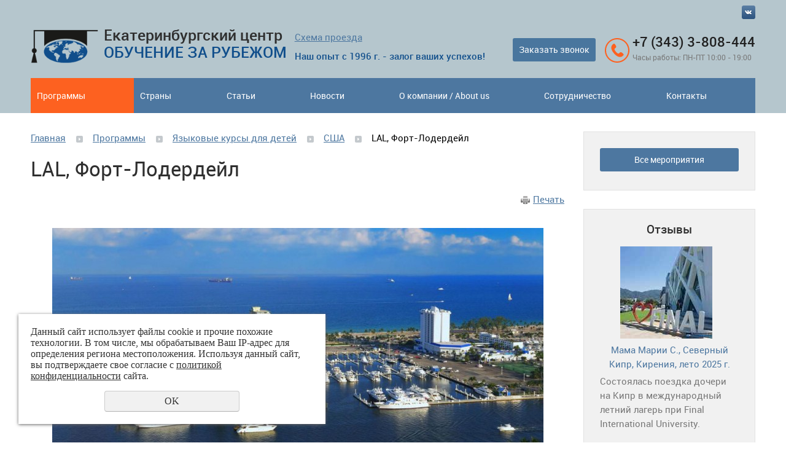

--- FILE ---
content_type: text/html; charset=UTF-8
request_url: https://edu-abroad.su/programmy/yazykovye_kursy_dlya_detey/ssha_1/_5_2_1/
body_size: 15021
content:
<!DOCTYPE html>
<html>
	<head>
		<meta name="viewport" content="width=device-width"/>
		<meta name="theme-color" content="#37AFE9"/>
		<meta http-equiv="X-UA-Compatible" content="IE=edge"/>
		<meta http-equiv="Content-Type" content="text/html; charset=utf-8" /><meta http-equiv="Content-Language" content="ru" /><meta name="author" content="ur66.ru" /><meta name="format-detection" content="telephone=no" /><meta name="referrer" content="strict-origin-when-cross-origin" /><title>LAL, Форт-Лодердейл | программа обучения</title><meta name="description" content="LAL, Форт-Лодердейл - туры, экскурсии, обучение - узнать стоимость языковых курсов и проживания. Заказать поездку по образовательной программе." /><base href="https://edu-abroad.su" /><link rel="shortcut icon" href="/favicon.png" type="image/png" /><link href="//s1.uralcms.com/uss-css/uss_style_8.6.0.min.css" rel="stylesheet" type="text/css" /><link href="https://edu-abroad.su/css/style.css?d=1633503333" rel="stylesheet" type="text/css" /><script src="//s1.uralcms.com/uss-js/jquery-1.9.1.min.js" type="text/javascript"></script><script src="//s1.uralcms.com/uss-js/jquery.formstyler.min.js" type="text/javascript"></script><link rel="preload" href="//s1.uralcms.com/uss-js/jquery.form.min.js" as="script"/><link rel="preload" href="//s1.uralcms.com/uss-js/jquery.autocomplete.min.js" as="script"/><link rel="preload" href="//s1.uralcms.com/uss-js/uss-script-8.6.0.min.js" as="script"/><!-- Google tag (gtag.js) -->
<script async src="https://www.googletagmanager.com/gtag/js?id=G-XZCX0K31FH"></script>
<script>
  window.dataLayer = window.dataLayer || [];
  function gtag(){dataLayer.push(arguments);}
  gtag('js', new Date());

  gtag('config', 'G-XZCX0K31FH');
</script>
<!-- Yandex.Metrika counter -->
<script type="text/javascript" >
   (function(m,e,t,r,i,k,a){m[i]=m[i]||function(){(m[i].a=m[i].a||[]).push(arguments)};
   m[i].l=1*new Date();k=e.createElement(t),a=e.getElementsByTagName(t)[0],k.async=1,k.src=r,a.parentNode.insertBefore(k,a)})
   (window, document, "script", "https://mc.yandex.ru/metrika/tag.js", "ym");

   ym(52137298, "init", {
        clickmap:true,
        trackLinks:true,
        accurateTrackBounce:true,
        webvisor:true
   });
</script>
<noscript><div><img src="https://mc.yandex.ru/watch/52137298" style="position:absolute; left:-9999px;" alt="" /></div></noscript>
<!-- /Yandex.Metrika counter -->

<!-- Yandex.Metrika counter -->
<script type="text/javascript" >
   (function(m,e,t,r,i,k,a){m[i]=m[i]||function(){(m[i].a=m[i].a||[]).push(arguments)};
   m[i].l=1*new Date();k=e.createElement(t),a=e.getElementsByTagName(t)[0],k.async=1,k.src=r,a.parentNode.insertBefore(k,a)})
   (window, document, "script", "https://mc.yandex.ru/metrika/tag.js", "ym");

   ym(51709649, "init", {
        id:51709649,
        clickmap:true,
        trackLinks:true,
        accurateTrackBounce:true
   });
</script>
<noscript><div><img src="https://mc.yandex.ru/watch/51709649" style="position:absolute; left:-9999px;" alt="" /></div></noscript>
<!-- /Yandex.Metrika counter -->

<!-- Global site tag (gtag.js) - Google Analytics -->
<script async src="https://www.googletagmanager.com/gtag/js?id=UA-124813054-47"></script>
<script>
  window.dataLayer = window.dataLayer || [];
  function gtag(){dataLayer.push(arguments);}
  gtag('js', new Date());

  gtag('config', 'UA-124813054-47');
</script>

<!-- Google Tag Manager -->
<script>(function(w,d,s,l,i){w[l]=w[l]||[];w[l].push({'gtm.start':
new Date().getTime(),event:'gtm.js'});var f=d.getElementsByTagName(s)[0],
j=d.createElement(s),dl=l!='dataLayer'?'&l='+l:'';j.async=true;j.src=
'https://www.googletagmanager.com/gtm.js?id='+i+dl;f.parentNode.insertBefore(j,f);
})(window,document,'script','dataLayer','GTM-K5PN5ZQ');</script>
<!-- End Google Tag Manager -->

<!-- Google Tag Manager (noscript) -->
<noscript><iframe src="https://www.googletagmanager.com/ns.html?id=GTM-K5PN5ZQ"
height="0" width="0" style="display:none;visibility:hidden"></iframe></noscript>
<!-- End Google Tag Manager (noscript) -->

<!-- Yandex.Metrika counter -->
<script type="text/javascript" >
   (function(m,e,t,r,i,k,a){m[i]=m[i]||function(){(m[i].a=m[i].a||[]).push(arguments)};
   m[i].l=1*new Date();k=e.createElement(t),a=e.getElementsByTagName(t)[0],k.async=1,k.src=r,a.parentNode.insertBefore(k,a)})
   (window, document, "script", "https://mc.yandex.ru/metrika/tag.js", "ym");

   ym(52175920, "init", {
        id:52175920,
        clickmap:true,
        trackLinks:true,
        accurateTrackBounce:true,
        webvisor:true,
        trackHash:true,
        ecommerce:"dataLayer"
   });
</script>
<!-- /Yandex.Metrika counter -->		<script src="//s1.uralcms.com/uss-js/uss-extra.js"></script>
		<!-- Facebook Pixel Code -->
		<script>
			!function(f,b,e,v,n,t,s)
			{if(f.fbq)return;n=f.fbq=function(){n.callMethod?
			n.callMethod.apply(n,arguments):n.queue.push(arguments)};
			if(!f._fbq)f._fbq=n;n.push=n;n.loaded=!0;n.version='2.0';
			n.queue=[];t=b.createElement(e);t.async=!0;
			t.src=v;s=b.getElementsByTagName(e)[0];
			s.parentNode.insertBefore(t,s)}(window, document,'script',
			'https://connect.facebook.net/en_US/fbevents.js');
			fbq('init', '458550382207533');
			fbq('track', 'PageView');
		</script>
		<noscript><img height="1" width="1" style="display:none"
		src="https://www.facebook.com/tr?id=458550382207533&ev=PageView&noscript=1"
		/></noscript>
		<!-- End Facebook Pixel Code -->
	</head>
	<!-- 
		Для смены цветовой схемы необходимо сменить класс у body.
		Соответствие цветовых схем и названий классов для всего шаблона:
		colorStyle1 - Цветовая схема 1
		colorStyle2 - Цветовая схема 2
		colorStyle3 - Цветовая схема 3	
		colorStyle4 - Цветовая схема 4
		colorStyle5 - Цветовая схема 5
		colorStyle6 - Цветовая схема 6
		body.content-block - вывод категорий магазина/услуг в виде блоков
	-->
	<body class="colorStyle3" template_name='K1'>

		<div id="wrap" class=" singlepage">

			<div class="modal">
				<div class="close"></div>
				<div class="h3">Заказать звонок</div><script type="text/javascript" src="//s1.uralcms.com/uss-js/imask.min.js"></script><script type="text/javascript" src="//s1.uralcms.com/uss-js/jquery.cookie.js"></script><div class="fc_form_tml" >
	
	<form action="https://edu-abroad.su/zakazat-zvonok/" method="post" class="fc_form  validate form_block ajax_send form_styler id877509 fc_form_10150246"  accept-charset="utf-8" data-id="10150246" ><a name="FormConstructorForm"></a><div class="uss_error_form" style="display: none;"></div><div class="group columns_1 group_10150246_1 label_position_top end"><div class="fc_item fc_text sector_required fc_item_10150246_1_2" id="fc_item_1_2_block_id"><div class="label_under_hint"><label for="fc_field_1_2_block_id" class=" sector_title">Ваше Имя<span class="not_empty_field_mark">*</span></label></div><div class="elem_item"><input type="text" class="fc_field_10150246_1_2 styler"  name="1_2" id="fc_field_1_2_block_id" value=""/></div></div><div class="fc_item fc_text sector_required fc_item_10150246_1_3" id="fc_item_1_3_block_id"><div class="label_under_hint"><label for="fc_field_1_3_block_id" class=" sector_title">Телефон<span class="not_empty_field_mark">*</span></label></div><div class="elem_item"><input type="text" class="fc_field_10150246_1_3 styler"  name="1_3" id="fc_field_1_3_block_id" value="" inputmode="tel"/></div></div><script type="text/javascript">$(function(){fcMaskInputInit(".fc_form_10150246 .fc_field_10150246_1_3", "+0 (000) 000-00-00", false);});</script><div class="fc_item fc_checkbox sector_required fc_item_10150246_1_6 fc_checkbox_one orientation_vertical" id="fc_item_1_6_block_id"><div class="elem_item one"><input class="fc_field_10150246_1_6 styler"  type="checkbox"  name="1_6" id="fc_field_1_6_block_id" value="on" checked/></div><div class="label_under_hint sector_title force_position_right"><label class=" sector_title force_position_right" for="fc_field_1_6_block_id">Даю своё согласие на обработку моих персональных данных, в соответствии с <a href = "/privacy-policy/" target= "_blank" rel="nofollow">политикой конфиденциальности</a><span class="not_empty_field_mark">*</span></label></div></div></div><div class="fc_item hnpot"><input type="text" name="name" value=""/></div><input type="hidden" name="form_name" value="FormConstructorForm"><input type="hidden" name="form_id" value="10150246"><div class="buttons"><input class="submit save styler" type="submit" name="sendsave" value="Отправить"></div></form>
	</div><div class="cleaner"></div><script type="text/javascript">if(typeof formLang == "undefined"){var formLang = new Object();}		formLang['file_not_select'] = 'Выберите файл';
		formLang['browse'] = 'Обзор...';
	var formStylization = true;
	$(function() {
		$('input.styler, select.styler').styler();
	});


	if(typeof formError == 'undefined'){
		var formError = new Object();
	}
	
	formError['FormConstructorForm_10150246'] = {"captcha":"\u041f\u043e\u043b\u0435 %s \u0437\u0430\u043f\u043e\u043b\u043d\u0435\u043d\u043e \u043d\u0435\u0432\u0435\u0440\u043d\u043e","email":"\u041f\u043e\u043b\u0435 %s \u0441\u043e\u0434\u0435\u0440\u0436\u0438\u0442 \u043d\u0435\u043a\u043e\u0440\u0440\u0435\u043a\u0442\u043d\u044b\u0439 E-Mail \u0430\u0434\u0440\u0435\u0441","not_attach_file":"\u0412 \u043f\u043e\u043b\u0435 %s \u043d\u0435\u043e\u0431\u0445\u043e\u0434\u0438\u043c\u043e \u043f\u0440\u0438\u043a\u0440\u0435\u043f\u0438\u0442\u044c \u0444\u0430\u0439\u043b","required":"\u041f\u043e\u043b\u0435 %s \u0434\u043e\u043b\u0436\u043d\u043e \u0431\u044b\u0442\u044c \u0437\u0430\u043f\u043e\u043b\u043d\u0435\u043d\u043e","checkbox_required":"\u0412 \u043f\u043e\u043b\u0435 %s \u0434\u043e\u043b\u0436\u043d\u043e \u0431\u044b\u0442\u044c \u0432\u044b\u0431\u0440\u0430\u043d\u043e \u0445\u043e\u0442\u044f \u0431\u044b \u043e\u0434\u043d\u043e \u0437\u043d\u0430\u0447\u0435\u043d\u0438\u0435","radio_required":"\u0412 \u043f\u043e\u043b\u0435 %s \u0434\u043e\u043b\u0436\u043d\u043e \u0431\u044b\u0442\u044c \u0432\u044b\u0431\u0440\u0430\u043d\u043e \u043e\u0434\u043d\u043e \u0438\u0437 \u0437\u043d\u0430\u0447\u0435\u043d\u0438\u0439","invalid_format":"\u041f\u043e\u043b\u0435 %s \u0437\u0430\u043f\u043e\u043b\u043d\u0435\u043d\u043e \u043d\u0435\u0432\u0435\u0440\u043d\u043e","1_6":"\u0414\u043b\u044f \u043f\u0440\u043e\u0434\u043e\u043b\u0436\u0435\u043d\u0438\u044f \u0432\u044b \u0434\u043e\u043b\u0436\u043d\u044b \u043f\u0440\u0438\u043d\u044f\u0442\u044c \u0443\u0441\u043b\u043e\u0432\u0438\u044f \u043f\u043e\u043b\u0438\u0442\u0438\u043a\u0438 \u043a\u043e\u043d\u0444\u0438\u0434\u0435\u043d\u0446\u0438\u0430\u043b\u044c\u043d\u043e\u0441\u0442\u0438 \u0434\u0430\u043d\u043d\u043e\u0433\u043e \u0441\u0430\u0439\u0442\u0430"};</script>			</div>
			
			<div class="go-top">НАВЕРХ</div>

			<div class="header">
				<div class="inner">
					<div class="left">
						<div class="logo">
							<a href="/">
								<p><img src="/uploadedFiles/images/ico_preim/logo-new.png" alt="" /></p>								Екатеринбургский центр<br/><span>ОБУЧЕНИЕ ЗА РУБЕЖОМ</span>							</a>
						</div>
					</div>
					<div class="center">
						<div class="direction">
							<p><a href="/feedback/">Схема проезда</a></p>						</div>
						
						<div class="lh_slogan">Наш опыт с 1996 г. - залог ваших успехов!</div>
					</div>
					<div class="right">
						<div class="row">
							<div class="column">
								<span class="btn call-btn">Заказать звонок</span>
							</div>
							<div class="column">
								<div class="social">
									<p><a title="VKontacte" href="https://vk.com/edu_ekb"> <img src="/img/k1_3/soc1.png" alt="" /></a></p>									<div class="burger burger-header">
										<span></span>
										<span></span>
										<span></span>
									</div>
								</div>
								<div class="contacts">
									<div class="phone">
										<p><strong><a href="tel:83433808444">+7 (343) 3-808-444</a></strong></p>
<p><span>Часы работы: ПН-ПТ 10:00 - 19:00</span></p>									</div>
								</div>
							</div>
						</div>
					</div>
				</div>
			</div>
			<div class="menu">
				<div class="inner">
					<div class="menu-content">
						<div class="in_menu">
							<ul><li class="active first"><a  class="active first" href="programmy/" title="Программы" >Программы</a></li><li><a  href="countries/" title="Страны" >Страны</a></li><li><a  href="stati/" title="Статьи" >Статьи</a></li><li><a  href="news/" title="Новости" >Новости</a></li><li><a  href="about/" title="О компании" >О компании / About us</a><ul class="submenu"><li class=" first"><a  class=" first" href="about/istoriya_sozdaniya/" title="История создания" >История создания</a><ul class="submenu"><li class=" last first"><a  class=" last first" href="about/istoriya_sozdaniya/istoriya_sozdaniya/" title="История Кати или американские уроки Кати, папы и мамы" >История Кати</a></li></ul></li><li><a  href="about/nashi_uslugi/" title="Наши услуги" >Наши услуги</a></li><li><a  href="about/official_information/" title="Официальная информация" >Официальная информация</a></li><li><a  href="about/about_us/" title="About us" >About us</a><ul class="submenu"><li class=" last first"><a  class=" last first" href="about/about_us/mezhdunarodnye_vystavki_obrazovanie_za_rubezhom_-_shag_v_budu/" title="International Fair &quot;Education Abroad&quot;" >International Fair "Education Abroad"</a></li></ul></li><li><a  href="about/video_video/" title="Видео / Video" >Видео / Video</a></li><li class=" last"><a  class=" last" href="about/politika-obrabotki-personalnyh-dannyh/" title="Политика обработки персональных данных" >Политика обработки персональных данных</a></li></ul></li><li><a  href="cooperation/" title="Сотрудничество " >Сотрудничество </a></li><li class=" last"><a  class=" last" href="feedback/" title="Контакты" >Контакты</a></li></ul>						</div>
					</div>
				</div>
			</div>
			<script type="text/javascript" src="/js/menu.js"></script>
			<script>
				(function () {
					detect_menu_height();
				}());
			</script>
			<div class="container">
				<div class="inner">
					<div class="aside aside-left">
					</div>
					<div class="aside aside-right">
						<div class="aside-block aside-reviews events bg-type3 type4">
														<div class="aside-button"><a href="/events/">Все мероприятия</a></div>
						</div>
						<div class="aside-block aside-reviews bg-type3 type4">
							<div class="h3">Отзывы</div><div class="uss_widget_outer_content"><div class="news_block_item first last"><div class="image"><a href="https://edu-abroad.su/information/mama-marii-s--severnyy-kipr-kireniya-leto-2025-g/"><img src="/uploadedFiles/newsimages/icons/150x150_cropped/fiu_summer_university_building.jpg"></a></div><div class="info"><div class="title"><a href="https://edu-abroad.su/information/mama-marii-s--severnyy-kipr-kireniya-leto-2025-g/"><span class="tspan">Мама Марии С., Северный Кипр, Кирения, лето 2025 г.</span></a></div><div class="preview"><p>Состоялась поездка дочери на Кипр в международный летний лагерь при Final International University.</p></div></div></div></div>							<div class="aside-button"><a href="/information/">Все отзывы</a></div>
						</div>
						<div class="aside-block aside-links type3">
							<p><a href="https://edu-abroad.su/stati/nedorogoe-obrazovanie-v-evrope/besplatnoe-i-nedorogoe-vysshee-obrazovanie-v-evrope/" target="_blank">Доступное высшее образование</a></p>
<p><a href="https://edu-abroad.su/stati/vse-ob-obrazovanie-v-slovakii/">Все об образовании в Словакии</a></p>
<p><a href="/stati/vsyo-ob-obrazovanii-v-chehii/">Все об образовании в Чехии</a></p>
<p><a href="https://edu-abroad.su/stati/vysshee-obrazovanie-v-kanade/" target="_blank">Все об образовании в Канаде</a></p>						</div>
						<div class="aside-block type3">
							<p style="text-align: center;"><span style="font-size: medium;">Партнеры в Екатеринбурге:</span></p>
<p style="text-align: center;"><a style="background: none;" title="Партнерская языковая школа в Екатеринбурге" href="https://i-study.pro/" target="_blank"><img title="Партнерская языковая школа в Екатеринбурге" src="//edu-abroad.su/uploadedFiles/images/new/TimeToStudy_logo_2021.png" alt="" width="213" height="68" /></a></p>						</div>
						<div class="aside-block aside-form bg-type1 type4">
							
		<div class="subscribe_form">
			<form id="subscribeForm" method="POST" action="/subscribe/">
				<div>Ваш E-mail:</div>
				<input type="hidden" name="action" value="subscribe">
				<div class="hnpot"><input type="text" name="name" value=""></div>
				<div class="emailfield"><input class="styler" type="text" value="" name="address"  placeholder=""/></div>
				
				<div class="send_button"><input class="styler" type="submit" value="Подписаться" /></div>
			</form>
		</div>						</div>
						<div class="aside-block aside-associations">
							<div class="h3">Ассоциации</div><p><img src="https://3904-00.ural-soft.info/uploadedFiles/images/logo_acc1.gif" alt="" width="321" height="143" /><img src="//edu-abroad.su/uploadedFiles/images/ICEF_Logo_21_22.png" alt="" width="592" height="592" /></p>						</div>
					</div>
					<div class="content">
																																				
						<div class="bread"><a href="https://edu-abroad.su" class="breadcrumbs_main">Главная</a> <span class="devider"></span>  <a href="programmy/">Программы</a>  <span class="devider"></span>  <a href="programmy/yazykovye_kursy_dlya_detey/">Языковые курсы для детей</a>  <span class="devider"></span>  <a href="programmy/yazykovye_kursy_dlya_detey/ssha_1/">США</a>  <span class="devider"></span>  LAL, Форт-Лодердейл</div>						<h1 class="h3">LAL, Форт-Лодердейл</h1><div class="section section_eshop id_10078337"><div class="uss_section_content"><div class="uss_print_button">
	<a href="https://edu-abroad.su/programmy/yazykovye_kursy_dlya_detey/ssha_1/_5_2_1/?print=1" title="Версия для печати">Печать</a>
</div><div class="uss_shop_detail uss_shop_detail_pos uss_shop_detail_slider eshop_pos_type_2291 order_one" itemscope itemtype="http://schema.org/Product">
    <meta itemprop="name" content="LAL, Форт-Лодердейл" />
	

	<div id="uss_photoalbums_foto_slide" class="uss_photoalbums_foto_slide_wrapper">

		<div class="uss_img_big_wrap">
			<div class="uss_img_big">
				<div class="uss_big_left uss_big_nav"></div>
				<div class="uss_big_right uss_big_nav"></div>
			</div>
		</div>

		<div class="uss_photoalbums_foto_slide">

			<div class="uss_photoalbums_foto_slide_cut">
				<div class="uss_photoalbums_foto_slide_wrap">
											<div class="uss_img_ico uss_img_ico_first" data-width="800" data-height="554"  style="width:40px;">
							<a href="/uploadedFiles/eshopimages/icons/800x600/LAL_Fort-Lauderdale.jpg" alt="LAL, Форт-Лодердейл - edu-abroad.su - Екатеринбург" title="LAL, Форт-Лодердейл"><img src="/uploadedFiles/eshopimages/icons/40x40_cropped/LAL_Fort-Lauderdale.jpg" alt="LAL, Форт-Лодердейл - edu-abroad.su - Екатеринбург"/></a>						</div>
												<div class="uss_img_ico" data-width="792" data-height="527"  style="width:40px;">
							<a href="/uploadedFiles/eshopimages/icons/800x600/LAL_Fort_Lauderdale_Entrance.jpg" alt="LAL, Форт-Лодердейл - edu-abroad.su - Екатеринбург" title="LAL, Форт-Лодердейл"><img src="/uploadedFiles/eshopimages/icons/40x40_cropped/LAL_Fort_Lauderdale_Entrance.jpg" alt="LAL, Форт-Лодердейл - edu-abroad.su - Екатеринбург"/></a>						</div>
												<div class="uss_img_ico" data-width="640" data-height="427"  style="width:40px;">
							<a href="/uploadedFiles/eshopimages/icons/800x600/LAL_Fort_Lauderdale_LaQuinta_Swimming_Pool.jpg" alt="LAL, Форт-Лодердейл - edu-abroad.su - Екатеринбург" title="LAL, Форт-Лодердейл"><img src="/uploadedFiles/eshopimages/icons/40x40_cropped/LAL_Fort_Lauderdale_LaQuinta_Swimming_Pool.jpg" alt="LAL, Форт-Лодердейл - edu-abroad.su - Екатеринбург"/></a>						</div>
												<div class="uss_img_ico" data-width="512" data-height="333"  style="width:40px;">
							<a href="/uploadedFiles/eshopimages/icons/800x600/LAL_Fort_Lauderdale_Interior.jpg" alt="LAL, Форт-Лодердейл - edu-abroad.su - Екатеринбург" title="LAL, Форт-Лодердейл"><img src="/uploadedFiles/eshopimages/icons/40x40_cropped/LAL_Fort_Lauderdale_Interior.jpg" alt="LAL, Форт-Лодердейл - edu-abroad.su - Екатеринбург"/></a>						</div>
												<div class="uss_img_ico" data-width="600" data-height="450"  style="width:40px;">
							<a href="/uploadedFiles/eshopimages/icons/800x600/LAL_Fort_Lauderdale_School_Bus.jpg" alt="LAL, Форт-Лодердейл - edu-abroad.su - Екатеринбург" title="LAL, Форт-Лодердейл"><img src="/uploadedFiles/eshopimages/icons/40x40_cropped/LAL_Fort_Lauderdale_School_Bus.jpg" alt="LAL, Форт-Лодердейл - edu-abroad.su - Екатеринбург"/></a>						</div>
												<div class="uss_img_ico" data-width="800" data-height="600"  style="width:40px;">
							<a href="/uploadedFiles/eshopimages/icons/800x600/LAL_Fort_Lauderdale_Beach.jpg" alt="LAL, Форт-Лодердейл - edu-abroad.su - Екатеринбург" title="LAL, Форт-Лодердейл"><img src="/uploadedFiles/eshopimages/icons/40x40_cropped/LAL_Fort_Lauderdale_Beach.jpg" alt="LAL, Форт-Лодердейл - edu-abroad.su - Екатеринбург"/></a>						</div>
												<div class="uss_img_ico" data-width="800" data-height="486"  style="width:40px;">
							<a href="/uploadedFiles/eshopimages/icons/800x600/LAL_Fort_Lauderdale_Excursion.jpg" alt="LAL, Форт-Лодердейл - edu-abroad.su - Екатеринбург" title="LAL, Форт-Лодердейл"><img src="/uploadedFiles/eshopimages/icons/40x40_cropped/LAL_Fort_Lauderdale_Excursion.jpg" alt="LAL, Форт-Лодердейл - edu-abroad.su - Екатеринбург"/></a>						</div>
												<div class="uss_img_ico uss_img_ico_last" data-width="800" data-height="476"  style="width:40px;">
							<a href="/uploadedFiles/eshopimages/icons/800x600/LAL_Fort_Lauderdale_Excursion_NASA.jpg" alt="LAL, Форт-Лодердейл - edu-abroad.su - Екатеринбург" title="LAL, Форт-Лодердейл"><img src="/uploadedFiles/eshopimages/icons/40x40_cropped/LAL_Fort_Lauderdale_Excursion_NASA.jpg" alt="LAL, Форт-Лодердейл - edu-abroad.su - Екатеринбург"/></a>						</div>
										</div>
			</div>
			<div class="uss_photoalbums_left uss_photoalbums_nav"></div>
			<div class="uss_photoalbums_right uss_photoalbums_nav"></div>
		</div>
	</div>

	<script type="text/javascript">
		$(function() {
			$('#uss_photoalbums_foto_slide').uss_slider({
				id: 'uss_photoalbums_foto_slide',
				description: '1',
				slider_position: 'after',
				height: 600,
			});
		});
	</script>
<meta itemprop="image" content="/uploadedFiles/eshopimages/big/LAL_Fort-Lauderdale.jpg"/>
	<div class="uss_shop_technical_data" itemprop="offers" itemscope itemtype="http://schema.org/Offer">
		
		        

		
		
					<div class="uss_specifications">
				<div class="spec_item">
						<label>Расположение:</label>
						<div>Форт-Лодердейл шт. Флорида</div><selectname="specification_0" id="specification_18054012_0" style="display:none;"><option value="0">Форт-Лодердейл шт. Флорида</option></select>
					</div>
					<div class="spec_item">
						<label>Возраст:</label>
						<div>5-18 лет</div><selectname="specification_1" id="specification_18054012_1" style="display:none;"><option value="0">5-18 лет</option></select>
					</div>
					<div class="spec_item">
						<label>Период работы:</label>
						<div>28 июня-28 августа 2021 г.</div><selectname="specification_2" id="specification_18054012_2" style="display:none;"><option value="0">28 июня-28 августа 2021 г.</option></select>
					</div>
								</div>
		
					<div class="eshop_filters_area"><form><div class="group_wrap group_wrap_2292"><div class="eshop_filters_group_title">Языковые курсы для детей</div><div class="eshop_filters_items"><div class="eshop_filters_item eshop_filters_item_2293 eshop_filters_type_text" data-view-type="text"><div class="title">Страна: </div><span class="value">США</span></div><div class="eshop_filters_item eshop_filters_item_2297 eshop_filters_type_text" data-view-type="text"><div class="title">Язык: </div><span class="value">Английский</span></div><div class="eshop_filters_item eshop_filters_item_2300 eshop_filters_type_text" data-view-type="text"><div class="title">Программа: </div><span class="value">Язык + отдых (стандартный курс), Язык + Плавание, Язык + Музыка</span></div><div class="eshop_filters_item eshop_filters_item_2306 eshop_filters_type_text" data-view-type="text"><div class="title">Проживание: </div><span class="value">Гостевая семья</span></div></div></div></form></div>		
		
					<div class="uss_shop_price"><span class="price"><meta itemprop="price" content="0"/><meta itemprop="priceCurrency" content="RUB"/></span></div>
		
		
		
		
		
        	</div>
	
				
    	    <div class="uss_shop_full_description" itemprop="description"><p>Сайт школы: <a href="https://lalschools.com/young-learners/destination/fort-lauderdale/">https://lalschools.com/young-learners/destination/fort-lauderdale/</a></p></div>
    
						
	<div class="uss_eshop_tabs uss_tabs"><div class="uss_eshop_tabs_navigation uss_tabs_navigation"><span rel="tab_0" class="0 first">Описание учебного заведения</span><span rel="tab_1" class="1">Программа обучения</span><span rel="tab_2" class="2">Экскурсии, спорт, досуг</span><span rel="tab_3" class="3">Проживание и питание</span><span rel="tab_4" class="4">Стоимость</span><span rel="tab_5" class="5">Видео</span></div><div class="tab_items"><div id="tab_0" class="tab_item"><div class="article-content">
<p><strong>LAL</strong> &ndash; крупная международная сеть языковых центров, которая была основана более 30 лет назад и сегодня располагает филиалами в Великобритании, Европе, США, Канаде и ЮАР.</p>
<p>Учебный центр LAL в <strong>Форт-Лодердейле</strong> размещается в современном двухэтажном здании, в жилом районе неподалеку от пляжа и в 20 минутах езды от центра города.</p>
<p>Форт-Лодердейл &ndash; популярный пляжный курортный город, расположенный в часе езды от Майами на берегу Атлантического океана. Благодаря сложной системе каналов город получил известность как &laquo;Американская Венеция&raquo;. Здесь можно испытать на себе все возможные виды водных развлечений или просто позагорать на пляже, погулять по набережным и полюбоваться морским пейзажем, сидя в одном из многочисленных кафе.</p>
<p>Рядом со школой есть вся необходимая инфраструктура: рестораны, кафе, магазины, банки и аптеки. На небольшом отдалении от учебного центра находится модный бульвар Las Olas Boulevard и знаменитый пляж Fort Lauderdale Beach.</p>
<p>Помимо 19 учебных аудиторий, в здании школы есть компьютерный класс, библиотека, лингафонный кабинет и плавательный бассейн. Беспроводной Интернет доступен на всей территории школы.</p>
<p>Для отдыха учеников предусмотрена просторная лаунж-зона с настольным теннисом, телевизором и игровой приставкой. В перерывах между занятиями студенты могут пообщаться с друзьями и в небольшом школьном саду.</p>
</div></div><div id="tab_1" class="tab_item" style="display:none"><p></p>
<h3>Курс &laquo;Каникулярный&raquo;</h3>
<ul>
<li>20 уроков английского языка в неделю;</li>
<li>До 15 человек в группе;</li>
<li>Продолжительность урока: 45 минут;</li>
<li>Минимальный уровень английского языка: Beginner;</li>
<li>Минимальная продолжительность курса: 1 неделя;</li>
<li>Даты заездов: 28.06.2020-28.08.2020 (прилет в воскресенье и отлет в субботу)</li>
</ul>
<p>Программа станет отличным выбором для учеников, желающих получить максимальный опыт разговорного английского языка. Особый упор сделан на развитии навыков коммуникации и преодолении языкового барьера.</p>
<p>Каждый учебный день разделен на два взаимодополняющих блока: занятия в классах и применение полученных знаний в учебных прогулках с преподавателем по окрестностям школы.</p>
<p>Перед началом занятий все ученики проходят тестирование для определения уровня знаний английского языка.</p>
<hr /></div><div id="tab_2" class="tab_item" style="display:none" style="display:none"><p></p>
<p>Школа является экспертом не только в области преподавания английского языка, но и в сфере организации досуга для своих учеников. Куда бы вместе с педагогами LAL ни отправились юные студенты, они непременно получат максимум удовольствия.</p>
<p>Каждый учебный день ребята принимают участие в насыщенной спортивно-развлекательной программе или совершают короткую экскурсию по интересным местам города и окрестностям. Кроме того, для них запланирована 1 экскурсия на целый день в выходные.</p>
<p><strong>Развлекательные мероприятия:</strong></p>
<ul>
<li>экскурсия в океанариум Майами;</li>
<li>росещение космического центра им. Кеннеди НАСА;</li>
<li>поездка в аквапарк Rapids;</li>
<li>поездка в кинотеатр IMAX и Музей науки и открытий;</li>
<li>поездка в зоопарк Палм-Бич;</li>
<li>экскурсия в природный центр Gumbo Limbo;</li>
<li>посещение шопинг-центров Sawgrass Mills Mall, Aventura Mall иThe Gardens Mall;</li>
<li>посещение классического американского кинотеатра;</li>
<li>экскурсия в природный центр Gumbo Limbo;</li>
<li>поездка в Орландо на выходные.</li>
</ul>
<p><strong>Культурные мероприятия:</strong></p>
<ul>
<li>ознакомительная экскурсия по городу и пляжам;</li>
<li>круиз по каналам Форд-Лодердейл;</li>
<li>поездка на самую южную точку континентальной территории США Key West;</li>
<li>экскурсии в Майами и приморский город Неаполь;</li>
<li>экскурсия в центр города Бока-Ратон;</li>
<li>Экскурсия в центр театрального мастерства Broward Center for the Performing Arts.</li>
</ul>
<p><strong>Спортивные мероприятия:</strong></p>
<ul>
<li>активный отдых на лучших пляжах штата: Fort Lauderdale Beach, Deerfield Beach, Delray Beach, Hollywood Beach или Pompano Beach;</li>
<li>каякинг в парке Hugh Birch State Park;</li>
<li>катание на коньках.</li>
</ul>
<p></p>
<hr /></div><div id="tab_3" class="tab_item" style="display:none" style="display:none" style="display:none"><p>Комфорт и безопасность маленьких учеников являются главным приоритетом для школ LAL. Именно поэтому персонал учебного заведения очень ответственно подходит к выбору жилья для студентов и стремится, чтобы каждый ученик смог назвать свое временное жилище &laquo;домом вдали от дома&raquo;.</p>
<h3>Семья</h3>
<p>Школа предлагает варианты проживания в разных семьях: семьях с детьми, бездетных семьях или семьях с родителями-одиночками, а также в домах, где живет только один человек. Вне зависимости от выбранной принимающей семьи, ученик попадет в дружелюбную и безопасную обстановку.</p>
<ul>
<li><strong>Его примут как члена семьи:</strong> если ученик будет стараться принимать участие в жизни семьи, ему обязательно ответят взаимностью и помогут адаптироваться к новому образу жизни.</li>
<li><strong>Его предпочтения в еде будут учтены:</strong> если маленький студент расскажет о своих любимых и нелюбимых продуктах, принимающая семья постарается учесть его вкусовые пристрастия.</li>
<li><strong>Семья позаботиться о комфорте своего постояльца:</strong> как правило, все студенты получают ключи от входной двери. Семья предоставляет ребенку постельные принадлежности и полотенца, стирает и меняет их.</li>
<li><strong>Все семьи проходят тщательный отбор:</strong> школа на протяжении многих лет работает с одними и теми же людьми, но все равно постоянно проверяет их на соответствие строгим стандартам проживания.</li>
</ul>
<p>Ученики размещаются в одноместных или двухместных комнатах. Питание предусмотрено на базе завтраков, но по предварительному согласованию возможно питание по типу полупансион. Все принимающие семьи располагаются в радиусе 5-45 минут от школы.</p>
<p></p>
<hr /></div><div id="tab_4" class="tab_item" style="display:none" style="display:none" style="display:none" style="display:none"><p></p>
<p>Стоимость за неделю:</p>
<p>обучение: 355 долларов США</p>
<p>доплата за обучение в период с 6 июля по 28 августа - 20 долларов США</p>
<p>проживание:</p>
<p>-в принимающей семье (двухместная комната, завтрак) - 215 долларов США</p>
<p>-в резиденции LaQuinta&nbsp;(двухместная комната, завтрак) - 255 долларов США</p>
<p>доплата за проживание в период с 5 июля по 30 августа - 20 долларов США</p>
<p>Дополнительно оплачивается:</p>
<p>-регистрационный сбор - 120 долларов США</p>
<p>-учебник - 60 долларов США</p>
<p>-трансфер из/в аэропорта Майами - 50 долларов США</p>
<p>-мед. страховка - 20 долларов США в неделю</p>
<p>-авиаперелет</p>
<p>-консульский сбор</p>
<p>-услуги Центра</p></div><div id="tab_5" class="tab_item" style="display:none" style="display:none" style="display:none" style="display:none" style="display:none"><p></p>
<p><a href="https://www.youtube.com/watch?v=t0uLBQIT2_w">https://www.youtube.com/watch?v=t0uLBQIT2_w</a></p></div></div></div>	</div>
<div class="h3 h_op">Похожие программы</div><div class="uss_eshop_sameproducts blocks size200x150">
    					
		<div class="item even order_one" style="width:204px;">
			                <div class="imageArea">
                    <div class="imageWrapOuter" style="width:200px;">
                        <div class="imageWrap">
                            <div class="image" title="TALK English Schools Бостон" style="width:200px;height:150px;">
                                <a href="https://edu-abroad.su/programmy/yazykovye_kursy_dlya_detey/ssha_1/_5_3/">
                                    <img src="/uploadedFiles/eshopimages/icons/200x150_cropped/TALK-English-Schools_Boston.jpg" alt="TALK English Schools Бостон - edu-abroad.su - Екатеринбург" />                                                                    </a>
								                            </div>
                        </div>
                                            </div>
                </div>
						
			<div class="info">
				<div class="title">
					<a href="https://edu-abroad.su/programmy/yazykovye_kursy_dlya_detey/ssha_1/_5_3/" title="TALK English Schools Бостон">
						TALK English Schools Бостон					</a>
									</div>
				
									<div class="descr"></div>
				
				
								
								
				
							</div>
			
		</div>
	
					
		<div class="item odd order_one" style="width:204px;">
			                <div class="imageArea">
                    <div class="imageWrapOuter" style="width:200px;">
                        <div class="imageWrap">
                            <div class="image" title="St. Giles International" style="width:200px;height:150px;">
                                <a href="https://edu-abroad.su/programmy/yazykovye_kursy_dlya_detey/ssha_1/_5_6/">
                                    <img src="/uploadedFiles/eshopimages/icons/200x150_cropped/st_jiles_international_usa_summer_cover_photo.jpg" alt="St. Giles International - edu-abroad.su - Екатеринбург" />                                                                    </a>
								                            </div>
                        </div>
                                            </div>
                </div>
						
			<div class="info">
				<div class="title">
					<a href="https://edu-abroad.su/programmy/yazykovye_kursy_dlya_detey/ssha_1/_5_6/" title="St. Giles International">
						St. Giles International					</a>
									</div>
				
									<div class="descr"> </div>
				
				
								
								
				
							</div>
			
		</div>
	
					
		<div class="item even order_one" style="width:204px;">
			                <div class="imageArea">
                    <div class="imageWrapOuter" style="width:200px;">
                        <div class="imageWrap">
                            <div class="image" title="Open Hearts Language Academy" style="width:200px;height:150px;">
                                <a href="https://edu-abroad.su/programmy/yazykovye_kursy_dlya_detey/ssha_1/_5_8/">
                                    <img src="/uploadedFiles/eshopimages/icons/200x150_cropped/ohla-miami-campus-main-entrance.jpg" alt="Open Hearts Language Academy - edu-abroad.su - Екатеринбург" />                                                                    </a>
								                            </div>
                        </div>
                                            </div>
                </div>
						
			<div class="info">
				<div class="title">
					<a href="https://edu-abroad.su/programmy/yazykovye_kursy_dlya_detey/ssha_1/_5_8/" title="Open Hearts Language Academy">
						Open Hearts Language Academy					</a>
									</div>
				
									<div class="descr"> </div>
				
				
								
								
				
							</div>
			
		</div>
	
					
		<div class="item odd order_one" style="width:204px;">
			                <div class="imageArea">
                    <div class="imageWrapOuter" style="width:200px;">
                        <div class="imageWrap">
                            <div class="image" title="ELS Малибу" style="width:200px;height:150px;">
                                <a href="https://edu-abroad.su/programmy/yazykovye_kursy_dlya_detey/ssha_1/_5_7/">
                                    <img src="/uploadedFiles/eshopimages/icons/200x150_cropped/els_summer_camp_pepperdine_university.jpg" alt="ELS Малибу - edu-abroad.su - Екатеринбург" />                                                                    </a>
								                            </div>
                        </div>
                                            </div>
                </div>
						
			<div class="info">
				<div class="title">
					<a href="https://edu-abroad.su/programmy/yazykovye_kursy_dlya_detey/ssha_1/_5_7/" title="ELS Малибу">
						ELS Малибу					</a>
									</div>
				
									<div class="descr"> </div>
				
				
								
								
				
							</div>
			
		</div>
	
		
	<div class="uss_cleaner"></div>
</div><div class="uss_group_text after-items uss_shop_content3 deep0"><p style="text-align: center;"><a href="/zapros_na_podbor_kursa_inostrannogo_yazyka_za_rubezhom/"><img title="Запрос на подбор языковых курсов" src="http://3904-00.ural-soft.info/uploadedFiles/images/about_us/icon/select_courses_button.png" alt="" width="294" height="33" /></a></p></div></div></div><div class="cleaner"></div>											</div>
				</div>
			</div>
			<div class="footer">
				<div class="inner">
					<div class="left">
						<div class="in_menu">
							<ul><li class="active first"><a  class="active first" href="programmy/" title="Программы" >Программы</a></li><li><a  href="countries/" title="Страны" >Страны</a></li><li><a  href="stati/" title="Статьи" >Статьи</a></li><li><a  href="news/" title="Новости" >Новости</a></li><li><a  href="about/" title="О компании" >О компании / About us</a></li><li><a  href="cooperation/" title="Сотрудничество " >Сотрудничество </a></li><li class=" last"><a  class=" last" href="feedback/" title="Контакты" >Контакты</a></li></ul></div>
					</div>
				</div>
			</div>
			<div class="bottom">
				<div class="inner">
					<div class="left">
						<div class="copy">
							<div class="uss-site-copyright">&copy;&nbsp;2015 - 2026 Екатеринбургский центр<br/><span>ОБУЧЕНИЕ ЗА РУБЕЖОМ</span></div>						</div>
						<a href="/privacy-policy/" class="privacy">Политика конфиденциальности</a>
					</div>
					<div class="center">
						<div class="email">
							<p>E-mail: <a href="mailto:info@edu-abroad.su">info@edu-abroad.su</a><br />Skype: <a href="skype:education_abroad">education_abroad</a></p>						</div>
						<div class="address">
							<p>620026, г. Екатеринбург,&nbsp;Центр Международной Торговли, ул. Куйбышева, д. 44-Д, офис 806</p>						</div>
					</div>
					<div class="right">
						<div class="dev">
							
			<div class="uss-copyright uralsoft">
				<a class="poweredby-img" href="https://ur66.ru/" target="_blank"  title="Ur66.ru  - создание и продвижение сайтов" >
					<span class="uss-logo" style="background:black;-webkit-mask:url(//s1.uralcms.com/uss-img/logo-uralsoft.svg)  no-repeat 50% 50%;mask:url(//s1.uralcms.com/uss-img/logo-uralsoft.svg)  no-repeat 50% 50%;" title="Ur66.ru  - создание и продвижение сайтов" />
				</a>
				<a class="poweredby-text" href="https://ur66.ru/" target="_blank"  title="Ur66.ru  - создание и продвижение сайтов" >
					<div class="line1" style="color:black">создание сайтов</div>
					<div class="line2" style="color:black">URALSOFT</div>
				</a>
			</div>							<div class="uss-copy-seo  customColor"  >
						<div class="seocopy-img-title"><a href="http://ur66.top/" target="_blank"  title="Продвижение сайтов: UR66.TOP" class="seocopy-inner-link"  style="color:black;"><img style="background:black;" src="//s1.uralcms.com/uss-img/uss-logo/uss-logo.png" width="22" height="23" alt="Продвижение сайтов: UR66.TOP" /> UR66.TOP</a></div>
						<div class="seocopy-text"><a href="http://ur66.top/" target="_blank"  title="Продвижение сайтов: UR66.TOP" class="seocopy-inner-link"  style="color:black;">продвижение сайтов</a></div>
					</div>						</div>
						<div class="counters">
							<!----><script type="text/javascript">initStyler();</script>						</div>
					</div>
				</div>
			</div>
		</div>
		<div class="to-top-btn to-top-btn-right"><div class="to-top-btn-inner"></div></div><script src="//s1.uralcms.com/uss-js/jquery.form.min.js" type="text/javascript"></script><script src="//s1.uralcms.com/uss-js/jquery.autocomplete.min.js" type="text/javascript"></script><script src="//s1.uralcms.com/uss-js/uss-script-8.6.0.min.js" type="text/javascript"></script>		<script src="/js/jquery.mCustomScrollbar.concat.min.js"></script>
		<script src="/js/slider.h.js"></script>
		<script src="/js/slick.min.js"></script>
		<script type="text/javascript" src="/js/main.js?v2"></script>
		<script src="//s1.uralcms.com/uss-js/flex.js"></script>
			<!-- StreamWood code -->
			<link href="https://clients.streamwood.ru/StreamWood/sw.css" rel="stylesheet" type="text/css" />
			<script type="text/javascript" src="https://clients.streamwood.ru/StreamWood/sw.js" charset="utf-8"></script>
			<script type="text/javascript">
			swQ(document).ready(function(){
				swQ().SW({
				swKey: '6a9396f51fadc08f4d40ccf873451a4e',
				swDomainKey: '68712e0db7dcb7c0c88d137bc41fe0a6'
				});
				swQ('body').SW('load');
			});
		</script>
		<!-- /StreamWood code -->
	</body>
</html><noindex>
	<div class="uss_privacy_policy_wrap type_2 fixed">
		<div class="uss_privacy_policy_inner">
			<div class="uss_privacy_policy_text">Данный сайт использует файлы cookie и прочие похожие технологии. В том числе, мы обрабатываем Ваш IP-адрес для определения региона местоположения. Используя данный сайт, вы подтверждаете свое согласие с <a href="/privacy-policy/" target="blank" rel="nofollow">политикой конфиденциальности</a> сайта.</div>
			<div class="uss_privacy_policy_button">
				<span>OK</span>
			</div>
		</div>
	</div>
</noindex>


--- FILE ---
content_type: text/css
request_url: https://edu-abroad.su/css/style.css?d=1633503333
body_size: 52694
content:
.mCustomScrollBox {
    position: relative;
    overflow: hidden;
    height: 100%;
    max-width: 100%;
    outline: 0;
    direction: ltr;
}
.mCSB_container {
    overflow: hidden;
    width: auto;
    height: auto;
}
.mCSB_inside > .mCSB_container {
    margin-right: 30px;
}
.mCSB_container.mCS_no_scrollbar_y.mCS_y_hidden {
    margin-right: 0;
}
.mCS-dir-rtl > .mCSB_inside > .mCSB_container {
    margin-right: 0;
    margin-left: 30px;
}
.mCS-dir-rtl > .mCSB_inside > .mCSB_container.mCS_no_scrollbar_y.mCS_y_hidden {
    margin-left: 0;
}
.mCSB_scrollTools {
    position: absolute;
    width: 16px;
    height: auto;
    left: auto;
    top: 0;
    right: 0;
    bottom: 0;
    opacity: 0.75;
    filter: 'alpha(opacity=75)';
    -ms-filter: 'alpha(opacity=75)';
}
.mCSB_outside + .mCSB_scrollTools {
    right: -26px;
}
.mCS-dir-rtl > .mCSB_inside > .mCSB_scrollTools,
.mCS-dir-rtl > .mCSB_outside + .mCSB_scrollTools {
    right: auto;
    left: 0;
}
.mCS-dir-rtl > .mCSB_outside + .mCSB_scrollTools {
    left: -26px;
}
.mCSB_scrollTools .mCSB_draggerContainer {
    position: absolute;
    top: 0;
    left: 0;
    bottom: 0;
    right: 0;
    height: auto;
}
.mCSB_scrollTools a + .mCSB_draggerContainer {
    margin: 20px 0;
}
.mCSB_scrollTools .mCSB_draggerRail {
    width: 2px;
    height: 100%;
    margin: 0 auto;
    border-radius: 16px;
}
.mCSB_scrollTools .mCSB_dragger {
    cursor: pointer;
    width: 100%;
    height: 30px;
    z-index: 1;
}
.mCSB_scrollTools .mCSB_dragger .mCSB_dragger_bar {
    position: relative;
    width: 4px;
    height: 100%;
    margin: 0 auto;
    border-radius: 16px;
    text-align: center;
}
.mCSB_scrollTools_vertical.mCSB_scrollTools_onDrag_expand .mCSB_dragger.mCSB_dragger_onDrag_expanded .mCSB_dragger_bar,
.mCSB_scrollTools_vertical.mCSB_scrollTools_onDrag_expand .mCSB_draggerContainer:hover .mCSB_dragger .mCSB_dragger_bar {
    width: 12px;
}
.mCSB_scrollTools_vertical.mCSB_scrollTools_onDrag_expand
    .mCSB_dragger.mCSB_dragger_onDrag_expanded
    + .mCSB_draggerRail,
.mCSB_scrollTools_vertical.mCSB_scrollTools_onDrag_expand .mCSB_draggerContainer:hover .mCSB_draggerRail {
    width: 8px;
}
.mCSB_scrollTools .mCSB_buttonDown,
.mCSB_scrollTools .mCSB_buttonUp {
    display: block;
    position: absolute;
    height: 20px;
    width: 100%;
    overflow: hidden;
    margin: 0 auto;
    cursor: pointer;
}
.mCSB_scrollTools .mCSB_buttonDown {
    bottom: 0;
}
.mCSB_horizontal.mCSB_inside > .mCSB_container {
    margin-right: 0;
    margin-bottom: 30px;
}
.mCSB_horizontal.mCSB_outside > .mCSB_container {
    min-height: 100%;
}
.mCSB_horizontal > .mCSB_container.mCS_no_scrollbar_x.mCS_x_hidden {
    margin-bottom: 0;
}
.mCSB_scrollTools.mCSB_scrollTools_horizontal {
    width: auto;
    height: 16px;
    top: auto;
    right: 0;
    bottom: 0;
    left: 0;
}
.mCustomScrollBox + .mCSB_scrollTools + .mCSB_scrollTools.mCSB_scrollTools_horizontal,
.mCustomScrollBox + .mCSB_scrollTools.mCSB_scrollTools_horizontal {
    bottom: -26px;
}
.mCSB_scrollTools.mCSB_scrollTools_horizontal a + .mCSB_draggerContainer {
    margin: 0 20px;
}
.mCSB_scrollTools.mCSB_scrollTools_horizontal .mCSB_draggerRail {
    width: 100%;
    height: 2px;
    margin: 7px 0;
}
.mCSB_scrollTools.mCSB_scrollTools_horizontal .mCSB_dragger {
    width: 30px;
    height: 100%;
    left: 0;
}
.mCSB_scrollTools.mCSB_scrollTools_horizontal .mCSB_dragger .mCSB_dragger_bar {
    width: 100%;
    height: 4px;
    margin: 6px auto;
}
.mCSB_scrollTools_horizontal.mCSB_scrollTools_onDrag_expand
    .mCSB_dragger.mCSB_dragger_onDrag_expanded
    .mCSB_dragger_bar,
.mCSB_scrollTools_horizontal.mCSB_scrollTools_onDrag_expand
    .mCSB_draggerContainer:hover
    .mCSB_dragger
    .mCSB_dragger_bar {
    height: 12px;
    margin: 2px auto;
}
.mCSB_scrollTools_horizontal.mCSB_scrollTools_onDrag_expand
    .mCSB_dragger.mCSB_dragger_onDrag_expanded
    + .mCSB_draggerRail,
.mCSB_scrollTools_horizontal.mCSB_scrollTools_onDrag_expand .mCSB_draggerContainer:hover .mCSB_draggerRail {
    height: 8px;
    margin: 4px 0;
}
.mCSB_scrollTools.mCSB_scrollTools_horizontal .mCSB_buttonLeft,
.mCSB_scrollTools.mCSB_scrollTools_horizontal .mCSB_buttonRight {
    display: block;
    position: absolute;
    width: 20px;
    height: 100%;
    overflow: hidden;
    margin: 0 auto;
    cursor: pointer;
}
.mCSB_scrollTools.mCSB_scrollTools_horizontal .mCSB_buttonLeft {
    left: 0;
}
.mCSB_scrollTools.mCSB_scrollTools_horizontal .mCSB_buttonRight {
    right: 0;
}
.mCSB_container_wrapper {
    position: absolute;
    height: auto;
    width: auto;
    overflow: hidden;
    top: 0;
    left: 0;
    right: 0;
    bottom: 0;
    margin-right: 30px;
    margin-bottom: 30px;
}
.mCSB_container_wrapper > .mCSB_container {
    padding-right: 30px;
    padding-bottom: 30px;
    -webkit-box-sizing: border-box;
    box-sizing: border-box;
}
.mCSB_vertical_horizontal > .mCSB_scrollTools.mCSB_scrollTools_vertical {
    bottom: 20px;
}
.mCSB_vertical_horizontal > .mCSB_scrollTools.mCSB_scrollTools_horizontal {
    right: 20px;
}
.mCSB_container_wrapper.mCS_no_scrollbar_x.mCS_x_hidden + .mCSB_scrollTools.mCSB_scrollTools_vertical {
    bottom: 0;
}
.mCS-dir-rtl > .mCustomScrollBox.mCSB_vertical_horizontal.mCSB_inside > .mCSB_scrollTools.mCSB_scrollTools_horizontal,
.mCSB_container_wrapper.mCS_no_scrollbar_y.mCS_y_hidden
    + .mCSB_scrollTools
    ~ .mCSB_scrollTools.mCSB_scrollTools_horizontal {
    right: 0;
}
.mCS-dir-rtl > .mCustomScrollBox.mCSB_vertical_horizontal.mCSB_inside > .mCSB_scrollTools.mCSB_scrollTools_horizontal {
    left: 20px;
}
.mCS-dir-rtl
    > .mCustomScrollBox.mCSB_vertical_horizontal.mCSB_inside
    > .mCSB_container_wrapper.mCS_no_scrollbar_y.mCS_y_hidden
    + .mCSB_scrollTools
    ~ .mCSB_scrollTools.mCSB_scrollTools_horizontal {
    left: 0;
}
.mCS-dir-rtl > .mCSB_inside > .mCSB_container_wrapper {
    margin-right: 0;
    margin-left: 30px;
}
.mCSB_container_wrapper.mCS_no_scrollbar_y.mCS_y_hidden > .mCSB_container {
    padding-right: 0;
}
.mCSB_container_wrapper.mCS_no_scrollbar_x.mCS_x_hidden > .mCSB_container {
    padding-bottom: 0;
}
.mCustomScrollBox.mCSB_vertical_horizontal.mCSB_inside > .mCSB_container_wrapper.mCS_no_scrollbar_y.mCS_y_hidden {
    margin-right: 0;
    margin-left: 0;
}
.mCustomScrollBox.mCSB_vertical_horizontal.mCSB_inside > .mCSB_container_wrapper.mCS_no_scrollbar_x.mCS_x_hidden {
    margin-bottom: 0;
}
.mCSB_scrollTools,
.mCSB_scrollTools .mCSB_buttonDown,
.mCSB_scrollTools .mCSB_buttonLeft,
.mCSB_scrollTools .mCSB_buttonRight,
.mCSB_scrollTools .mCSB_buttonUp,
.mCSB_scrollTools .mCSB_dragger .mCSB_dragger_bar {
    -webkit-transition: opacity 0.2s ease-in-out, background-color 0.2s ease-in-out;
    transition: opacity 0.2s ease-in-out, background-color 0.2s ease-in-out;
}
.mCSB_scrollTools_horizontal.mCSB_scrollTools_onDrag_expand .mCSB_draggerRail,
.mCSB_scrollTools_horizontal.mCSB_scrollTools_onDrag_expand .mCSB_dragger_bar,
.mCSB_scrollTools_vertical.mCSB_scrollTools_onDrag_expand .mCSB_draggerRail,
.mCSB_scrollTools_vertical.mCSB_scrollTools_onDrag_expand .mCSB_dragger_bar {
    -webkit-transition: width 0.2s ease-out 0.2s, height 0.2s ease-out 0.2s, margin-left 0.2s ease-out 0.2s,
        margin-right 0.2s ease-out 0.2s, margin-top 0.2s ease-out 0.2s, margin-bottom 0.2s ease-out 0.2s,
        opacity 0.2s ease-in-out, background-color 0.2s ease-in-out;
    transition: width 0.2s ease-out 0.2s, height 0.2s ease-out 0.2s, margin-left 0.2s ease-out 0.2s,
        margin-right 0.2s ease-out 0.2s, margin-top 0.2s ease-out 0.2s, margin-bottom 0.2s ease-out 0.2s,
        opacity 0.2s ease-in-out, background-color 0.2s ease-in-out;
}
.mCS-autoHide > .mCustomScrollBox > .mCSB_scrollTools,
.mCS-autoHide > .mCustomScrollBox ~ .mCSB_scrollTools {
    opacity: 0;
    filter: 'alpha(opacity=0)';
    -ms-filter: 'alpha(opacity=0)';
}
.mCS-autoHide:hover > .mCustomScrollBox > .mCSB_scrollTools,
.mCS-autoHide:hover > .mCustomScrollBox ~ .mCSB_scrollTools,
.mCustomScrollBox:hover > .mCSB_scrollTools,
.mCustomScrollBox:hover ~ .mCSB_scrollTools,
.mCustomScrollbar > .mCustomScrollBox > .mCSB_scrollTools.mCSB_scrollTools_onDrag,
.mCustomScrollbar > .mCustomScrollBox ~ .mCSB_scrollTools.mCSB_scrollTools_onDrag {
    opacity: 1;
    filter: 'alpha(opacity=100)';
    -ms-filter: 'alpha(opacity=100)';
}
.mCSB_scrollTools .mCSB_draggerRail {
    background-color: #000;
    background-color: rgba(0, 0, 0, 0.4);
    filter: 'alpha(opacity=40)';
    -ms-filter: 'alpha(opacity=40)';
}
.mCSB_scrollTools .mCSB_dragger .mCSB_dragger_bar {
    background-color: #fff;
    background-color: rgba(255, 255, 255, 0.75);
    filter: 'alpha(opacity=75)';
    -ms-filter: 'alpha(opacity=75)';
}
.mCSB_scrollTools .mCSB_dragger:hover .mCSB_dragger_bar {
    background-color: #fff;
    background-color: rgba(255, 255, 255, 0.85);
    filter: 'alpha(opacity=85)';
    -ms-filter: 'alpha(opacity=85)';
}
.mCSB_scrollTools .mCSB_dragger.mCSB_dragger_onDrag .mCSB_dragger_bar,
.mCSB_scrollTools .mCSB_dragger:active .mCSB_dragger_bar {
    background-color: #fff;
    background-color: rgba(255, 255, 255, 0.9);
    filter: 'alpha(opacity=90)';
    -ms-filter: 'alpha(opacity=90)';
}
.mCSB_scrollTools .mCSB_buttonDown,
.mCSB_scrollTools .mCSB_buttonLeft,
.mCSB_scrollTools .mCSB_buttonRight,
.mCSB_scrollTools .mCSB_buttonUp {
    background-image: url(mCSB_buttons.png);
    background-repeat: no-repeat;
    opacity: 0.4;
    filter: 'alpha(opacity=40)';
    -ms-filter: 'alpha(opacity=40)';
}
.mCSB_scrollTools .mCSB_buttonUp {
    background-position: 0 0;
}
.mCSB_scrollTools .mCSB_buttonDown {
    background-position: 0 -20px;
}
.mCSB_scrollTools .mCSB_buttonLeft {
    background-position: 0 -40px;
}
.mCSB_scrollTools .mCSB_buttonRight {
    background-position: 0 -56px;
}
.mCSB_scrollTools .mCSB_buttonDown:hover,
.mCSB_scrollTools .mCSB_buttonLeft:hover,
.mCSB_scrollTools .mCSB_buttonRight:hover,
.mCSB_scrollTools .mCSB_buttonUp:hover {
    opacity: 0.75;
    filter: 'alpha(opacity=75)';
    -ms-filter: 'alpha(opacity=75)';
}
.mCSB_scrollTools .mCSB_buttonDown:active,
.mCSB_scrollTools .mCSB_buttonLeft:active,
.mCSB_scrollTools .mCSB_buttonRight:active,
.mCSB_scrollTools .mCSB_buttonUp:active {
    opacity: 0.9;
    filter: 'alpha(opacity=90)';
    -ms-filter: 'alpha(opacity=90)';
}
.mCS-dark.mCSB_scrollTools .mCSB_draggerRail {
    background-color: #000;
    background-color: rgba(0, 0, 0, 0.15);
}
.mCS-dark.mCSB_scrollTools .mCSB_dragger .mCSB_dragger_bar {
    background-color: #000;
    background-color: rgba(0, 0, 0, 0.75);
}
.mCS-dark.mCSB_scrollTools .mCSB_dragger:hover .mCSB_dragger_bar {
    background-color: rgba(0, 0, 0, 0.85);
}
.mCS-dark.mCSB_scrollTools .mCSB_dragger.mCSB_dragger_onDrag .mCSB_dragger_bar,
.mCS-dark.mCSB_scrollTools .mCSB_dragger:active .mCSB_dragger_bar {
    background-color: rgba(0, 0, 0, 0.9);
}
.mCS-dark.mCSB_scrollTools .mCSB_buttonUp {
    background-position: -80px 0;
}
.mCS-dark.mCSB_scrollTools .mCSB_buttonDown {
    background-position: -80px -20px;
}
.mCS-dark.mCSB_scrollTools .mCSB_buttonLeft {
    background-position: -80px -40px;
}
.mCS-dark.mCSB_scrollTools .mCSB_buttonRight {
    background-position: -80px -56px;
}
.mCS-dark-2.mCSB_scrollTools .mCSB_draggerRail,
.mCS-light-2.mCSB_scrollTools .mCSB_draggerRail {
    width: 4px;
    background-color: #fff;
    background-color: rgba(255, 255, 255, 0.1);
    border-radius: 1px;
}
.mCS-dark-2.mCSB_scrollTools .mCSB_dragger .mCSB_dragger_bar,
.mCS-light-2.mCSB_scrollTools .mCSB_dragger .mCSB_dragger_bar {
    width: 4px;
    background-color: #fff;
    background-color: rgba(255, 255, 255, 0.75);
    border-radius: 1px;
}
.mCS-dark-2.mCSB_scrollTools_horizontal .mCSB_dragger .mCSB_dragger_bar,
.mCS-dark-2.mCSB_scrollTools_horizontal .mCSB_draggerRail,
.mCS-light-2.mCSB_scrollTools_horizontal .mCSB_dragger .mCSB_dragger_bar,
.mCS-light-2.mCSB_scrollTools_horizontal .mCSB_draggerRail {
    width: 100%;
    height: 4px;
    margin: 6px auto;
}
.mCS-light-2.mCSB_scrollTools .mCSB_dragger:hover .mCSB_dragger_bar {
    background-color: #fff;
    background-color: rgba(255, 255, 255, 0.85);
}
.mCS-light-2.mCSB_scrollTools .mCSB_dragger.mCSB_dragger_onDrag .mCSB_dragger_bar,
.mCS-light-2.mCSB_scrollTools .mCSB_dragger:active .mCSB_dragger_bar {
    background-color: #fff;
    background-color: rgba(255, 255, 255, 0.9);
}
.mCS-light-2.mCSB_scrollTools .mCSB_buttonUp {
    background-position: -32px 0;
}
.mCS-light-2.mCSB_scrollTools .mCSB_buttonDown {
    background-position: -32px -20px;
}
.mCS-light-2.mCSB_scrollTools .mCSB_buttonLeft {
    background-position: -40px -40px;
}
.mCS-light-2.mCSB_scrollTools .mCSB_buttonRight {
    background-position: -40px -56px;
}
.mCS-dark-2.mCSB_scrollTools .mCSB_draggerRail {
    background-color: #000;
    background-color: rgba(0, 0, 0, 0.1);
    border-radius: 1px;
}
.mCS-dark-2.mCSB_scrollTools .mCSB_dragger .mCSB_dragger_bar {
    background-color: #000;
    background-color: rgba(0, 0, 0, 0.75);
    border-radius: 1px;
}
.mCS-dark-2.mCSB_scrollTools .mCSB_dragger:hover .mCSB_dragger_bar {
    background-color: #000;
    background-color: rgba(0, 0, 0, 0.85);
}
.mCS-dark-2.mCSB_scrollTools .mCSB_dragger.mCSB_dragger_onDrag .mCSB_dragger_bar,
.mCS-dark-2.mCSB_scrollTools .mCSB_dragger:active .mCSB_dragger_bar {
    background-color: #000;
    background-color: rgba(0, 0, 0, 0.9);
}
.mCS-dark-2.mCSB_scrollTools .mCSB_buttonUp {
    background-position: -112px 0;
}
.mCS-dark-2.mCSB_scrollTools .mCSB_buttonDown {
    background-position: -112px -20px;
}
.mCS-dark-2.mCSB_scrollTools .mCSB_buttonLeft {
    background-position: -120px -40px;
}
.mCS-dark-2.mCSB_scrollTools .mCSB_buttonRight {
    background-position: -120px -56px;
}
.mCS-dark-thick.mCSB_scrollTools .mCSB_draggerRail,
.mCS-light-thick.mCSB_scrollTools .mCSB_draggerRail {
    width: 4px;
    background-color: #fff;
    background-color: rgba(255, 255, 255, 0.1);
    border-radius: 2px;
}
.mCS-dark-thick.mCSB_scrollTools .mCSB_dragger .mCSB_dragger_bar,
.mCS-light-thick.mCSB_scrollTools .mCSB_dragger .mCSB_dragger_bar {
    width: 6px;
    background-color: #fff;
    background-color: rgba(255, 255, 255, 0.75);
    border-radius: 2px;
}
.mCS-dark-thick.mCSB_scrollTools_horizontal .mCSB_draggerRail,
.mCS-light-thick.mCSB_scrollTools_horizontal .mCSB_draggerRail {
    width: 100%;
    height: 4px;
    margin: 6px 0;
}
.mCS-dark-thick.mCSB_scrollTools_horizontal .mCSB_dragger .mCSB_dragger_bar,
.mCS-light-thick.mCSB_scrollTools_horizontal .mCSB_dragger .mCSB_dragger_bar {
    width: 100%;
    height: 6px;
    margin: 5px auto;
}
.mCS-light-thick.mCSB_scrollTools .mCSB_dragger:hover .mCSB_dragger_bar {
    background-color: #fff;
    background-color: rgba(255, 255, 255, 0.85);
}
.mCS-light-thick.mCSB_scrollTools .mCSB_dragger.mCSB_dragger_onDrag .mCSB_dragger_bar,
.mCS-light-thick.mCSB_scrollTools .mCSB_dragger:active .mCSB_dragger_bar {
    background-color: #fff;
    background-color: rgba(255, 255, 255, 0.9);
}
.mCS-light-thick.mCSB_scrollTools .mCSB_buttonUp {
    background-position: -16px 0;
}
.mCS-light-thick.mCSB_scrollTools .mCSB_buttonDown {
    background-position: -16px -20px;
}
.mCS-light-thick.mCSB_scrollTools .mCSB_buttonLeft {
    background-position: -20px -40px;
}
.mCS-light-thick.mCSB_scrollTools .mCSB_buttonRight {
    background-position: -20px -56px;
}
.mCS-dark-thick.mCSB_scrollTools .mCSB_draggerRail {
    background-color: #000;
    background-color: rgba(0, 0, 0, 0.1);
    border-radius: 2px;
}
.mCS-dark-thick.mCSB_scrollTools .mCSB_dragger .mCSB_dragger_bar {
    background-color: #000;
    background-color: rgba(0, 0, 0, 0.75);
    border-radius: 2px;
}
.mCS-dark-thick.mCSB_scrollTools .mCSB_dragger:hover .mCSB_dragger_bar {
    background-color: #000;
    background-color: rgba(0, 0, 0, 0.85);
}
.mCS-dark-thick.mCSB_scrollTools .mCSB_dragger.mCSB_dragger_onDrag .mCSB_dragger_bar,
.mCS-dark-thick.mCSB_scrollTools .mCSB_dragger:active .mCSB_dragger_bar {
    background-color: #000;
    background-color: rgba(0, 0, 0, 0.9);
}
.mCS-dark-thick.mCSB_scrollTools .mCSB_buttonUp {
    background-position: -96px 0;
}
.mCS-dark-thick.mCSB_scrollTools .mCSB_buttonDown {
    background-position: -96px -20px;
}
.mCS-dark-thick.mCSB_scrollTools .mCSB_buttonLeft {
    background-position: -100px -40px;
}
.mCS-dark-thick.mCSB_scrollTools .mCSB_buttonRight {
    background-position: -100px -56px;
}
.mCS-light-thin.mCSB_scrollTools .mCSB_draggerRail {
    background-color: #fff;
    background-color: rgba(255, 255, 255, 0.1);
}
.mCS-dark-thin.mCSB_scrollTools .mCSB_dragger .mCSB_dragger_bar,
.mCS-light-thin.mCSB_scrollTools .mCSB_dragger .mCSB_dragger_bar {
    width: 2px;
}
.mCS-dark-thin.mCSB_scrollTools_horizontal .mCSB_draggerRail,
.mCS-light-thin.mCSB_scrollTools_horizontal .mCSB_draggerRail {
    width: 100%;
}
.mCS-dark-thin.mCSB_scrollTools_horizontal .mCSB_dragger .mCSB_dragger_bar,
.mCS-light-thin.mCSB_scrollTools_horizontal .mCSB_dragger .mCSB_dragger_bar {
    width: 100%;
    height: 2px;
    margin: 7px auto;
}
.mCS-dark-thin.mCSB_scrollTools .mCSB_draggerRail {
    background-color: #000;
    background-color: rgba(0, 0, 0, 0.15);
}
.mCS-dark-thin.mCSB_scrollTools .mCSB_dragger .mCSB_dragger_bar {
    background-color: #000;
    background-color: rgba(0, 0, 0, 0.75);
}
.mCS-dark-thin.mCSB_scrollTools .mCSB_dragger:hover .mCSB_dragger_bar {
    background-color: #000;
    background-color: rgba(0, 0, 0, 0.85);
}
.mCS-dark-thin.mCSB_scrollTools .mCSB_dragger.mCSB_dragger_onDrag .mCSB_dragger_bar,
.mCS-dark-thin.mCSB_scrollTools .mCSB_dragger:active .mCSB_dragger_bar {
    background-color: #000;
    background-color: rgba(0, 0, 0, 0.9);
}
.mCS-dark-thin.mCSB_scrollTools .mCSB_buttonUp {
    background-position: -80px 0;
}
.mCS-dark-thin.mCSB_scrollTools .mCSB_buttonDown {
    background-position: -80px -20px;
}
.mCS-dark-thin.mCSB_scrollTools .mCSB_buttonLeft {
    background-position: -80px -40px;
}
.mCS-dark-thin.mCSB_scrollTools .mCSB_buttonRight {
    background-position: -80px -56px;
}
.mCS-rounded.mCSB_scrollTools .mCSB_draggerRail {
    background-color: #fff;
    background-color: rgba(255, 255, 255, 0.15);
}
.mCS-rounded-dark.mCSB_scrollTools .mCSB_dragger,
.mCS-rounded-dots-dark.mCSB_scrollTools .mCSB_dragger,
.mCS-rounded-dots.mCSB_scrollTools .mCSB_dragger,
.mCS-rounded.mCSB_scrollTools .mCSB_dragger {
    height: 14px;
}
.mCS-rounded-dark.mCSB_scrollTools .mCSB_dragger .mCSB_dragger_bar,
.mCS-rounded-dots-dark.mCSB_scrollTools .mCSB_dragger .mCSB_dragger_bar,
.mCS-rounded-dots.mCSB_scrollTools .mCSB_dragger .mCSB_dragger_bar,
.mCS-rounded.mCSB_scrollTools .mCSB_dragger .mCSB_dragger_bar {
    width: 14px;
    margin: 0 1px;
}
.mCS-rounded-dark.mCSB_scrollTools_horizontal .mCSB_dragger,
.mCS-rounded-dots-dark.mCSB_scrollTools_horizontal .mCSB_dragger,
.mCS-rounded-dots.mCSB_scrollTools_horizontal .mCSB_dragger,
.mCS-rounded.mCSB_scrollTools_horizontal .mCSB_dragger {
    width: 14px;
}
.mCS-rounded-dark.mCSB_scrollTools_horizontal .mCSB_dragger .mCSB_dragger_bar,
.mCS-rounded-dots-dark.mCSB_scrollTools_horizontal .mCSB_dragger .mCSB_dragger_bar,
.mCS-rounded-dots.mCSB_scrollTools_horizontal .mCSB_dragger .mCSB_dragger_bar,
.mCS-rounded.mCSB_scrollTools_horizontal .mCSB_dragger .mCSB_dragger_bar {
    height: 14px;
    margin: 1px 0;
}
.mCS-rounded-dark.mCSB_scrollTools_vertical.mCSB_scrollTools_onDrag_expand
    .mCSB_dragger.mCSB_dragger_onDrag_expanded
    .mCSB_dragger_bar,
.mCS-rounded-dark.mCSB_scrollTools_vertical.mCSB_scrollTools_onDrag_expand
    .mCSB_draggerContainer:hover
    .mCSB_dragger
    .mCSB_dragger_bar,
.mCS-rounded.mCSB_scrollTools_vertical.mCSB_scrollTools_onDrag_expand
    .mCSB_dragger.mCSB_dragger_onDrag_expanded
    .mCSB_dragger_bar,
.mCS-rounded.mCSB_scrollTools_vertical.mCSB_scrollTools_onDrag_expand
    .mCSB_draggerContainer:hover
    .mCSB_dragger
    .mCSB_dragger_bar {
    width: 16px;
    height: 16px;
    margin: -1px 0;
}
.mCS-rounded-dark.mCSB_scrollTools_vertical.mCSB_scrollTools_onDrag_expand
    .mCSB_dragger.mCSB_dragger_onDrag_expanded
    + .mCSB_draggerRail,
.mCS-rounded-dark.mCSB_scrollTools_vertical.mCSB_scrollTools_onDrag_expand
    .mCSB_draggerContainer:hover
    .mCSB_draggerRail,
.mCS-rounded.mCSB_scrollTools_vertical.mCSB_scrollTools_onDrag_expand
    .mCSB_dragger.mCSB_dragger_onDrag_expanded
    + .mCSB_draggerRail,
.mCS-rounded.mCSB_scrollTools_vertical.mCSB_scrollTools_onDrag_expand .mCSB_draggerContainer:hover .mCSB_draggerRail {
    width: 4px;
}
.mCS-rounded-dark.mCSB_scrollTools_horizontal.mCSB_scrollTools_onDrag_expand
    .mCSB_dragger.mCSB_dragger_onDrag_expanded
    .mCSB_dragger_bar,
.mCS-rounded-dark.mCSB_scrollTools_horizontal.mCSB_scrollTools_onDrag_expand
    .mCSB_draggerContainer:hover
    .mCSB_dragger
    .mCSB_dragger_bar,
.mCS-rounded.mCSB_scrollTools_horizontal.mCSB_scrollTools_onDrag_expand
    .mCSB_dragger.mCSB_dragger_onDrag_expanded
    .mCSB_dragger_bar,
.mCS-rounded.mCSB_scrollTools_horizontal.mCSB_scrollTools_onDrag_expand
    .mCSB_draggerContainer:hover
    .mCSB_dragger
    .mCSB_dragger_bar {
    height: 16px;
    width: 16px;
    margin: 0 -1px;
}
.mCS-rounded-dark.mCSB_scrollTools_horizontal.mCSB_scrollTools_onDrag_expand
    .mCSB_dragger.mCSB_dragger_onDrag_expanded
    + .mCSB_draggerRail,
.mCS-rounded-dark.mCSB_scrollTools_horizontal.mCSB_scrollTools_onDrag_expand
    .mCSB_draggerContainer:hover
    .mCSB_draggerRail,
.mCS-rounded.mCSB_scrollTools_horizontal.mCSB_scrollTools_onDrag_expand
    .mCSB_dragger.mCSB_dragger_onDrag_expanded
    + .mCSB_draggerRail,
.mCS-rounded.mCSB_scrollTools_horizontal.mCSB_scrollTools_onDrag_expand .mCSB_draggerContainer:hover .mCSB_draggerRail {
    height: 4px;
    margin: 6px 0;
}
.mCS-rounded.mCSB_scrollTools .mCSB_buttonUp {
    background-position: 0 -72px;
}
.mCS-rounded.mCSB_scrollTools .mCSB_buttonDown {
    background-position: 0 -92px;
}
.mCS-rounded.mCSB_scrollTools .mCSB_buttonLeft {
    background-position: 0 -112px;
}
.mCS-rounded.mCSB_scrollTools .mCSB_buttonRight {
    background-position: 0 -128px;
}
.mCS-rounded-dark.mCSB_scrollTools .mCSB_dragger .mCSB_dragger_bar,
.mCS-rounded-dots-dark.mCSB_scrollTools .mCSB_dragger .mCSB_dragger_bar {
    background-color: #000;
    background-color: rgba(0, 0, 0, 0.75);
}
.mCS-rounded-dark.mCSB_scrollTools .mCSB_draggerRail {
    background-color: #000;
    background-color: rgba(0, 0, 0, 0.15);
}
.mCS-rounded-dark.mCSB_scrollTools .mCSB_dragger:hover .mCSB_dragger_bar,
.mCS-rounded-dots-dark.mCSB_scrollTools .mCSB_dragger:hover .mCSB_dragger_bar {
    background-color: #000;
    background-color: rgba(0, 0, 0, 0.85);
}
.mCS-rounded-dark.mCSB_scrollTools .mCSB_dragger.mCSB_dragger_onDrag .mCSB_dragger_bar,
.mCS-rounded-dark.mCSB_scrollTools .mCSB_dragger:active .mCSB_dragger_bar,
.mCS-rounded-dots-dark.mCSB_scrollTools .mCSB_dragger.mCSB_dragger_onDrag .mCSB_dragger_bar,
.mCS-rounded-dots-dark.mCSB_scrollTools .mCSB_dragger:active .mCSB_dragger_bar {
    background-color: #000;
    background-color: rgba(0, 0, 0, 0.9);
}
.mCS-rounded-dark.mCSB_scrollTools .mCSB_buttonUp {
    background-position: -80px -72px;
}
.mCS-rounded-dark.mCSB_scrollTools .mCSB_buttonDown {
    background-position: -80px -92px;
}
.mCS-rounded-dark.mCSB_scrollTools .mCSB_buttonLeft {
    background-position: -80px -112px;
}
.mCS-rounded-dark.mCSB_scrollTools .mCSB_buttonRight {
    background-position: -80px -128px;
}
.mCS-rounded-dots-dark.mCSB_scrollTools_vertical .mCSB_draggerRail,
.mCS-rounded-dots.mCSB_scrollTools_vertical .mCSB_draggerRail {
    width: 4px;
}
.mCS-rounded-dots-dark.mCSB_scrollTools .mCSB_draggerRail,
.mCS-rounded-dots-dark.mCSB_scrollTools_horizontal .mCSB_draggerRail,
.mCS-rounded-dots.mCSB_scrollTools .mCSB_draggerRail,
.mCS-rounded-dots.mCSB_scrollTools_horizontal .mCSB_draggerRail {
    background-color: transparent;
    background-position: center;
}
.mCS-rounded-dots-dark.mCSB_scrollTools .mCSB_draggerRail,
.mCS-rounded-dots.mCSB_scrollTools .mCSB_draggerRail {
    background-image: url([data-uri]);
    background-repeat: repeat-y;
    opacity: 0.3;
    filter: 'alpha(opacity=30)';
    -ms-filter: 'alpha(opacity=30)';
}
.mCS-rounded-dots-dark.mCSB_scrollTools_horizontal .mCSB_draggerRail,
.mCS-rounded-dots.mCSB_scrollTools_horizontal .mCSB_draggerRail {
    height: 4px;
    margin: 6px 0;
    background-repeat: repeat-x;
}
.mCS-rounded-dots.mCSB_scrollTools .mCSB_buttonUp {
    background-position: -16px -72px;
}
.mCS-rounded-dots.mCSB_scrollTools .mCSB_buttonDown {
    background-position: -16px -92px;
}
.mCS-rounded-dots.mCSB_scrollTools .mCSB_buttonLeft {
    background-position: -20px -112px;
}
.mCS-rounded-dots.mCSB_scrollTools .mCSB_buttonRight {
    background-position: -20px -128px;
}
.mCS-rounded-dots-dark.mCSB_scrollTools .mCSB_draggerRail {
    background-image: url([data-uri]);
}
.mCS-rounded-dots-dark.mCSB_scrollTools .mCSB_buttonUp {
    background-position: -96px -72px;
}
.mCS-rounded-dots-dark.mCSB_scrollTools .mCSB_buttonDown {
    background-position: -96px -92px;
}
.mCS-rounded-dots-dark.mCSB_scrollTools .mCSB_buttonLeft {
    background-position: -100px -112px;
}
.mCS-rounded-dots-dark.mCSB_scrollTools .mCSB_buttonRight {
    background-position: -100px -128px;
}
.mCS-3d-dark.mCSB_scrollTools .mCSB_dragger .mCSB_dragger_bar,
.mCS-3d-thick-dark.mCSB_scrollTools .mCSB_dragger .mCSB_dragger_bar,
.mCS-3d-thick.mCSB_scrollTools .mCSB_dragger .mCSB_dragger_bar,
.mCS-3d.mCSB_scrollTools .mCSB_dragger .mCSB_dragger_bar {
    background-repeat: repeat-y;
    background-image: -webkit-gradient(
        linear,
        left top,
        right top,
        color-stop(0, rgba(255, 255, 255, 0.5)),
        to(rgba(255, 255, 255, 0))
    );
    background-image: linear-gradient(to right, rgba(255, 255, 255, 0.5) 0, rgba(255, 255, 255, 0) 100%);
}
.mCS-3d-dark.mCSB_scrollTools_horizontal .mCSB_dragger .mCSB_dragger_bar,
.mCS-3d-thick-dark.mCSB_scrollTools_horizontal .mCSB_dragger .mCSB_dragger_bar,
.mCS-3d-thick.mCSB_scrollTools_horizontal .mCSB_dragger .mCSB_dragger_bar,
.mCS-3d.mCSB_scrollTools_horizontal .mCSB_dragger .mCSB_dragger_bar {
    background-repeat: repeat-x;
    background-image: -webkit-gradient(
        linear,
        left top,
        left bottom,
        color-stop(0, rgba(255, 255, 255, 0.5)),
        to(rgba(255, 255, 255, 0))
    );
    background-image: linear-gradient(to bottom, rgba(255, 255, 255, 0.5) 0, rgba(255, 255, 255, 0) 100%);
}
.mCS-3d-dark.mCSB_scrollTools_vertical .mCSB_dragger,
.mCS-3d.mCSB_scrollTools_vertical .mCSB_dragger {
    height: 70px;
}
.mCS-3d-dark.mCSB_scrollTools_horizontal .mCSB_dragger,
.mCS-3d.mCSB_scrollTools_horizontal .mCSB_dragger {
    width: 70px;
}
.mCS-3d-dark.mCSB_scrollTools,
.mCS-3d.mCSB_scrollTools {
    opacity: 1;
    filter: 'alpha(opacity=30)';
    -ms-filter: 'alpha(opacity=30)';
}
.mCS-3d-dark.mCSB_scrollTools .mCSB_dragger .mCSB_dragger_bar,
.mCS-3d-dark.mCSB_scrollTools .mCSB_draggerRail,
.mCS-3d.mCSB_scrollTools .mCSB_dragger .mCSB_dragger_bar,
.mCS-3d.mCSB_scrollTools .mCSB_draggerRail {
    border-radius: 16px;
}
.mCS-3d-dark.mCSB_scrollTools .mCSB_draggerRail,
.mCS-3d.mCSB_scrollTools .mCSB_draggerRail {
    width: 8px;
    background-color: #000;
    background-color: rgba(0, 0, 0, 0.2);
    -webkit-box-shadow: inset 1px 0 1px rgba(0, 0, 0, 0.5), inset -1px 0 1px rgba(255, 255, 255, 0.2);
    box-shadow: inset 1px 0 1px rgba(0, 0, 0, 0.5), inset -1px 0 1px rgba(255, 255, 255, 0.2);
}
.mCS-3d-dark.mCSB_scrollTools .mCSB_dragger .mCSB_dragger_bar,
.mCS-3d-dark.mCSB_scrollTools .mCSB_dragger.mCSB_dragger_onDrag .mCSB_dragger_bar,
.mCS-3d-dark.mCSB_scrollTools .mCSB_dragger:active .mCSB_dragger_bar,
.mCS-3d-dark.mCSB_scrollTools .mCSB_dragger:hover .mCSB_dragger_bar,
.mCS-3d.mCSB_scrollTools .mCSB_dragger .mCSB_dragger_bar,
.mCS-3d.mCSB_scrollTools .mCSB_dragger.mCSB_dragger_onDrag .mCSB_dragger_bar,
.mCS-3d.mCSB_scrollTools .mCSB_dragger:active .mCSB_dragger_bar,
.mCS-3d.mCSB_scrollTools .mCSB_dragger:hover .mCSB_dragger_bar {
    background-color: #555;
}
.mCS-3d-dark.mCSB_scrollTools .mCSB_dragger .mCSB_dragger_bar,
.mCS-3d.mCSB_scrollTools .mCSB_dragger .mCSB_dragger_bar {
    width: 8px;
}
.mCS-3d-dark.mCSB_scrollTools_horizontal .mCSB_draggerRail,
.mCS-3d.mCSB_scrollTools_horizontal .mCSB_draggerRail {
    width: 100%;
    height: 8px;
    margin: 4px 0;
    -webkit-box-shadow: inset 0 1px 1px rgba(0, 0, 0, 0.5), inset 0 -1px 1px rgba(255, 255, 255, 0.2);
    box-shadow: inset 0 1px 1px rgba(0, 0, 0, 0.5), inset 0 -1px 1px rgba(255, 255, 255, 0.2);
}
.mCS-3d-dark.mCSB_scrollTools_horizontal .mCSB_dragger .mCSB_dragger_bar,
.mCS-3d.mCSB_scrollTools_horizontal .mCSB_dragger .mCSB_dragger_bar {
    width: 100%;
    height: 8px;
    margin: 4px auto;
}
.mCS-3d.mCSB_scrollTools .mCSB_buttonUp {
    background-position: -32px -72px;
}
.mCS-3d.mCSB_scrollTools .mCSB_buttonDown {
    background-position: -32px -92px;
}
.mCS-3d.mCSB_scrollTools .mCSB_buttonLeft {
    background-position: -40px -112px;
}
.mCS-3d.mCSB_scrollTools .mCSB_buttonRight {
    background-position: -40px -128px;
}
.mCS-3d-dark.mCSB_scrollTools .mCSB_draggerRail {
    background-color: #000;
    background-color: rgba(0, 0, 0, 0.1);
    -webkit-box-shadow: inset 1px 0 1px rgba(0, 0, 0, 0.1);
    box-shadow: inset 1px 0 1px rgba(0, 0, 0, 0.1);
}
.mCS-3d-dark.mCSB_scrollTools_horizontal .mCSB_draggerRail {
    -webkit-box-shadow: inset 0 1px 1px rgba(0, 0, 0, 0.1);
    box-shadow: inset 0 1px 1px rgba(0, 0, 0, 0.1);
}
.mCS-3d-dark.mCSB_scrollTools .mCSB_buttonUp {
    background-position: -112px -72px;
}
.mCS-3d-dark.mCSB_scrollTools .mCSB_buttonDown {
    background-position: -112px -92px;
}
.mCS-3d-dark.mCSB_scrollTools .mCSB_buttonLeft {
    background-position: -120px -112px;
}
.mCS-3d-dark.mCSB_scrollTools .mCSB_buttonRight {
    background-position: -120px -128px;
}
.mCS-3d-thick-dark.mCSB_scrollTools,
.mCS-3d-thick.mCSB_scrollTools {
    opacity: 1;
    filter: 'alpha(opacity=30)';
    -ms-filter: 'alpha(opacity=30)';
}
.mCS-3d-thick-dark.mCSB_scrollTools,
.mCS-3d-thick-dark.mCSB_scrollTools .mCSB_draggerContainer,
.mCS-3d-thick.mCSB_scrollTools,
.mCS-3d-thick.mCSB_scrollTools .mCSB_draggerContainer {
    border-radius: 7px;
}
.mCSB_inside + .mCS-3d-thick-dark.mCSB_scrollTools_vertical,
.mCSB_inside + .mCS-3d-thick.mCSB_scrollTools_vertical {
    right: 1px;
}
.mCS-3d-thick-dark.mCSB_scrollTools_vertical,
.mCS-3d-thick.mCSB_scrollTools_vertical {
    -webkit-box-shadow: inset 1px 0 1px rgba(0, 0, 0, 0.1), inset 0 0 14px rgba(0, 0, 0, 0.5);
    box-shadow: inset 1px 0 1px rgba(0, 0, 0, 0.1), inset 0 0 14px rgba(0, 0, 0, 0.5);
}
.mCS-3d-thick-dark.mCSB_scrollTools_horizontal,
.mCS-3d-thick.mCSB_scrollTools_horizontal {
    bottom: 1px;
    -webkit-box-shadow: inset 0 1px 1px rgba(0, 0, 0, 0.1), inset 0 0 14px rgba(0, 0, 0, 0.5);
    box-shadow: inset 0 1px 1px rgba(0, 0, 0, 0.1), inset 0 0 14px rgba(0, 0, 0, 0.5);
}
.mCS-3d-thick-dark.mCSB_scrollTools .mCSB_dragger .mCSB_dragger_bar,
.mCS-3d-thick.mCSB_scrollTools .mCSB_dragger .mCSB_dragger_bar {
    border-radius: 5px;
    -webkit-box-shadow: inset 1px 0 0 rgba(255, 255, 255, 0.4);
    box-shadow: inset 1px 0 0 rgba(255, 255, 255, 0.4);
    width: 12px;
    margin: 2px;
    position: absolute;
    height: auto;
    top: 0;
    bottom: 0;
    left: 0;
    right: 0;
}
.mCS-3d-thick-dark.mCSB_scrollTools_horizontal .mCSB_dragger .mCSB_dragger_bar,
.mCS-3d-thick.mCSB_scrollTools_horizontal .mCSB_dragger .mCSB_dragger_bar {
    -webkit-box-shadow: inset 0 1px 0 rgba(255, 255, 255, 0.4);
    box-shadow: inset 0 1px 0 rgba(255, 255, 255, 0.4);
    height: 12px;
    width: auto;
}
.mCS-3d-thick.mCSB_scrollTools .mCSB_dragger .mCSB_dragger_bar,
.mCS-3d-thick.mCSB_scrollTools .mCSB_dragger.mCSB_dragger_onDrag .mCSB_dragger_bar,
.mCS-3d-thick.mCSB_scrollTools .mCSB_dragger:active .mCSB_dragger_bar,
.mCS-3d-thick.mCSB_scrollTools .mCSB_dragger:hover .mCSB_dragger_bar {
    background-color: #555;
}
.mCS-3d-thick.mCSB_scrollTools .mCSB_draggerContainer {
    background-color: #000;
    background-color: rgba(0, 0, 0, 0.05);
    -webkit-box-shadow: inset 1px 1px 16px rgba(0, 0, 0, 0.1);
    box-shadow: inset 1px 1px 16px rgba(0, 0, 0, 0.1);
}
.mCS-3d-thick.mCSB_scrollTools .mCSB_draggerRail {
    background-color: transparent;
}
.mCS-3d-thick.mCSB_scrollTools .mCSB_buttonUp {
    background-position: -32px -72px;
}
.mCS-3d-thick.mCSB_scrollTools .mCSB_buttonDown {
    background-position: -32px -92px;
}
.mCS-3d-thick.mCSB_scrollTools .mCSB_buttonLeft {
    background-position: -40px -112px;
}
.mCS-3d-thick.mCSB_scrollTools .mCSB_buttonRight {
    background-position: -40px -128px;
}
.mCS-3d-thick-dark.mCSB_scrollTools {
    -webkit-box-shadow: inset 0 0 14px rgba(0, 0, 0, 0.2);
    box-shadow: inset 0 0 14px rgba(0, 0, 0, 0.2);
}
.mCS-3d-thick-dark.mCSB_scrollTools_horizontal {
    -webkit-box-shadow: inset 0 1px 1px rgba(0, 0, 0, 0.1), inset 0 0 14px rgba(0, 0, 0, 0.2);
    box-shadow: inset 0 1px 1px rgba(0, 0, 0, 0.1), inset 0 0 14px rgba(0, 0, 0, 0.2);
}
.mCS-3d-thick-dark.mCSB_scrollTools .mCSB_dragger .mCSB_dragger_bar {
    -webkit-box-shadow: inset 1px 0 0 rgba(255, 255, 255, 0.4), inset -1px 0 0 rgba(0, 0, 0, 0.2);
    box-shadow: inset 1px 0 0 rgba(255, 255, 255, 0.4), inset -1px 0 0 rgba(0, 0, 0, 0.2);
}
.mCS-3d-thick-dark.mCSB_scrollTools_horizontal .mCSB_dragger .mCSB_dragger_bar {
    -webkit-box-shadow: inset 0 1px 0 rgba(255, 255, 255, 0.4), inset 0 -1px 0 rgba(0, 0, 0, 0.2);
    box-shadow: inset 0 1px 0 rgba(255, 255, 255, 0.4), inset 0 -1px 0 rgba(0, 0, 0, 0.2);
}
.mCS-3d-thick-dark.mCSB_scrollTools .mCSB_dragger .mCSB_dragger_bar,
.mCS-3d-thick-dark.mCSB_scrollTools .mCSB_dragger.mCSB_dragger_onDrag .mCSB_dragger_bar,
.mCS-3d-thick-dark.mCSB_scrollTools .mCSB_dragger:active .mCSB_dragger_bar,
.mCS-3d-thick-dark.mCSB_scrollTools .mCSB_dragger:hover .mCSB_dragger_bar {
    background-color: #777;
}
.mCS-3d-thick-dark.mCSB_scrollTools .mCSB_draggerContainer {
    background-color: #fff;
    background-color: rgba(0, 0, 0, 0.05);
    -webkit-box-shadow: inset 1px 1px 16px rgba(0, 0, 0, 0.1);
    box-shadow: inset 1px 1px 16px rgba(0, 0, 0, 0.1);
}
.mCS-3d-thick-dark.mCSB_scrollTools .mCSB_draggerRail,
.mCS-minimal-dark.mCSB_scrollTools .mCSB_draggerRail,
.mCS-minimal.mCSB_scrollTools .mCSB_draggerRail {
    background-color: transparent;
}
.mCS-3d-thick-dark.mCSB_scrollTools .mCSB_buttonUp {
    background-position: -112px -72px;
}
.mCS-3d-thick-dark.mCSB_scrollTools .mCSB_buttonDown {
    background-position: -112px -92px;
}
.mCS-3d-thick-dark.mCSB_scrollTools .mCSB_buttonLeft {
    background-position: -120px -112px;
}
.mCS-3d-thick-dark.mCSB_scrollTools .mCSB_buttonRight {
    background-position: -120px -128px;
}
.mCSB_outside + .mCS-minimal-dark.mCSB_scrollTools_vertical,
.mCSB_outside + .mCS-minimal.mCSB_scrollTools_vertical {
    right: 0;
    margin: 12px 0;
}
.mCustomScrollBox.mCS-minimal + .mCSB_scrollTools + .mCSB_scrollTools.mCSB_scrollTools_horizontal,
.mCustomScrollBox.mCS-minimal + .mCSB_scrollTools.mCSB_scrollTools_horizontal,
.mCustomScrollBox.mCS-minimal-dark + .mCSB_scrollTools + .mCSB_scrollTools.mCSB_scrollTools_horizontal,
.mCustomScrollBox.mCS-minimal-dark + .mCSB_scrollTools.mCSB_scrollTools_horizontal {
    bottom: 0;
    margin: 0 12px;
}
.mCS-dir-rtl > .mCSB_outside + .mCS-minimal-dark.mCSB_scrollTools_vertical,
.mCS-dir-rtl > .mCSB_outside + .mCS-minimal.mCSB_scrollTools_vertical {
    left: 0;
    right: auto;
}
.mCS-minimal-dark.mCSB_scrollTools_vertical .mCSB_dragger,
.mCS-minimal.mCSB_scrollTools_vertical .mCSB_dragger {
    height: 50px;
}
.mCS-minimal-dark.mCSB_scrollTools_horizontal .mCSB_dragger,
.mCS-minimal.mCSB_scrollTools_horizontal .mCSB_dragger {
    width: 50px;
}
.mCS-minimal.mCSB_scrollTools .mCSB_dragger .mCSB_dragger_bar {
    background-color: #fff;
    background-color: rgba(255, 255, 255, 0.2);
    filter: 'alpha(opacity=20)';
    -ms-filter: 'alpha(opacity=20)';
}
.mCS-minimal.mCSB_scrollTools .mCSB_dragger.mCSB_dragger_onDrag .mCSB_dragger_bar,
.mCS-minimal.mCSB_scrollTools .mCSB_dragger:active .mCSB_dragger_bar {
    background-color: #fff;
    background-color: rgba(255, 255, 255, 0.5);
    filter: 'alpha(opacity=50)';
    -ms-filter: 'alpha(opacity=50)';
}
.mCS-minimal-dark.mCSB_scrollTools .mCSB_dragger .mCSB_dragger_bar {
    background-color: #000;
    background-color: rgba(0, 0, 0, 0.2);
    filter: 'alpha(opacity=20)';
    -ms-filter: 'alpha(opacity=20)';
}
.mCS-minimal-dark.mCSB_scrollTools .mCSB_dragger.mCSB_dragger_onDrag .mCSB_dragger_bar,
.mCS-minimal-dark.mCSB_scrollTools .mCSB_dragger:active .mCSB_dragger_bar {
    background-color: #000;
    background-color: rgba(0, 0, 0, 0.5);
    filter: 'alpha(opacity=50)';
    -ms-filter: 'alpha(opacity=50)';
}
.mCS-dark-3.mCSB_scrollTools .mCSB_draggerRail,
.mCS-light-3.mCSB_scrollTools .mCSB_draggerRail {
    width: 6px;
    background-color: #000;
    background-color: rgba(0, 0, 0, 0.2);
}
.mCS-dark-3.mCSB_scrollTools .mCSB_dragger .mCSB_dragger_bar,
.mCS-light-3.mCSB_scrollTools .mCSB_dragger .mCSB_dragger_bar {
    width: 6px;
}
.mCS-dark-3.mCSB_scrollTools_horizontal .mCSB_dragger .mCSB_dragger_bar,
.mCS-dark-3.mCSB_scrollTools_horizontal .mCSB_draggerRail,
.mCS-light-3.mCSB_scrollTools_horizontal .mCSB_dragger .mCSB_dragger_bar,
.mCS-light-3.mCSB_scrollTools_horizontal .mCSB_draggerRail {
    width: 100%;
    height: 6px;
    margin: 5px 0;
}
.mCS-dark-3.mCSB_scrollTools_vertical.mCSB_scrollTools_onDrag_expand
    .mCSB_dragger.mCSB_dragger_onDrag_expanded
    + .mCSB_draggerRail,
.mCS-dark-3.mCSB_scrollTools_vertical.mCSB_scrollTools_onDrag_expand .mCSB_draggerContainer:hover .mCSB_draggerRail,
.mCS-light-3.mCSB_scrollTools_vertical.mCSB_scrollTools_onDrag_expand
    .mCSB_dragger.mCSB_dragger_onDrag_expanded
    + .mCSB_draggerRail,
.mCS-light-3.mCSB_scrollTools_vertical.mCSB_scrollTools_onDrag_expand .mCSB_draggerContainer:hover .mCSB_draggerRail {
    width: 12px;
}
.mCS-dark-3.mCSB_scrollTools_horizontal.mCSB_scrollTools_onDrag_expand
    .mCSB_dragger.mCSB_dragger_onDrag_expanded
    + .mCSB_draggerRail,
.mCS-dark-3.mCSB_scrollTools_horizontal.mCSB_scrollTools_onDrag_expand .mCSB_draggerContainer:hover .mCSB_draggerRail,
.mCS-light-3.mCSB_scrollTools_horizontal.mCSB_scrollTools_onDrag_expand
    .mCSB_dragger.mCSB_dragger_onDrag_expanded
    + .mCSB_draggerRail,
.mCS-light-3.mCSB_scrollTools_horizontal.mCSB_scrollTools_onDrag_expand .mCSB_draggerContainer:hover .mCSB_draggerRail {
    height: 12px;
    margin: 2px 0;
}
.mCS-light-3.mCSB_scrollTools .mCSB_buttonUp {
    background-position: -32px -72px;
}
.mCS-light-3.mCSB_scrollTools .mCSB_buttonDown {
    background-position: -32px -92px;
}
.mCS-light-3.mCSB_scrollTools .mCSB_buttonLeft {
    background-position: -40px -112px;
}
.mCS-light-3.mCSB_scrollTools .mCSB_buttonRight {
    background-position: -40px -128px;
}
.mCS-dark-3.mCSB_scrollTools .mCSB_dragger .mCSB_dragger_bar {
    background-color: #000;
    background-color: rgba(0, 0, 0, 0.75);
}
.mCS-dark-3.mCSB_scrollTools .mCSB_dragger:hover .mCSB_dragger_bar {
    background-color: #000;
    background-color: rgba(0, 0, 0, 0.85);
}
.mCS-dark-3.mCSB_scrollTools .mCSB_dragger.mCSB_dragger_onDrag .mCSB_dragger_bar,
.mCS-dark-3.mCSB_scrollTools .mCSB_dragger:active .mCSB_dragger_bar {
    background-color: #000;
    background-color: rgba(0, 0, 0, 0.9);
}
.mCS-dark-3.mCSB_scrollTools .mCSB_draggerRail {
    background-color: #000;
    background-color: rgba(0, 0, 0, 0.1);
}
.mCS-dark-3.mCSB_scrollTools .mCSB_buttonUp {
    background-position: -112px -72px;
}
.mCS-dark-3.mCSB_scrollTools .mCSB_buttonDown {
    background-position: -112px -92px;
}
.mCS-dark-3.mCSB_scrollTools .mCSB_buttonLeft {
    background-position: -120px -112px;
}
.mCS-dark-3.mCSB_scrollTools .mCSB_buttonRight {
    background-position: -120px -128px;
}
.mCS-inset-2-dark.mCSB_scrollTools .mCSB_draggerRail,
.mCS-inset-2.mCSB_scrollTools .mCSB_draggerRail,
.mCS-inset-3-dark.mCSB_scrollTools .mCSB_draggerRail,
.mCS-inset-3.mCSB_scrollTools .mCSB_draggerRail,
.mCS-inset-dark.mCSB_scrollTools .mCSB_draggerRail,
.mCS-inset.mCSB_scrollTools .mCSB_draggerRail {
    width: 12px;
    background-color: #000;
    background-color: rgba(0, 0, 0, 0.2);
}
.mCS-inset-2-dark.mCSB_scrollTools .mCSB_dragger .mCSB_dragger_bar,
.mCS-inset-2.mCSB_scrollTools .mCSB_dragger .mCSB_dragger_bar,
.mCS-inset-3-dark.mCSB_scrollTools .mCSB_dragger .mCSB_dragger_bar,
.mCS-inset-3.mCSB_scrollTools .mCSB_dragger .mCSB_dragger_bar,
.mCS-inset-dark.mCSB_scrollTools .mCSB_dragger .mCSB_dragger_bar,
.mCS-inset.mCSB_scrollTools .mCSB_dragger .mCSB_dragger_bar {
    width: 6px;
    margin: 3px 5px;
    position: absolute;
    height: auto;
    top: 0;
    bottom: 0;
    left: 0;
    right: 0;
}
.mCS-inset-2-dark.mCSB_scrollTools_horizontal .mCSB_dragger .mCSB_dragger_bar,
.mCS-inset-2.mCSB_scrollTools_horizontal .mCSB_dragger .mCSB_dragger_bar,
.mCS-inset-3-dark.mCSB_scrollTools_horizontal .mCSB_dragger .mCSB_dragger_bar,
.mCS-inset-3.mCSB_scrollTools_horizontal .mCSB_dragger .mCSB_dragger_bar,
.mCS-inset-dark.mCSB_scrollTools_horizontal .mCSB_dragger .mCSB_dragger_bar,
.mCS-inset.mCSB_scrollTools_horizontal .mCSB_dragger .mCSB_dragger_bar {
    height: 6px;
    margin: 5px 3px;
    position: absolute;
    width: auto;
    top: 0;
    bottom: 0;
    left: 0;
    right: 0;
}
.mCS-inset-2-dark.mCSB_scrollTools_horizontal .mCSB_draggerRail,
.mCS-inset-2.mCSB_scrollTools_horizontal .mCSB_draggerRail,
.mCS-inset-3-dark.mCSB_scrollTools_horizontal .mCSB_draggerRail,
.mCS-inset-3.mCSB_scrollTools_horizontal .mCSB_draggerRail,
.mCS-inset-dark.mCSB_scrollTools_horizontal .mCSB_draggerRail,
.mCS-inset.mCSB_scrollTools_horizontal .mCSB_draggerRail {
    width: 100%;
    height: 12px;
    margin: 2px 0;
}
.mCS-inset-2.mCSB_scrollTools .mCSB_buttonUp,
.mCS-inset-3.mCSB_scrollTools .mCSB_buttonUp,
.mCS-inset.mCSB_scrollTools .mCSB_buttonUp {
    background-position: -32px -72px;
}
.mCS-inset-2.mCSB_scrollTools .mCSB_buttonDown,
.mCS-inset-3.mCSB_scrollTools .mCSB_buttonDown,
.mCS-inset.mCSB_scrollTools .mCSB_buttonDown {
    background-position: -32px -92px;
}
.mCS-inset-2.mCSB_scrollTools .mCSB_buttonLeft,
.mCS-inset-3.mCSB_scrollTools .mCSB_buttonLeft,
.mCS-inset.mCSB_scrollTools .mCSB_buttonLeft {
    background-position: -40px -112px;
}
.mCS-inset-2.mCSB_scrollTools .mCSB_buttonRight,
.mCS-inset-3.mCSB_scrollTools .mCSB_buttonRight,
.mCS-inset.mCSB_scrollTools .mCSB_buttonRight {
    background-position: -40px -128px;
}
.mCS-inset-2-dark.mCSB_scrollTools .mCSB_dragger .mCSB_dragger_bar,
.mCS-inset-3-dark.mCSB_scrollTools .mCSB_dragger .mCSB_dragger_bar,
.mCS-inset-dark.mCSB_scrollTools .mCSB_dragger .mCSB_dragger_bar {
    background-color: #000;
    background-color: rgba(0, 0, 0, 0.75);
}
.mCS-inset-2-dark.mCSB_scrollTools .mCSB_dragger:hover .mCSB_dragger_bar,
.mCS-inset-3-dark.mCSB_scrollTools .mCSB_dragger:hover .mCSB_dragger_bar,
.mCS-inset-dark.mCSB_scrollTools .mCSB_dragger:hover .mCSB_dragger_bar {
    background-color: #000;
    background-color: rgba(0, 0, 0, 0.85);
}
.mCS-inset-2-dark.mCSB_scrollTools .mCSB_dragger.mCSB_dragger_onDrag .mCSB_dragger_bar,
.mCS-inset-2-dark.mCSB_scrollTools .mCSB_dragger:active .mCSB_dragger_bar,
.mCS-inset-3-dark.mCSB_scrollTools .mCSB_dragger.mCSB_dragger_onDrag .mCSB_dragger_bar,
.mCS-inset-3-dark.mCSB_scrollTools .mCSB_dragger:active .mCSB_dragger_bar,
.mCS-inset-dark.mCSB_scrollTools .mCSB_dragger.mCSB_dragger_onDrag .mCSB_dragger_bar,
.mCS-inset-dark.mCSB_scrollTools .mCSB_dragger:active .mCSB_dragger_bar {
    background-color: #000;
    background-color: rgba(0, 0, 0, 0.9);
}
.mCS-inset-2-dark.mCSB_scrollTools .mCSB_draggerRail,
.mCS-inset-3-dark.mCSB_scrollTools .mCSB_draggerRail,
.mCS-inset-dark.mCSB_scrollTools .mCSB_draggerRail {
    background-color: #000;
    background-color: rgba(0, 0, 0, 0.1);
}
.mCS-inset-2-dark.mCSB_scrollTools .mCSB_buttonUp,
.mCS-inset-3-dark.mCSB_scrollTools .mCSB_buttonUp,
.mCS-inset-dark.mCSB_scrollTools .mCSB_buttonUp {
    background-position: -112px -72px;
}
.mCS-inset-2-dark.mCSB_scrollTools .mCSB_buttonDown,
.mCS-inset-3-dark.mCSB_scrollTools .mCSB_buttonDown,
.mCS-inset-dark.mCSB_scrollTools .mCSB_buttonDown {
    background-position: -112px -92px;
}
.mCS-inset-2-dark.mCSB_scrollTools .mCSB_buttonLeft,
.mCS-inset-3-dark.mCSB_scrollTools .mCSB_buttonLeft,
.mCS-inset-dark.mCSB_scrollTools .mCSB_buttonLeft {
    background-position: -120px -112px;
}
.mCS-inset-2-dark.mCSB_scrollTools .mCSB_buttonRight,
.mCS-inset-3-dark.mCSB_scrollTools .mCSB_buttonRight,
.mCS-inset-dark.mCSB_scrollTools .mCSB_buttonRight {
    background-position: -120px -128px;
}
.mCS-inset-2-dark.mCSB_scrollTools .mCSB_draggerRail,
.mCS-inset-2.mCSB_scrollTools .mCSB_draggerRail {
    background-color: transparent;
    border-width: 1px;
    border-style: solid;
    border-color: #fff;
    border-color: rgba(255, 255, 255, 0.2);
    -webkit-box-sizing: border-box;
    box-sizing: border-box;
}
.mCS-inset-2-dark.mCSB_scrollTools .mCSB_draggerRail {
    border-color: #000;
    border-color: rgba(0, 0, 0, 0.2);
}
.mCS-inset-3.mCSB_scrollTools .mCSB_draggerRail {
    background-color: #fff;
    background-color: rgba(255, 255, 255, 0.6);
}
.mCS-inset-3-dark.mCSB_scrollTools .mCSB_draggerRail {
    background-color: #000;
    background-color: rgba(0, 0, 0, 0.6);
}
.mCS-inset-3.mCSB_scrollTools .mCSB_dragger .mCSB_dragger_bar {
    background-color: #000;
    background-color: rgba(0, 0, 0, 0.75);
}
.mCS-inset-3.mCSB_scrollTools .mCSB_dragger:hover .mCSB_dragger_bar {
    background-color: #000;
    background-color: rgba(0, 0, 0, 0.85);
}
.mCS-inset-3.mCSB_scrollTools .mCSB_dragger.mCSB_dragger_onDrag .mCSB_dragger_bar,
.mCS-inset-3.mCSB_scrollTools .mCSB_dragger:active .mCSB_dragger_bar {
    background-color: #000;
    background-color: rgba(0, 0, 0, 0.9);
}
.mCS-inset-3-dark.mCSB_scrollTools .mCSB_dragger .mCSB_dragger_bar {
    background-color: #fff;
    background-color: rgba(255, 255, 255, 0.75);
}
.mCS-inset-3-dark.mCSB_scrollTools .mCSB_dragger:hover .mCSB_dragger_bar {
    background-color: #fff;
    background-color: rgba(255, 255, 255, 0.85);
}
.mCS-inset-3-dark.mCSB_scrollTools .mCSB_dragger.mCSB_dragger_onDrag .mCSB_dragger_bar,
.mCS-inset-3-dark.mCSB_scrollTools .mCSB_dragger:active .mCSB_dragger_bar {
    background-color: #fff;
    background-color: rgba(255, 255, 255, 0.9);
}

* {
    -webkit-box-sizing: border-box;

    box-sizing: border-box;

    outline: none;
}

@font-face {
    font-family: 'roboto';

    src: url('../fonts/roboto-regular.eot');

    src: url('../fonts/roboto-regular.eot?#iefix') format('embedded-opentype'),
        url('../fonts/roboto-regular.woff') format('woff'), url('../fonts/roboto-regular.ttf') format('truetype');

    font-weight: normal;

    font-style: normal;
}

@font-face {
    font-family: 'roboto-bold';

    src: url('../fonts/roboto-bold.eot');

    src: url('../fonts/roboto-bold.eot?#iefix') format('embedded-opentype'),
        url('../fonts/roboto-bold.woff') format('woff'), url('../fonts/roboto-bold.ttf') format('truetype');

    font-weight: bold;

    font-style: normal;
}

@font-face {
    font-family: 'roboto';

    src: url('../fonts/roboto-medium.eot');

    src: url('../fonts/roboto-medium.eot?#iefix') format('embedded-opentype'),
        url('../fonts/roboto-medium.woff') format('woff'), url('../fonts/roboto-medium.ttf') format('truetype');

    font-weight: bold;

    font-style: normal;
}

@font-face {
    font-family: 'roboto';

    src: url('../fonts/roboto-bolditalic.eot');

    src: url('../fonts/roboto-bolditalic.eot?#iefix') format('embedded-opentype'),
        url('../fonts/roboto-bolditalic.woff') format('woff'), url('../fonts/roboto-bolditalic.ttf') format('truetype');

    font-weight: bold;

    font-style: italic;
}

@font-face {
    font-family: 'roboto';

    src: url('../fonts/roboto-italic.eot');

    src: url('../fonts/roboto-italic.eot?#iefix') format('embedded-opentype'),
        url('../fonts/roboto-italic.woff') format('woff'), url('../fonts/roboto-italic.ttf') format('truetype');

    font-weight: normal;

    font-style: italic;
}

@font-face {
    font-family: 'roboto-light';

    src: url('../fonts/roboto-light.eot');

    src: url('../fonts/roboto-light.eot?#iefix') format('embedded-opentype'),
        url('../fonts/roboto-light.woff') format('woff'), url('../fonts/roboto-light.ttf') format('truetype');

    font-weight: normal;

    font-style: normal;
}

@font-face {
    font-family: 'roboto-light';

    src: url('../fonts/roboto-lightitalic.eot');

    src: url('../fonts/roboto-lightitalic.eot?#iefix') format('embedded-opentype'),
        url('../fonts/roboto-lightitalic.woff') format('woff'),
        url('../fonts/roboto-lightitalic.ttf') format('truetype');

    font-weight: normal;

    font-style: italic;
}

@font-face {
    font-family: 'roboto-medium';

    src: url('../fonts/roboto-medium.eot');

    src: url('../fonts/roboto-medium.eot?#iefix') format('embedded-opentype'),
        url('../fonts/roboto-medium.woff') format('woff'), url('../fonts/roboto-medium.ttf') format('truetype');

    font-weight: normal;

    font-style: normal;
}

@font-face {
    font-family: 'roboto-medium';

    src: url('../fonts/roboto-mediumitalic.eot');

    src: url('../fonts/roboto-mediumitalic.eot?#iefix') format('embedded-opentype'),
        url('../fonts/roboto-mediumitalic.woff') format('woff'),
        url('../fonts/roboto-mediumitalic.ttf') format('truetype');

    font-weight: normal;

    font-style: italic;
}

/* Slider */

.slick-slider {
    position: relative;

    display: block;

    -webkit-box-sizing: border-box;

    box-sizing: border-box;

    -webkit-user-select: none;

    -moz-user-select: none;

    -ms-user-select: none;

    user-select: none;

    -webkit-touch-callout: none;

    -khtml-user-select: none;

    -ms-touch-action: pan-y;

    touch-action: pan-y;

    -webkit-tap-highlight-color: transparent;
}

.slick-list {
    position: relative;

    display: block;

    overflow: hidden;

    margin: 0;

    padding: 0;
}

.slick-list.dragging {
    cursor: pointer;

    cursor: hand;
}

.slick-slider .slick-track,
.slick-slider .slick-list {
    -webkit-transform: translate3d(0, 0, 0);

    transform: translate3d(0, 0, 0);
}

.slick-track {
    position: relative;

    top: 0;

    left: 0;

    display: block;
}

.slick-loading .slick-track {
    visibility: hidden;
}

.slick-slide {
    display: none;

    float: left;

    height: 100%;

    min-height: 1px;
}

[dir='rtl'] .slick-slide {
    float: right;
}

.slick-slide img {
    display: block;
}

.slick-slide.slick-loading img {
    display: none;
}

.slick-slide.dragging img {
    pointer-events: none;
}

.slick-initialized .slick-slide {
    display: block;
}

.slick-loading .slick-slide {
    visibility: hidden;
}

.slick-vertical .slick-slide {
    display: block;

    height: auto;

    border: 1px solid transparent;
}

.slick-arrow.slick-hidden {
    display: none;
}

/* Arrows */

.slick-prev,
.slick-next {
    font-size: 0;

    line-height: 0;

    position: absolute;

    top: 50%;

    display: block;

    width: 20px;

    height: 20px;

    padding: 0;

    -webkit-transform: translate(0, -50%);

    -ms-transform: translate(0, -50%);

    transform: translate(0, -50%);

    cursor: pointer;

    color: transparent;

    border: none;

    outline: none;

    background: transparent;
}

.slick-prev {
    left: -25px;
}

[dir='rtl'] .slick-prev {
    right: -25px;

    left: auto;
}

.slick-next {
    right: -25px;
}

[dir='rtl'] .slick-next {
    right: auto;

    left: -25px;
}

/* Dots */

.slick-dotted.slick-slider {
    margin-bottom: 30px;
}

.slick-dots {
    position: absolute;

    bottom: -25px;

    display: block;

    width: 100%;

    padding: 0;

    margin: 0;

    list-style: none;

    text-align: center;
}

.slick-dots li {
    position: relative;

    display: inline-block;

    width: 20px;

    height: 20px;

    margin: 0 5px;

    padding: 0;

    cursor: pointer;
}

.slick-dots li button {
    font-size: 0;

    line-height: 0;

    display: block;

    width: 20px;

    height: 20px;

    padding: 5px;

    cursor: pointer;

    color: transparent;

    border: 0;

    outline: none;

    background: transparent;
}

.uss_shop_detail_350_bottom .uss_img_big,
.uss_photoalbums_foto_box .uss_img_item .uss_img_pre,
.uss_eshop_sameproducts.blocks .item .imageWrap,
.uss_shop_detail .uss_img_ico_box .uss_img_ico,
.uss_shop_blocks_view .uss_eshop_item .uss_img_holder,
.uss_shop_list_view .uss_eshop_item .uss_img_holder,
.uss_shop_detail .uss_img_big .uss_img_big_image,
.uss_user_basket .uss_image,
.uss_shop_block_cat .uss_shop_cat_img {
    background: #fff;

    border: none;
}

.uss_shop_blocks_view,
.content .uss_eshop_menu,
.spec .items,
.flex .items,
.content .uss_eshop_sameproducts,
.content .catalog_menu,
.content .uss_catalog_block_cat,
.content .uss_shop_block_cat,
.flex .uss_images_block {
    display: -moz-flex;

    display: -ms-flex;

    display: -o-flex;

    display: -webkit-box;

    display: -ms-flexbox;

    display: flex;

    -webkit-box-pack: justify;

    -ms-flex-pack: justify;

    justify-content: space-between;

    -ms-flex-wrap: wrap;

    flex-wrap: wrap;
}

.content .uss_shop_block_cat {
    display: flex;
    flex-wrap: wrap;
}

.uss-flex-items {
    display: -moz-flex !important;

    display: -ms-flex !important;

    display: -o-flex !important;

    display: -webkit-box !important;

    display: -ms-flexbox !important;

    display: flex !important;

    -webkit-box-pack: start !important;

    -ms-flex-pack: start !important;

    justify-content: flex-start !important;

    -ms-flex-wrap: wrap !important;

    flex-wrap: wrap !important;

    width: 100% !important;
}

html {
    height: 100%;

    min-height: auto;

    margin: 0;

    padding: 0;
}

body {
    margin: 0;

    padding: 0;

    min-height: auto;

    height: 100%;
}

#wrap {
    display: -webkit-box;

    display: -ms-flexbox;

    display: flex;

    -webkit-box-orient: vertical;

    -webkit-box-direction: normal;

    -ms-flex-direction: column;

    flex-direction: column;

    min-height: 100%;

    font-size: 15px;

    min-width: 420px;

    /* overflow: hidden; */
}

.container {
    -webkit-box-flex: 1;

    -ms-flex: 1 auto;

    flex: 1 auto;
}

/*General*/

@-webkit-keyframes shake {
    10%,
    90% {
        -webkit-transform: translate3d(-1px, 0, 0);

        transform: translate3d(-1px, 0, 0);
    }

    20%,
    80% {
        -webkit-transform: translate3d(2px, 0, 0);

        transform: translate3d(2px, 0, 0);
    }

    30%,
    50%,
    70% {
        -webkit-transform: translate3d(-2px, 0, 0);

        transform: translate3d(-2px, 0, 0);
    }

    40%,
    60% {
        -webkit-transform: translate3d(2px, 0, 0);

        transform: translate3d(2px, 0, 0);
    }
}

@keyframes shake {
    10%,
    90% {
        -webkit-transform: translate3d(-1px, 0, 0);

        transform: translate3d(-1px, 0, 0);
    }

    20%,
    80% {
        -webkit-transform: translate3d(2px, 0, 0);

        transform: translate3d(2px, 0, 0);
    }

    30%,
    50%,
    70% {
        -webkit-transform: translate3d(-2px, 0, 0);

        transform: translate3d(-2px, 0, 0);
    }

    40%,
    60% {
        -webkit-transform: translate3d(2px, 0, 0);

        transform: translate3d(2px, 0, 0);
    }
}

#wrap {
    font-family: 'roboto';
    color: #6a747c;
    line-height: 1.54em;
    /* position: relative; */
}

.inner {
    width: 1180px;

    margin: 0 auto;
}

a {
    color: #1ca09d;
}

a:hover {
    text-decoration: none;
}

.catalog_orderform_window_wrap,
.buy_one_click_form_tml .buy_one_click_window_wrap {
    -webkit-box-sizing: content-box;

    box-sizing: content-box;

    font-size: 12px;

    font-family: 'roboto';

    color: #6a747c;
}

.catalog_orderform_window_wrap .h3,
.buy_one_click_form_tml .buy_one_click_window_wrap .h3,
.catalog_orderform_window_wrap h3,
.buy_one_click_form_tml .buy_one_click_window_wrap h3,
.catalog_orderform_window_wrap .uss_buy_one_click_title,
.buy_one_click_form_tml .buy_one_click_window_wrap .uss_buy_one_click_title {
    font-family: 'roboto-medium';

    font-weight: normal;

    font-size: 23px;

    color: #2f2f2f;
}

.catalog_orderform_window_wrap .uss_shop_price_amount_wrap .uss_shop_price .old_price,
.buy_one_click_form_tml .buy_one_click_window_wrap .uss_shop_price_amount_wrap .uss_shop_price .old_price {
    color: #8c8c8c;

    font-size: 18px;

    font-family: 'roboto';

    margin: 0 0 3px 0 !important;

    font-weight: normal !important;

    padding: 0 !important;

    display: block;

    background: none !important;
}

.catalog_orderform_window_wrap .uss_shop_price_amount_wrap .uss_shop_price .actual_price,
.buy_one_click_form_tml .buy_one_click_window_wrap .uss_shop_price_amount_wrap .uss_shop_price .actual_price {
    color: #1ca09d;

    font-weight: normal;

    font-family: 'roboto';

    font-size: 30px;

    margin: 0 !important;

    padding: 0 !important;

    display: block;

    background: none !important;
}

.catalog_order_form h3 {
    font-weight: normal;

    background: #f0f2f3;

    padding: 17px 31px 16px 31px;

    font-size: 17px;

    font-family: 'roboto-medium';

    color: #2f2f2f;

    display: block;

    margin-bottom: 31px;

    border-radius: 4px 4px 0 0;

    position: relative;
}

#uss_basket_ask_where_to_go_block {
    font-family: 'roboto';

    background: #fff;

    border-color: #334755;

    -webkit-box-shadow: 0 0 10px 0px rgba(0, 0, 0, 0.7);

    box-shadow: 0 0 10px 0px rgba(0, 0, 0, 0.7);
}

#uss_basket_ask_where_to_go_block .title {
    font-family: 'roboto-medium';

    font-weight: normal;
}

.uss_section_content > .fc_form_tml .fc_item {
    max-width: 380px;
}

.section_basket2 .fc_form_tml .fc_item,
.catalog_order_form .fc_form_tml .fc_item {
    max-width: 380px;

    width: 100%;
}

.fc_form_tml {
    font-family: 'roboto';
}

.fc_form_tml label,
.fc_form_tml label.sector_title {
    font-family: 'roboto-medium';

    font-size: 15px;

    font-weight: normal;

    color: #2f2f2f;
}

.fc_form_tml input:not([type='submit']),
.fc_form_tml textarea:not([type='submit']),
.fc_form_tml input.styler:not([type='submit']),
.fc_form_tml textarea.styler:not([type='submit']),
.fc_form_tml input[type='text']:not([type='submit']),
.fc_form_tml textarea[type='text']:not([type='submit']),
.fc_form_tml input.styler[type='text']:not([type='submit']),
.fc_form_tml textarea.styler[type='text']:not([type='submit']),
.fc_form_tml input[type='email']:not([type='submit']),
.fc_form_tml textarea[type='email']:not([type='submit']),
.fc_form_tml input.styler[type='email']:not([type='submit']),
.fc_form_tml textarea.styler[type='email']:not([type='submit']),
.fc_form_tml input[type='password']:not([type='submit']),
.fc_form_tml textarea[type='password']:not([type='submit']),
.fc_form_tml input.styler[type='password']:not([type='submit']),
.fc_form_tml textarea.styler[type='password']:not([type='submit']) {
    border: 1px solid #cccccc;

    -webkit-box-shadow: none;

    box-shadow: none;

    font-weight: normal;

    border-radius: 0;

    background: #fff;

    max-width: 100%;
}

.fc_form_tml input[type='submit'],
.fc_form_tml button[type='submit'],
.fc_form_tml input.styler[type='submit'],
.fc_form_tml button.styler[type='submit'],
.fc_form_tml input[type='button'],
.fc_form_tml button[type='button'],
.fc_form_tml input.styler[type='button'],
.fc_form_tml button.styler[type='button'] {
    -webkit-box-shadow: none !important;

    box-shadow: none !important;

    border-radius: 3px;

    border: none !important;

    text-shadow: none;

    font-weight: normal;

    background: #25b4b1;

    color: #fff;

    height: 37px;
}

.fc_form_tml input[type='submit']:hover,
.fc_form_tml button[type='submit']:hover,
.fc_form_tml input.styler[type='submit']:hover,
.fc_form_tml button.styler[type='submit']:hover,
.fc_form_tml input[type='button']:hover,
.fc_form_tml button[type='button']:hover,
.fc_form_tml input.styler[type='button']:hover,
.fc_form_tml button.styler[type='button']:hover {
    background: #334755;

    background-position: 0 0;
}

.fc_form_tml .group {
    width: 100%;
}

.fc_form_tml .group .fc_item:not(.fc_checkbox):not('.block') {
    width: 100%;
}

.fc_form_tml .group .fc_item:not(.fc_checkbox) .elem_item {
    width: 100%;
}

.fc_form_tml .group .fc_item:not(.fc_checkbox) .elem_item input,
.fc_form_tml .group .fc_item:not(.fc_checkbox) .elem_item textarea,
.fc_form_tml .group .fc_item:not(.fc_checkbox) .elem_item input.styler,
.fc_form_tml .group .fc_item:not(.fc_checkbox) .elem_item textarea.styler {
    width: 100%;
}

.fc_form_tml .group .fc_item.fc_checkbox {
    width: 100%;

    display: -moz-flex;

    display: -ms-flex;

    display: -o-flex;

    display: -webkit-box;

    display: -ms-flexbox;
}

.fc_form_tml .group .fc_item.fc_checkbox .sector_title {
    -moz-flex: 1 auto;

    -ms-flex: 1 auto;

    -o-flex: 1 auto;

    -webkit-box-flex: 1;

    flex: 1 auto;

    font-size: 12px;
}

.fc_form_tml input[type='text']:focus,
.fc_form_tml button[type='text']:focus,
.fc_form_tml input.styler[type='text']:focus,
.fc_form_tml button.styler[type='text']:focus,
.fc_form_tml input[type='email']:focus,
.fc_form_tml button[type='email']:focus,
.fc_form_tml input.styler[type='email']:focus,
.fc_form_tml button.styler[type='email']:focus,
.fc_form_tml input[type='password']:focus,
.fc_form_tml button[type='password']:focus,
.fc_form_tml input.styler[type='password']:focus,
.fc_form_tml button.styler[type='password']:focus {
    border-color: #334755;
}

.fc_form_tml input[type='submit'],
.fc_form_tml button[type='submit'],
.fc_form_tml input.styler[type='submit'],
.fc_form_tml button.styler[type='submit'],
.fc_form_tml input[type='button'],
.fc_form_tml button[type='button'],
.fc_form_tml input.styler[type='button'],
.fc_form_tml button.styler[type='button'] {
    background: #25b4b1;

    color: #fff;
}

.fc_form_tml input[type='submit']:hover,
.fc_form_tml button[type='submit']:hover,
.fc_form_tml input.styler[type='submit']:hover,
.fc_form_tml button.styler[type='submit']:hover,
.fc_form_tml input[type='button']:hover,
.fc_form_tml button[type='button']:hover,
.fc_form_tml input.styler[type='button']:hover,
.fc_form_tml button.styler[type='button']:hover {
    background: #334755;
}

.fc_form_tml textarea:focus,
.fc_form_tml textarea.styler:focus {
    border-color: #334755;
}

.fc_form_tml button[type='button'] {
    border: none;

    -webkit-box-shadow: none;

    box-shadow: none;

    text-shadow: none;
}

.uss_form_tml {
    font-family: 'roboto';
}

.uss_form_tml label,
.uss_form_tml label.sector_title {
    font-family: 'roboto-medium';

    font-size: 15px;

    font-weight: normal;

    color: #2f2f2f;
}

.uss_form_tml input:not([type='submit']),
.uss_form_tml textarea:not([type='submit']),
.uss_form_tml input.styler:not([type='submit']),
.uss_form_tml textarea.styler:not([type='submit']),
.uss_form_tml input[type='text']:not([type='submit']),
.uss_form_tml textarea[type='text']:not([type='submit']),
.uss_form_tml input.styler[type='text']:not([type='submit']),
.uss_form_tml textarea.styler[type='text']:not([type='submit']),
.uss_form_tml input[type='email']:not([type='submit']),
.uss_form_tml textarea[type='email']:not([type='submit']),
.uss_form_tml input.styler[type='email']:not([type='submit']),
.uss_form_tml textarea.styler[type='email']:not([type='submit']),
.uss_form_tml input[type='password']:not([type='submit']),
.uss_form_tml textarea[type='password']:not([type='submit']),
.uss_form_tml input.styler[type='password']:not([type='submit']),
.uss_form_tml textarea.styler[type='password']:not([type='submit']) {
    border: 1px solid #cccccc;

    -webkit-box-shadow: none;

    box-shadow: none;

    font-weight: normal;

    border-radius: 0;

    background: #fff;

    max-width: 100%;
}

.uss_form_tml input[type='submit'],
.uss_form_tml button[type='submit'],
.uss_form_tml input.styler[type='submit'],
.uss_form_tml button.styler[type='submit'],
.uss_form_tml input[type='button'],
.uss_form_tml button[type='button'],
.uss_form_tml input.styler[type='button'],
.uss_form_tml button.styler[type='button'] {
    -webkit-box-shadow: none !important;

    box-shadow: none !important;

    border-radius: 3px;

    border: none !important;

    text-shadow: none;

    font-weight: normal;

    background: #25b4b1;

    color: #fff;

    height: 37px;
}

.uss_form_tml input[type='submit']:hover,
.uss_form_tml button[type='submit']:hover,
.uss_form_tml input.styler[type='submit']:hover,
.uss_form_tml button.styler[type='submit']:hover,
.uss_form_tml input[type='button']:hover,
.uss_form_tml button[type='button']:hover,
.uss_form_tml input.styler[type='button']:hover,
.uss_form_tml button.styler[type='button']:hover {
    background: #334755;

    background-position: 0 0;
}

.uss_form_tml .group {
    width: 100%;
}

.uss_form_tml .group .fc_item:not(.fc_checkbox):not('.block') {
    width: 100%;
}

.uss_form_tml .group .fc_item:not(.fc_checkbox) .elem_item {
    width: 100%;
}

.uss_form_tml .group .fc_item:not(.fc_checkbox) .elem_item input,
.uss_form_tml .group .fc_item:not(.fc_checkbox) .elem_item textarea,
.uss_form_tml .group .fc_item:not(.fc_checkbox) .elem_item input.styler,
.uss_form_tml .group .fc_item:not(.fc_checkbox) .elem_item textarea.styler {
    width: 100%;
}

.uss_form_tml .group .fc_item.fc_checkbox {
    width: 100%;

    display: -moz-flex;

    display: -ms-flex;

    display: -o-flex;

    display: -webkit-box;

    display: -ms-flexbox;

    display: flex;
}

.uss_form_tml .group .fc_item.fc_checkbox .sector_title {
    -moz-flex: 1 auto;

    -ms-flex: 1 auto;

    -o-flex: 1 auto;

    -webkit-box-flex: 1;

    flex: 1 auto;

    font-size: 12px;
}

.uss_form_tml input[type='text']:focus,
.uss_form_tml button[type='text']:focus,
.uss_form_tml input.styler[type='text']:focus,
.uss_form_tml button.styler[type='text']:focus,
.uss_form_tml input[type='email']:focus,
.uss_form_tml button[type='email']:focus,
.uss_form_tml input.styler[type='email']:focus,
.uss_form_tml button.styler[type='email']:focus,
.uss_form_tml input[type='password']:focus,
.uss_form_tml button[type='password']:focus,
.uss_form_tml input.styler[type='password']:focus,
.uss_form_tml button.styler[type='password']:focus {
    border-color: #334755;
}

.uss_form_tml input[type='submit'],
.uss_form_tml button[type='submit'],
.uss_form_tml input.styler[type='submit'],
.uss_form_tml button.styler[type='submit'],
.uss_form_tml input[type='button'],
.uss_form_tml button[type='button'],
.uss_form_tml input.styler[type='button'],
.uss_form_tml button.styler[type='button'] {
    background: #25b4b1;

    color: #fff;
}

.uss_form_tml input[type='submit']:hover,
.uss_form_tml button[type='submit']:hover,
.uss_form_tml input.styler[type='submit']:hover,
.uss_form_tml button.styler[type='submit']:hover,
.uss_form_tml input[type='button']:hover,
.uss_form_tml button[type='button']:hover,
.uss_form_tml input.styler[type='button']:hover,
.uss_form_tml button.styler[type='button']:hover {
    background: #334755;
}

.uss_form_tml textarea:focus,
.uss_form_tml textarea.styler:focus {
    border-color: #334755;
}

.uss_form_tml button[type='button'] {
    border: none;

    -webkit-box-shadow: none;

    box-shadow: none;

    text-shadow: none;
}

#loginForm {
    font-family: 'roboto';
}

#loginForm label,
#loginForm label.sector_title {
    font-family: 'roboto-medium';

    font-size: 15px;

    font-weight: normal;

    color: #2f2f2f;
}

#loginForm input:not([type='submit']),
#loginForm textarea:not([type='submit']),
#loginForm input.styler:not([type='submit']),
#loginForm textarea.styler:not([type='submit']),
#loginForm input[type='text']:not([type='submit']),
#loginForm textarea[type='text']:not([type='submit']),
#loginForm input.styler[type='text']:not([type='submit']),
#loginForm textarea.styler[type='text']:not([type='submit']),
#loginForm input[type='email']:not([type='submit']),
#loginForm textarea[type='email']:not([type='submit']),
#loginForm input.styler[type='email']:not([type='submit']),
#loginForm textarea.styler[type='email']:not([type='submit']),
#loginForm input[type='password']:not([type='submit']),
#loginForm textarea[type='password']:not([type='submit']),
#loginForm input.styler[type='password']:not([type='submit']),
#loginForm textarea.styler[type='password']:not([type='submit']) {
    border: 1px solid #cccccc;

    -webkit-box-shadow: none;

    box-shadow: none;

    font-weight: normal;

    border-radius: 0;

    background: #fff;

    max-width: 100%;
}

#loginForm input[type='submit'],
#loginForm button[type='submit'],
#loginForm input.styler[type='submit'],
#loginForm button.styler[type='submit'],
#loginForm input[type='button'],
#loginForm button[type='button'],
#loginForm input.styler[type='button'],
#loginForm button.styler[type='button'] {
    -webkit-box-shadow: none !important;

    box-shadow: none !important;

    border-radius: 3px;

    border: none !important;

    text-shadow: none;

    font-weight: normal;

    background: #25b4b1;

    color: #fff;

    height: 37px;
}

#loginForm input[type='submit']:hover,
#loginForm button[type='submit']:hover,
#loginForm input.styler[type='submit']:hover,
#loginForm button.styler[type='submit']:hover,
#loginForm input[type='button']:hover,
#loginForm button[type='button']:hover,
#loginForm input.styler[type='button']:hover,
#loginForm button.styler[type='button']:hover {
    background: #334755;

    background-position: 0 0;
}

#loginForm .group {
    width: 100%;
}

#loginForm .group .fc_item:not(.fc_checkbox):not('.block') {
    width: 100%;
}

#loginForm .group .fc_item:not(.fc_checkbox) .elem_item {
    width: 100%;
}

#loginForm .group .fc_item:not(.fc_checkbox) .elem_item input,
#loginForm .group .fc_item:not(.fc_checkbox) .elem_item textarea,
#loginForm .group .fc_item:not(.fc_checkbox) .elem_item input.styler,
#loginForm .group .fc_item:not(.fc_checkbox) .elem_item textarea.styler {
    width: 100%;
}

#loginForm .group .fc_item.fc_checkbox {
    width: 100%;

    display: -moz-flex;

    display: -ms-flex;

    display: -o-flex;

    display: -webkit-box;

    display: -ms-flexbox;

    display: flex;
}

#loginForm .group .fc_item.fc_checkbox .sector_title {
    -moz-flex: 1 auto;

    -ms-flex: 1 auto;

    -o-flex: 1 auto;

    -webkit-box-flex: 1;

    flex: 1 auto;

    font-size: 12px;
}

#loginForm input[type='text']:focus,
#loginForm button[type='text']:focus,
#loginForm input.styler[type='text']:focus,
#loginForm button.styler[type='text']:focus,
#loginForm input[type='email']:focus,
#loginForm button[type='email']:focus,
#loginForm input.styler[type='email']:focus,
#loginForm button.styler[type='email']:focus,
#loginForm input[type='password']:focus,
#loginForm button[type='password']:focus,
#loginForm input.styler[type='password']:focus,
#loginForm button.styler[type='password']:focus {
    border-color: #334755;
}

#loginForm input[type='submit'],
#loginForm button[type='submit'],
#loginForm input.styler[type='submit'],
#loginForm button.styler[type='submit'],
#loginForm input[type='button'],
#loginForm button[type='button'],
#loginForm input.styler[type='button'],
#loginForm button.styler[type='button'] {
    background: #25b4b1;

    color: #fff;
}

#loginForm input[type='submit']:hover,
#loginForm button[type='submit']:hover,
#loginForm input.styler[type='submit']:hover,
#loginForm button.styler[type='submit']:hover,
#loginForm input[type='button']:hover,
#loginForm button[type='button']:hover,
#loginForm input.styler[type='button']:hover,
#loginForm button.styler[type='button']:hover {
    background: #334755;
}

#loginForm textarea:focus,
#loginForm textarea.styler:focus {
    border-color: #334755;
}

#loginForm button[type='button'] {
    border: none;

    -webkit-box-shadow: none;

    box-shadow: none;

    text-shadow: none;
}

form[name='uss_block_filters'] {
    font-family: 'roboto';
}

form[name='uss_block_filters'] label,
form[name='uss_block_filters'] label.sector_title {
    font-family: 'roboto-medium';

    font-size: 15px;

    font-weight: normal;

    color: #2f2f2f;
}

form[name='uss_block_filters'] input:not([type='submit']),
form[name='uss_block_filters'] textarea:not([type='submit']),
form[name='uss_block_filters'] input.styler:not([type='submit']),
form[name='uss_block_filters'] textarea.styler:not([type='submit']),
form[name='uss_block_filters'] input[type='text']:not([type='submit']),
form[name='uss_block_filters'] textarea[type='text']:not([type='submit']),
form[name='uss_block_filters'] input.styler[type='text']:not([type='submit']),
form[name='uss_block_filters'] textarea.styler[type='text']:not([type='submit']),
form[name='uss_block_filters'] input[type='email']:not([type='submit']),
form[name='uss_block_filters'] textarea[type='email']:not([type='submit']),
form[name='uss_block_filters'] input.styler[type='email']:not([type='submit']),
form[name='uss_block_filters'] textarea.styler[type='email']:not([type='submit']),
form[name='uss_block_filters'] input[type='password']:not([type='submit']),
form[name='uss_block_filters'] textarea[type='password']:not([type='submit']),
form[name='uss_block_filters'] input.styler[type='password']:not([type='submit']),
form[name='uss_block_filters'] textarea.styler[type='password']:not([type='submit']) {
    border: 1px solid #cccccc;

    -webkit-box-shadow: none;

    box-shadow: none;

    font-weight: normal;

    border-radius: 0;

    background: #fff;

    max-width: 100%;
}

form[name='uss_block_filters'] input[type='submit'],
form[name='uss_block_filters'] button[type='submit'],
form[name='uss_block_filters'] input.styler[type='submit'],
form[name='uss_block_filters'] button.styler[type='submit'],
form[name='uss_block_filters'] input[type='button'],
form[name='uss_block_filters'] button[type='button'],
form[name='uss_block_filters'] input.styler[type='button'],
form[name='uss_block_filters'] button.styler[type='button'] {
    -webkit-box-shadow: none !important;

    box-shadow: none !important;

    border-radius: 3px;

    border: none !important;

    text-shadow: none;

    font-weight: normal;

    background: #25b4b1;

    color: #fff;

    height: 37px;
}

form[name='uss_block_filters'] input[type='submit']:hover,
form[name='uss_block_filters'] button[type='submit']:hover,
form[name='uss_block_filters'] input.styler[type='submit']:hover,
form[name='uss_block_filters'] button.styler[type='submit']:hover,
form[name='uss_block_filters'] input[type='button']:hover,
form[name='uss_block_filters'] button[type='button']:hover,
form[name='uss_block_filters'] input.styler[type='button']:hover,
form[name='uss_block_filters'] button.styler[type='button']:hover {
    background: #334755;

    background-position: 0 0;
}

form[name='uss_block_filters'] .group {
    width: 100%;
}

form[name='uss_block_filters'] .group .fc_item:not(.fc_checkbox):not('.block') {
    width: 100%;
}

form[name='uss_block_filters'] .group .fc_item:not(.fc_checkbox) .elem_item {
    width: 100%;
}

form[name='uss_block_filters'] .group .fc_item:not(.fc_checkbox) .elem_item input,
form[name='uss_block_filters'] .group .fc_item:not(.fc_checkbox) .elem_item textarea,
form[name='uss_block_filters'] .group .fc_item:not(.fc_checkbox) .elem_item input.styler,
form[name='uss_block_filters'] .group .fc_item:not(.fc_checkbox) .elem_item textarea.styler {
    width: 100%;
}

form[name='uss_block_filters'] .group .fc_item.fc_checkbox {
    width: 100%;

    display: -moz-flex;

    display: -ms-flex;

    display: -o-flex;

    display: -webkit-box;

    display: -ms-flexbox;

    display: flex;
}

form[name='uss_block_filters'] .group .fc_item.fc_checkbox .sector_title {
    -moz-flex: 1 auto;

    -ms-flex: 1 auto;

    -o-flex: 1 auto;

    -webkit-box-flex: 1;

    flex: 1 auto;

    font-size: 12px;
}

form[name='uss_block_filters'] input[type='text']:focus,
form[name='uss_block_filters'] button[type='text']:focus,
form[name='uss_block_filters'] input.styler[type='text']:focus,
form[name='uss_block_filters'] button.styler[type='text']:focus,
form[name='uss_block_filters'] input[type='email']:focus,
form[name='uss_block_filters'] button[type='email']:focus,
form[name='uss_block_filters'] input.styler[type='email']:focus,
form[name='uss_block_filters'] button.styler[type='email']:focus,
form[name='uss_block_filters'] input[type='password']:focus,
form[name='uss_block_filters'] button[type='password']:focus,
form[name='uss_block_filters'] input.styler[type='password']:focus,
form[name='uss_block_filters'] button.styler[type='password']:focus {
    border-color: #334755;
}

form[name='uss_block_filters'] input[type='submit'],
form[name='uss_block_filters'] button[type='submit'],
form[name='uss_block_filters'] input.styler[type='submit'],
form[name='uss_block_filters'] button.styler[type='submit'],
form[name='uss_block_filters'] input[type='button'],
form[name='uss_block_filters'] button[type='button'],
form[name='uss_block_filters'] input.styler[type='button'],
form[name='uss_block_filters'] button.styler[type='button'] {
    background: #25b4b1;

    color: #fff;
}

form[name='uss_block_filters'] input[type='submit']:hover,
form[name='uss_block_filters'] button[type='submit']:hover,
form[name='uss_block_filters'] input.styler[type='submit']:hover,
form[name='uss_block_filters'] button.styler[type='submit']:hover,
form[name='uss_block_filters'] input[type='button']:hover,
form[name='uss_block_filters'] button[type='button']:hover,
form[name='uss_block_filters'] input.styler[type='button']:hover,
form[name='uss_block_filters'] button.styler[type='button']:hover {
    background: #334755;
}

form[name='uss_block_filters'] textarea:focus,
form[name='uss_block_filters'] textarea.styler:focus {
    border-color: #334755;
}

form[name='uss_block_filters'] button[type='button'] {
    border: none;

    -webkit-box-shadow: none;

    box-shadow: none;

    text-shadow: none;
}

/*//*/

/*Blocks*/

/*//*/

/*//*/

/*Blocks*/

/*//*/

/*//*/

/*//*/

/*Catergories*/

/*//*/

/*//*/

/*Catergories*/

/*//*/

/*Other*/

.jq-radio,
.jq-radio * {
    -webkit-box-sizing: content-box;

    box-sizing: content-box;
}

/*Other end*/

.container .aside {
    width: 280px;
}

.container .aside.aside-left {
    float: left;

    margin-right: 31px;
}

.container .aside.aside-right {
    float: right;

    margin-left: 31px;
    margin-top: 30px;
}

.container .content {
    overflow: hidden;
}

.container strong {
    font-family: 'roboto-medium';

    font-weight: normal;
}

.content h1 {
    font-size: 33px;

    color: #2f2f2f;

    font-weight: normal;

    line-height: 1;
}

.content .greetings h1 {
    font-weight: normal;
    background: #f0f2f3;
    padding: 17px 31px 16px 31px;
    font-size: 17px;
    font-family: 'roboto-medium';
    color: #2f2f2f;
    display: block;
    margin-bottom: 31px;
    border-radius: 4px 4px 0 0;
    position: relative;
}

.content .uss_faq_item {
    width: 99%;
}

.uss_shop_blocks_view {
    display: -moz-flex;

    display: -ms-flex;

    display: -o-flex;

    display: -webkit-box;

    display: -ms-flexbox;

    display: flex;

    -webkit-box-pack: justify;

    -ms-flex-pack: justify;

    justify-content: space-between;

    -ms-flex-wrap: wrap;

    flex-wrap: wrap;
}

.uss_shop_blocks_view ul {
    margin: 0;

    padding: 0;

    list-style-type: none;
}

.uss_shop_blocks_view ul li {
    margin: 0;

    padding: 0;

    list-style-type: none;
}

.uss_shop_blocks_view .uss_eshop_item {
    border: 1px solid #e5e5e5;

    margin-bottom: 17px;

    padding: 0 0 24px 0;

    max-width: calc((100% - ((2) * 20px)) / 3);

    -webkit-box-sizing: content-box;

    box-sizing: content-box;

    display: -moz-flex;

    display: -ms-flex;

    display: -o-flex;

    display: -webkit-box;

    display: -ms-flexbox;

    display: flex;

    -webkit-box-pack: justify;

    -ms-flex-pack: justify;

    justify-content: space-between;

    -webkit-box-orient: vertical;

    -webkit-box-direction: normal;

    -ms-flex-direction: column;

    flex-direction: column;

    -webkit-transition: border-color 0.15s ease-in;

    -o-transition: border-color 0.15s ease-in;

    transition: border-color 0.15s ease-in;
}

.uss_shop_blocks_view .uss_eshop_item > *:not(.img):not(.image):not(.uss_catalog_info):not(.add_to_cart) {
    padding-left: 24px;

    padding-right: 24px;
}

.uss_shop_blocks_view .uss_eshop_item .posimg_item {
    border: none;

    float: none;

    margin: 0 auto 21px auto;

    max-width: 100%;
}

.uss_shop_blocks_view .uss_eshop_item .posimg_item a img {
    display: block;

    max-width: 100%;

    max-height: 100%;

    margin: 0 auto;
}

.uss_shop_blocks_view .uss_eshop_item .uss_shop_name {
    -moz-flex: 1 auto;

    -ms-flex: 1 auto;

    -o-flex: 1 auto;

    -webkit-box-flex: 1;

    flex: 1 auto;

    color: #2f2f2f;

    font-size: 15px;

    font-weight: normal;

    margin: 0 0 18px 0;
}

.uss_shop_blocks_view .uss_eshop_item .uss_shop_name a {
    color: inherit;

    text-decoration: none;

    line-height: 1.6;

    height: 4.8em;

    overflow: hidden;

    display: block;
}

.uss_shop_blocks_view .uss_eshop_item .uss_shop_name:hover {
    color: #1ca09d;
}

.uss_shop_blocks_view .uss_eshop_item .uss_shop_description {
    margin-bottom: 18px;

    font-size: 12px;

    color: #6a747c;

    -moz-flex: 1 auto;

    -ms-flex: 1 auto;

    -o-flex: 1 auto;

    -webkit-box-flex: 1;

    flex: 1 auto;
}

.uss_shop_blocks_view .uss_eshop_item .uss_shop_price span,
.uss_shop_blocks_view .uss_eshop_item .uss_shop_price div {
    margin: 0 !important;

    padding: 0 !important;

    display: block;

    background: none !important;
}

.uss_shop_blocks_view .uss_eshop_item .uss_shop_price span.actual_price,
.uss_shop_blocks_view .uss_eshop_item .uss_shop_price div.actual_price,
.uss_shop_blocks_view .uss_eshop_item .uss_shop_price span.price,
.uss_shop_blocks_view .uss_eshop_item .uss_shop_price div.price {
    color: #2f2f2f;

    font-size: 18px;

    font-weight: bold;
}

.uss_shop_blocks_view .uss_eshop_item .uss_shop_price span.old_price,
.uss_shop_blocks_view .uss_eshop_item .uss_shop_price div.old_price {
    font-size: 14px;

    color: #8c8c8c;

    margin: 0 0 3px 0 !important;

    font-weight: normal !important;

    font-family: 'roboto-medium';
}

.uss_shop_blocks_view .uss_eshop_item .uss_shop_price span em.price_zero_class,
.uss_shop_blocks_view .uss_eshop_item .uss_shop_price div em.price_zero_class {
    font-size: 12px;

    display: block;

    white-space: normal;
}

.uss_shop_blocks_view .uss_eshop_item .uss_shop_price + a.add_to_cart {
    margin-top: 6px;
}

.uss_shop_blocks_view .uss_eshop_item .uss_shop_by {
    margin: 0 0 0 0 !important;
}

.uss_shop_blocks_view .uss_eshop_item .uss_shop_by.uss_shop_buy_one_click {
    margin-top: 16px !important;
}

.uss_shop_blocks_view .uss_eshop_item .uss_shop_by a.add_to_cart {
    min-width: 105px;

    min-height: 37px;

    display: inline-block;

    padding: 10px 7px 11px;

    font-size: 14px;

    color: #fff;

    background-color: #25b4b1;

    background-position: 17px center;

    background-repeat: no-repeat;

    text-decoration: none !important;

    border-radius: 3px;

    text-align: left;
}

.uss_shop_blocks_view .uss_eshop_item .uss_shop_by a.add_to_cart:not(.already_in_cart) {
    padding-left: 42px;

    background-image: url('../img/btn-buy.png');
}

.uss_shop_blocks_view .uss_eshop_item .uss_shop_by a.add_to_cart:hover {
    background-color: #334755;
}

.uss_shop_blocks_view .uss_eshop_item .uss_shop_by a.add_to_cart.already_in_cart {
    background-color: #334755;

    background-image: none !important;

    text-align: center;
}

.uss_shop_blocks_view .uss_eshop_item .uss_shop_producer {
    line-height: 20px;

    font-size: 12px;

    color: #6a747c;
}

.uss_shop_blocks_view .uss_eshop_item .uss_shop_producer label.items_label,
.uss_shop_blocks_view .uss_eshop_item .uss_shop_producer strong,
.uss_shop_blocks_view .uss_eshop_item .uss_shop_producer .title {
    font-size: 12px;

    color: inherit;

    font-weight: normal;

    margin-right: 5px;
}

.uss_shop_blocks_view .uss_eshop_item .uss_shop_producer strong {
    display: inline-block;
}

.uss_shop_blocks_view .uss_eshop_item .uss_shop_producer .value {
    font-family: 'roboto-medium';
}

.uss_shop_blocks_view .uss_eshop_item .uss_shop_uid {
    line-height: 20px;

    font-size: 12px;

    color: #6a747c;
}

.uss_shop_blocks_view .uss_eshop_item .uss_shop_uid label.items_label,
.uss_shop_blocks_view .uss_eshop_item .uss_shop_uid strong,
.uss_shop_blocks_view .uss_eshop_item .uss_shop_uid .title {
    font-size: 12px;

    color: inherit;

    font-weight: normal;

    margin-right: 5px;
}

.uss_shop_blocks_view .uss_eshop_item .uss_shop_uid strong {
    display: inline-block;
}

.uss_shop_blocks_view .uss_eshop_item .uss_shop_uid .value {
    font-family: 'roboto-medium';
}

.uss_shop_blocks_view .uss_eshop_item .uss_shop_amount_left {
    line-height: 20px;

    font-size: 12px;

    color: #6a747c;

    clear: both;
}

.uss_shop_blocks_view .uss_eshop_item .uss_shop_amount_left label.items_label,
.uss_shop_blocks_view .uss_eshop_item .uss_shop_amount_left strong,
.uss_shop_blocks_view .uss_eshop_item .uss_shop_amount_left .title {
    font-size: 12px;

    color: inherit;

    font-weight: normal;

    margin-right: 5px;
}

.uss_shop_blocks_view .uss_eshop_item .uss_shop_amount_left strong {
    display: inline-block;
}

.uss_shop_blocks_view .uss_eshop_item .uss_shop_amount_left .value {
    font-family: 'roboto-medium';
}

.uss_shop_blocks_view .uss_eshop_item .uss_shop_uid {
    line-height: 20px;

    font-size: 12px;

    color: #6a747c;
}

.uss_shop_blocks_view .uss_eshop_item .uss_shop_uid label.items_label,
.uss_shop_blocks_view .uss_eshop_item .uss_shop_uid strong,
.uss_shop_blocks_view .uss_eshop_item .uss_shop_uid .title {
    font-size: 12px;

    color: inherit;

    font-weight: normal;

    margin-right: 5px;
}

.uss_shop_blocks_view .uss_eshop_item .uss_shop_uid strong {
    display: inline-block;
}

.uss_shop_blocks_view .uss_eshop_item .uss_shop_uid .value {
    font-family: 'roboto-medium';
}

.uss_shop_blocks_view .uss_eshop_item .uss_shop_linktomore {
    line-height: 20px;

    font-size: 12px;

    color: #6a747c;
}

.uss_shop_blocks_view .uss_eshop_item .uss_shop_linktomore label.items_label,
.uss_shop_blocks_view .uss_eshop_item .uss_shop_linktomore strong,
.uss_shop_blocks_view .uss_eshop_item .uss_shop_linktomore .title {
    font-size: 12px;

    color: inherit;

    font-weight: normal;

    margin-right: 5px;
}

.uss_shop_blocks_view .uss_eshop_item .uss_shop_linktomore strong {
    display: inline-block;
}

.uss_shop_blocks_view .uss_eshop_item .uss_shop_linktomore .value {
    font-family: 'roboto-medium';
}

.uss_shop_blocks_view .uss_eshop_item .eshop_filters_area {
    margin-top: 0 !important;
}

.uss_shop_blocks_view .uss_eshop_item .eshop_filters_area .eshop_filters_items .eshop_filters_item {
    line-height: 20px;

    font-size: 12px;

    color: #6a747c;
}

.uss_shop_blocks_view .uss_eshop_item .eshop_filters_area .eshop_filters_items .eshop_filters_item label.items_label,
.uss_shop_blocks_view .uss_eshop_item .eshop_filters_area .eshop_filters_items .eshop_filters_item strong,
.uss_shop_blocks_view .uss_eshop_item .eshop_filters_area .eshop_filters_items .eshop_filters_item .title {
    font-size: 12px;

    color: inherit;

    font-weight: normal;

    margin-right: 5px;
}

.uss_shop_blocks_view .uss_eshop_item .eshop_filters_area .eshop_filters_items .eshop_filters_item strong {
    display: inline-block;
}

.uss_shop_blocks_view .uss_eshop_item .eshop_filters_area .eshop_filters_items .eshop_filters_item .value {
    font-family: 'roboto-medium';
}

.uss_shop_blocks_view .uss_eshop_item .eshop_filters_area {
    -moz-flex: 1 auto;

    -ms-flex: 1 auto;

    -o-flex: 1 auto;

    -webkit-box-flex: 1;

    flex: 1 auto;
}

.uss_shop_blocks_view .uss_eshop_item .uss_price_buy_btn_block {
    margin-top: 0.8em;

    display: -moz-flex;

    display: -ms-flex;

    display: -o-flex;

    display: -webkit-box;

    display: -ms-flexbox;

    display: flex;

    -webkit-box-pack: justify;

    -ms-flex-pack: justify;

    justify-content: space-between;

    -ms-flex-wrap: wrap;

    flex-wrap: wrap;

    -webkit-box-align: center;

    -ms-flex-align: center;

    align-items: center;
}

.uss_shop_blocks_view .uss_eshop_item .uss_price_buy_btn_block > * {
    margin: 0 0 10px 0;
}

.uss_shop_blocks_view .uss_eshop_item .uss_shop_btns {
    display: -moz-flex;

    display: -ms-flex;

    display: -o-flex;

    display: -webkit-box;

    display: -ms-flexbox;

    display: flex;

    -webkit-box-pack: justify;

    -ms-flex-pack: justify;

    justify-content: space-between;

    margin-top: 16px;

    clear: both;
}

.uss_shop_blocks_view .uss_eshop_item .uss_shop_btns .uss_basket_loader {
    position: absolute;

    top: 50%;

    left: 50%;

    -webkit-transform: translate(-50%, -50%);

    -ms-transform: translate(-50%, -50%);

    transform: translate(-50%, -50%);
}

.uss_shop_blocks_view .uss_eshop_item .uss_shop_btns .uss_compare_by {
    -moz-flex: 1 auto;

    -ms-flex: 1 auto;

    -o-flex: 1 auto;

    -webkit-box-flex: 1;

    flex: 1 auto;

    min-height: 37px;

    position: relative;

    background: #f0f2f3;
}

.uss_shop_blocks_view .uss_eshop_item .uss_shop_btns .uss_compare_by a {
    position: absolute;

    left: 0;

    right: 0;

    top: 0;

    bottom: 0;

    min-height: 37px;

    text-indent: -9999px;

    height: 37px;

    display: inline-block;

    background: url(../img/compare-icon-list.png) center no-repeat;

    width: 100%;
}

.uss_shop_blocks_view .uss_eshop_item .uss_shop_btns .uss_compare_by:hover {
    background: #212121;
}

.uss_shop_blocks_view .uss_eshop_item .uss_shop_btns .uss_compare_by:hover a {
    background-image: url(../img/compare-icon-list-active.png);
}

.uss_shop_blocks_view .uss_eshop_item .uss_shop_btns .uss_compare_by a.already_in_compare {
    background-color: #212121;

    background-image: url(../img/compare-icon-list-active.png) !important;
}

.uss_shop_blocks_view .uss_eshop_item .uss_shop_btns .uss_shop_put_wrap {
    -moz-flex: 1 auto;

    -ms-flex: 1 auto;

    -o-flex: 1 auto;

    -webkit-box-flex: 1;

    flex: 1 auto;

    margin-left: 11px;
}

.uss_shop_blocks_view .uss_eshop_item .uss_shop_btns .uss_shop_put_wrap .uss_shop_put {
    width: 100%;

    min-height: 37px;

    position: relative;

    background: #f0f2f3;
}

.uss_shop_blocks_view .uss_eshop_item .uss_shop_btns .uss_shop_put_wrap .uss_shop_put a {
    position: absolute;

    left: 0;

    right: 0;

    top: 0;

    bottom: 0;

    min-height: 37px;

    text-indent: -9999px;

    height: 37px;

    display: inline-block;

    background: url(../img/put-icon-list.png) center no-repeat;

    width: 100%;
}

.uss_shop_blocks_view .uss_eshop_item .uss_shop_btns .uss_shop_put_wrap .uss_shop_put a.already_in_wish {
    background-color: black;

    background: url(../img/put-icon-list-active.png) center no-repeat, #212121;
}

.uss_shop_blocks_view .uss_eshop_item .uss_shop_btns .uss_shop_put_wrap .uss_shop_put:hover {
    background: #212121;
}

.uss_shop_blocks_view .uss_eshop_item .uss_shop_btns .uss_shop_put_wrap .uss_shop_put:hover a {
    background: url(../img/put-icon-list-active.png) center no-repeat;
}

.uss_shop_blocks_view .uss_eshop_item .uss_shop_btns .uss_shop_put_wrap .uss_shop_put:hover a:hover {
    background-color: transparent !important;
}

.uss_shop_blocks_view .uss_eshop_item .uss_shop_btns .uss_shop_by {
    -moz-flex: 1 auto;

    -ms-flex: 1 auto;

    -o-flex: 1 auto;

    -webkit-box-flex: 1;

    flex: 1 auto;

    margin: 0 0 0 11px !important;

    min-height: 37px;

    position: relative;

    background: #f0f2f3;
}

.uss_shop_blocks_view .uss_eshop_item .uss_shop_btns .uss_shop_by a.add_to_cart {
    position: absolute;

    left: 0;

    right: 0;

    top: 0;

    bottom: 0;

    min-width: auto;

    padding: 0 !important;

    text-indent: -9999px;

    height: 37px;

    display: inline-block;

    background: url(../img/fast-buy-icon-list.png) center no-repeat;

    width: 100%;

    float: none !important;
}

.uss_shop_blocks_view .uss_eshop_item .uss_shop_btns .uss_shop_by:hover {
    background: #212121;
}

.uss_shop_blocks_view .uss_eshop_item .uss_shop_btns .uss_shop_by:hover a {
    background: url(../img/fast-buy-icon-list-active.png) center no-repeat;
}

.uss_shop_blocks_view .uss_eshop_item .uss_shop_btns .uss_shop_by:hover a:hover {
    background-color: transparent !important;
}

.uss_shop_blocks_view .uss_eshop_item.order_many {
    display: -moz-flex;

    display: -ms-flex;

    display: -o-flex;

    display: -webkit-box;

    display: -ms-flexbox;

    display: flex;

    -webkit-box-orient: vertical;

    -webkit-box-direction: normal;

    -ms-flex-direction: column;

    flex-direction: column;

    -ms-flex-pack: distribute;

    justify-content: space-around;
}

.uss_shop_blocks_view .uss_eshop_item.order_many .uss_eshop_amount_block {
    padding-top: 7px;

    padding-bottom: 8px;
}

.uss_shop_blocks_view .uss_eshop_item.order_many .amount_title {
    display: inline-block;

    vertical-align: middle;

    margin: 0 10px 0 0;

    font-size: 15px;
}

.uss_shop_blocks_view .uss_eshop_item.order_many .basket_amount_class {
    display: inline-block;

    vertical-align: middle;

    height: 30px;

    margin: 0 0 0 0;

    width: 40px;

    font-family: 'roboto';

    font-size: 13px;

    padding-left: 5px;

    padding-right: 5px;

    outline: none !important;

    -webkit-box-shadow: none;

    box-shadow: none;

    border: 1px solid #a9a9a9;

    text-align: center;
}

.uss_shop_blocks_view .uss_eshop_item.order_many .basket_amount_class:focus {
    border-color: #25b4b1;
}

.uss_shop_blocks_view .uss_eshop_item.order_many .uss_eshop_amount_block {
    margin: 0 0 0 0;

    display: inline-block;

    vertical-align: middle;
}

.uss_shop_blocks_view .uss_eshop_item.order_many .uss_eshop_amount_block + .add_to_cart {
    display: inline-block;

    vertical-align: middle;
}

.uss_shop_blocks_view .uss_eshop_item.order_many .amount_title {
    margin-bottom: 0;
}

.uss_shop_blocks_view .uss_eshop_item.order_many .basket_amount_class {
    margin-bottom: 0;
}

.uss_shop_blocks_view .uss_eshop_item.order_many .add_to_cart {
    display: inline-block;

    vertical-align: middle;

    float: none !important;

    margin-bottom: 0;
}

.uss_shop_blocks_view .uss_eshop_item.order_many > .uss_shop_by:not(.uss_shop_buy_one_click) {
    display: -moz-flex;

    display: -ms-flex;

    display: -o-flex;

    display: -webkit-box;

    display: -ms-flexbox;

    display: flex;

    -webkit-box-pack: justify;

    -ms-flex-pack: justify;

    justify-content: space-between;

    -webkit-box-align: center;

    -ms-flex-align: center;

    align-items: center;
}

.uss_shop_blocks_view .uss_eshop_item.order_one .uss_shop_by a.add_to_cart {
    margin-bottom: 14px;
}

.uss_shop_blocks_view .uss_eshop_item.with_btns .uss_shop_by a.add_to_cart.already_in_cart {
    width: 100%;
}

.uss_eshop_block_item,
.items .uss_eshop_block_item,
.uss_shop_list_view .uss_eshop_item {
    border: 1px solid #e5e5e5;

    margin-bottom: 17px;

    padding: 0 0 24px 0;

    max-width: calc((100% - ((2) * 20px)) / 3);

    max-width: none;

    zoom: 1;
}

.uss_eshop_block_item > *:not(.img):not(.image):not(.uss_catalog_info):not(.add_to_cart),
.items .uss_eshop_block_item > *:not(.img):not(.image):not(.uss_catalog_info):not(.add_to_cart),
.uss_shop_list_view .uss_eshop_item > *:not(.img):not(.image):not(.uss_catalog_info):not(.add_to_cart) {
    padding-left: 24px;

    padding-right: 24px;
}

.uss_eshop_block_item:before,
.items .uss_eshop_block_item:before,
.uss_shop_list_view .uss_eshop_item:before,
.uss_eshop_block_item:after,
.items .uss_eshop_block_item:after,
.uss_shop_list_view .uss_eshop_item:after {
    content: '';

    display: table;
}

.uss_eshop_block_item:after,
.items .uss_eshop_block_item:after,
.uss_shop_list_view .uss_eshop_item:after {
    clear: both;
}

.uss_eshop_block_item .img,
.items .uss_eshop_block_item .img,
.uss_shop_list_view .uss_eshop_item .img {
    border: none;

    float: none;

    margin: 0 auto 21px auto;

    max-width: 100%;
}

.uss_eshop_block_item .img a img,
.items .uss_eshop_block_item .img a img,
.uss_shop_list_view .uss_eshop_item .img a img {
    display: block;

    max-width: 100%;

    max-height: 100%;

    margin: 0 auto;
}

.uss_eshop_block_item .uss_shop_name,
.items .uss_eshop_block_item .uss_shop_name,
.uss_shop_list_view .uss_eshop_item .uss_shop_name {
    color: #2f2f2f;

    font-size: 15px;

    font-weight: normal;

    margin: 0 0 18px 0;
}

.uss_eshop_block_item .uss_shop_name a,
.items .uss_eshop_block_item .uss_shop_name a,
.uss_shop_list_view .uss_eshop_item .uss_shop_name a {
    color: inherit;

    text-decoration: none;

    line-height: 1.6;

    height: 4.8em;

    overflow: hidden;

    display: block;
}

.uss_eshop_block_item .uss_shop_name:hover,
.items .uss_eshop_block_item .uss_shop_name:hover,
.uss_shop_list_view .uss_eshop_item .uss_shop_name:hover {
    color: #1ca09d;
}

.uss_eshop_block_item .uss_shop_price,
.items .uss_eshop_block_item .uss_shop_price,
.uss_shop_list_view .uss_eshop_item .uss_shop_price {
    min-height: 43px;

    /*float: left;*/
}

.uss_eshop_block_item .uss_shop_price span,
.items .uss_eshop_block_item .uss_shop_price span,
.uss_shop_list_view .uss_eshop_item .uss_shop_price span,
.uss_eshop_block_item .uss_shop_price div,
.items .uss_eshop_block_item .uss_shop_price div,
.uss_shop_list_view .uss_eshop_item .uss_shop_price div {
    margin: 0 !important;

    padding: 0 !important;

    display: block;

    background: none !important;
}

.uss_eshop_block_item .uss_shop_price span.actual_price,
.items .uss_eshop_block_item .uss_shop_price span.actual_price,
.uss_shop_list_view .uss_eshop_item .uss_shop_price span.actual_price,
.uss_eshop_block_item .uss_shop_price div.actual_price,
.items .uss_eshop_block_item .uss_shop_price div.actual_price,
.uss_shop_list_view .uss_eshop_item .uss_shop_price div.actual_price,
.uss_eshop_block_item .uss_shop_price span.price,
.items .uss_eshop_block_item .uss_shop_price span.price,
.uss_shop_list_view .uss_eshop_item .uss_shop_price span.price,
.uss_eshop_block_item .uss_shop_price div.price,
.items .uss_eshop_block_item .uss_shop_price div.price,
.uss_shop_list_view .uss_eshop_item .uss_shop_price div.price {
    color: #2f2f2f;

    font-size: 18px;

    font-weight: bold;
}

.uss_eshop_block_item .uss_shop_price span.old_price,
.items .uss_eshop_block_item .uss_shop_price span.old_price,
.uss_shop_list_view .uss_eshop_item .uss_shop_price span.old_price,
.uss_eshop_block_item .uss_shop_price div.old_price,
.items .uss_eshop_block_item .uss_shop_price div.old_price,
.uss_shop_list_view .uss_eshop_item .uss_shop_price div.old_price {
    font-size: 14px;

    color: #8c8c8c;

    margin: 0 0 3px 0 !important;

    font-weight: normal !important;

    font-family: 'roboto-medium';
}

.uss_eshop_block_item .uss_shop_price span em.price_zero_class,
.items .uss_eshop_block_item .uss_shop_price span em.price_zero_class,
.uss_shop_list_view .uss_eshop_item .uss_shop_price span em.price_zero_class,
.uss_eshop_block_item .uss_shop_price div em.price_zero_class,
.items .uss_eshop_block_item .uss_shop_price div em.price_zero_class,
.uss_shop_list_view .uss_eshop_item .uss_shop_price div em.price_zero_class {
    font-size: 12px;

    display: block;

    white-space: normal;
}

.uss_eshop_block_item .uss_shop_price + a.add_to_cart,
.items .uss_eshop_block_item .uss_shop_price + a.add_to_cart,
.uss_shop_list_view .uss_eshop_item .uss_shop_price + a.add_to_cart {
    margin-top: 6px;
}

.uss_eshop_block_item a.add_to_cart,
.items .uss_eshop_block_item a.add_to_cart,
.uss_shop_list_view .uss_eshop_item a.add_to_cart {
    min-width: 105px;

    min-height: 37px;

    display: inline-block;

    padding: 10px 7px 11px;

    font-size: 14px;

    color: #fff;

    background-color: #25b4b1;

    background-position: 17px center;

    background-repeat: no-repeat;

    text-decoration: none !important;

    border-radius: 3px;

    text-align: left;
}

.uss_eshop_block_item a.add_to_cart:not(.already_in_cart),
.items .uss_eshop_block_item a.add_to_cart:not(.already_in_cart),
.uss_shop_list_view .uss_eshop_item a.add_to_cart:not(.already_in_cart) {
    padding-left: 42px;

    background-image: url('../img/btn-buy.png');
}

.uss_eshop_block_item a.add_to_cart:hover,
.items .uss_eshop_block_item a.add_to_cart:hover,
.uss_shop_list_view .uss_eshop_item a.add_to_cart:hover {
    background-color: #334755;
}

.uss_eshop_block_item a.add_to_cart.already_in_cart,
.items .uss_eshop_block_item a.add_to_cart.already_in_cart,
.uss_shop_list_view .uss_eshop_item a.add_to_cart.already_in_cart {
    background-color: #334755;

    background-image: none !important;

    text-align: center;
}

.uss_eshop_block_item a.add_to_cart.already_in_cart,
.items .uss_eshop_block_item a.add_to_cart.already_in_cart,
.uss_shop_list_view .uss_eshop_item a.add_to_cart.already_in_cart {
    background-image: none !important;

    text-align: left;

    padding-left: 10px;
}

.uss_eshop_block_item .uss_shop_description,
.items .uss_eshop_block_item .uss_shop_description,
.uss_shop_list_view .uss_eshop_item .uss_shop_description {
    margin-bottom: 18px;

    font-size: 12px;

    color: #6a747c;
}

.uss_eshop_block_item.order_many .uss_shop_price,
.items .uss_eshop_block_item.order_many .uss_shop_price,
.uss_shop_list_view .uss_eshop_item.order_many .uss_shop_price {
    float: none !important;
}

.uss_eshop_block_item.order_many .uss_eshop_amount_block,
.items .uss_eshop_block_item.order_many .uss_eshop_amount_block,
.uss_shop_list_view .uss_eshop_item.order_many .uss_eshop_amount_block {
    padding-top: 7px;

    padding-bottom: 8px;
}

.uss_eshop_block_item.order_many .amount_title,
.items .uss_eshop_block_item.order_many .amount_title,
.uss_shop_list_view .uss_eshop_item.order_many .amount_title {
    display: inline-block;

    vertical-align: middle;

    margin: 0 10px 0 0;

    font-size: 15px;
}

.uss_eshop_block_item.order_many .basket_amount_class,
.items .uss_eshop_block_item.order_many .basket_amount_class,
.uss_shop_list_view .uss_eshop_item.order_many .basket_amount_class {
    display: inline-block;

    vertical-align: middle;

    height: 30px;

    margin: 0 0 0 0;

    width: 40px;

    font-family: 'roboto';

    font-size: 13px;

    padding-left: 5px;

    padding-right: 5px;

    outline: none !important;

    -webkit-box-shadow: none;

    box-shadow: none;

    border: 1px solid #a9a9a9;

    text-align: center;
}

.uss_eshop_block_item.order_many .basket_amount_class:focus,
.items .uss_eshop_block_item.order_many .basket_amount_class:focus,
.uss_shop_list_view .uss_eshop_item.order_many .basket_amount_class:focus {
    border-color: #25b4b1;
}

.uss_eshop_block_item.order_many .uss_eshop_amount_block,
.items .uss_eshop_block_item.order_many .uss_eshop_amount_block,
.uss_shop_list_view .uss_eshop_item.order_many .uss_eshop_amount_block {
    margin: 0 0 0 0;

    display: inline-block;

    vertical-align: middle;
}

.uss_eshop_block_item.order_many .uss_eshop_amount_block + .add_to_cart,
.items .uss_eshop_block_item.order_many .uss_eshop_amount_block + .add_to_cart,
.uss_shop_list_view .uss_eshop_item.order_many .uss_eshop_amount_block + .add_to_cart {
    display: inline-block;

    vertical-align: middle;
}

.uss_eshop_block_item.order_one .uss_shop_by a.add_to_cart,
.items .uss_eshop_block_item.order_one .uss_shop_by a.add_to_cart,
.uss_shop_list_view .uss_eshop_item.order_one .uss_shop_by a.add_to_cart {
    float: none !important;
}

.uss_shoppos_table .uss_eshop_item .img {
    border: none;

    float: none;

    margin: 0 auto 21px auto;

    max-width: 100%;
}

.uss_shoppos_table .uss_eshop_item .img a img {
    display: block;

    max-width: 100%;

    max-height: 100%;

    margin: 0 auto;
}

.uss_shoppos_table .uss_eshop_item .uss_shop_name {
    color: #2f2f2f;

    font-size: 15px;

    font-weight: normal;

    margin: 0 0 18px 0;
}

.uss_shoppos_table .uss_eshop_item .uss_shop_name a {
    color: inherit;

    text-decoration: none;

    line-height: 1.6;

    height: 4.8em;

    overflow: hidden;

    display: block;
}

.uss_shoppos_table .uss_eshop_item .uss_shop_name:hover {
    color: #1ca09d;
}

.uss_shoppos_table .uss_eshop_item .uss_shop_price {
    /*float: left;*/
}

.uss_shoppos_table .uss_eshop_item .uss_shop_price span,
.uss_shoppos_table .uss_eshop_item .uss_shop_price div {
    margin: 0 !important;

    padding: 0 !important;

    display: block;

    background: none !important;
}

.uss_shoppos_table .uss_eshop_item .uss_shop_price span.actual_price,
.uss_shoppos_table .uss_eshop_item .uss_shop_price div.actual_price,
.uss_shoppos_table .uss_eshop_item .uss_shop_price span.price,
.uss_shoppos_table .uss_eshop_item .uss_shop_price div.price {
    color: #2f2f2f;

    font-size: 18px;

    font-weight: bold;
}

.uss_shoppos_table .uss_eshop_item .uss_shop_price span.old_price,
.uss_shoppos_table .uss_eshop_item .uss_shop_price div.old_price {
    font-size: 14px;

    color: #8c8c8c;

    margin: 0 0 3px 0 !important;

    font-weight: normal !important;

    font-family: 'roboto-medium';
}

.uss_shoppos_table .uss_eshop_item .uss_shop_price span em.price_zero_class,
.uss_shoppos_table .uss_eshop_item .uss_shop_price div em.price_zero_class {
    font-size: 12px;

    display: block;

    white-space: normal;
}

.uss_shoppos_table .uss_eshop_item .uss_shop_price + a.add_to_cart {
    margin-top: 6px;
}

.uss_shoppos_table .uss_eshop_item a.add_to_cart {
    min-width: 105px;

    min-height: 37px;

    display: inline-block;

    padding: 10px 7px 11px;

    font-size: 14px;

    color: #fff;

    background-color: #25b4b1;

    background-position: 17px center;

    background-repeat: no-repeat;

    text-decoration: none !important;

    border-radius: 3px;

    text-align: left;

    display: block;

    white-space: nowrap !important;

    margin-bottom: 5px;

    padding: 9px 7px 7px;

    padding-left: 27px !important;

    background-position: 5px center !important;
}

.uss_shoppos_table .uss_eshop_item a.add_to_cart:not(.already_in_cart) {
    padding-left: 42px;

    background-image: url('../img/btn-buy.png');
}

.uss_shoppos_table .uss_eshop_item a.add_to_cart:hover {
    background-color: #334755;
}

.uss_shoppos_table .uss_eshop_item a.add_to_cart.already_in_cart {
    background-color: #334755;

    background-image: none !important;

    text-align: center;
}

.uss_shoppos_table .uss_eshop_item a.add_to_cart.already_in_cart {
    background-image: none !important;

    text-align: left;

    padding-left: 10px !important;
}

.uss_shoppos_table .uss_eshop_item.order_many .uss_shop_price {
    float: none !important;
}

.uss_shoppos_table .uss_eshop_item.order_many .uss_eshop_amount_block {
    padding-top: 7px;

    padding-bottom: 8px;
}

.uss_shoppos_table .uss_eshop_item.order_many .amount_title {
    display: inline-block;

    vertical-align: middle;

    margin: 0 10px 0 0;

    font-size: 15px;
}

.uss_shoppos_table .uss_eshop_item.order_many .basket_amount_class {
    display: inline-block;

    vertical-align: middle;

    height: 30px;

    margin: 0 0 0 0;

    width: 40px;

    font-family: 'roboto';

    font-size: 13px;

    padding-left: 5px;

    padding-right: 5px;

    outline: none !important;

    -webkit-box-shadow: none;

    box-shadow: none;

    border: 1px solid #a9a9a9;

    text-align: center;
}

.uss_shoppos_table .uss_eshop_item.order_many .basket_amount_class:focus {
    border-color: #25b4b1;
}

.uss_shoppos_table .uss_eshop_item.order_many .uss_eshop_amount_block {
    margin: 0 0 0 0;

    display: inline-block;

    vertical-align: middle;
}

.uss_shoppos_table .uss_eshop_item.order_many .uss_eshop_amount_block + .add_to_cart {
    display: inline-block;

    vertical-align: middle;
}

.uss_shoppos_table .uss_eshop_item.order_one .uss_shop_by a.add_to_cart {
    float: none !important;
}

.uss_shop_list_view_item .uss_shop_technical_data .uss_compare_by {
    height: 37px;

    position: relative;

    background: #f0f2f3;

    display: inline-block;
}

.uss_shop_list_view_item .uss_shop_technical_data .uss_compare_by a {
    min-height: 37px;

    height: 37px;

    display: inline-block;

    background: url(../img/compare.png) 21px center no-repeat;

    width: 100%;

    padding: 8px 10px 0 42px;
}

.uss_shop_list_view_item .uss_shop_technical_data .uss_compare_by:hover {
    background: #212121;
}

.uss_shop_list_view_item .uss_shop_technical_data .uss_compare_by:hover a {
    -webkit-filter: brightness(100);

    filter: brightness(100);
}

.uss_shop_list_view_item .uss_shop_technical_data .uss_compare_by:hover a:hover {
    background-color: transparent !important;
}

.uss_shop_list_view_item .uss_shop_technical_data .uss_compare_by a.already_in_compare {
    -webkit-filter: brightness(100);

    filter: brightness(100);

    background-color: black;
}

.uss_shop_list_view_item .uss_shop_technical_data .uss_shop_put_wrap {
    display: inline-block;
}

.uss_shop_list_view_item .uss_shop_technical_data .uss_shop_put_wrap .uss_shop_put {
    width: 100%;

    height: 37px;

    display: inline-block;

    position: relative;

    background: #f0f2f3;
}

.uss_shop_list_view_item .uss_shop_technical_data .uss_shop_put_wrap .uss_shop_put a {
    min-height: 37px;

    height: 37px;

    display: inline-block;

    background: url(../img/put-icon-list.png) 16px center no-repeat;

    width: 100%;

    padding: 8px 10px 0 42px;

    text-decoration: none;

    color: #1ca09d;
}

.uss_shop_list_view_item .uss_shop_technical_data .uss_shop_put_wrap .uss_shop_put a.already_in_wish {
    background-color: black;
}

.uss_shop_list_view_item .uss_shop_technical_data .uss_shop_put_wrap .uss_shop_put:hover {
    background: #212121;
}

.uss_shop_list_view_item .uss_shop_technical_data .uss_shop_put_wrap .uss_shop_put:hover a {
    background-image: url(../img/put-icon-list-active.png);

    color: #fff;
}

.uss_shop_list_view_item .uss_shop_technical_data .uss_shop_price {
    margin: 0 0 10px 0 !important;

    display: block;

    float: none;
}

.uss_shop_list_view_item .uss_shop_technical_data .uss_shop_price span,
.uss_shop_list_view_item .uss_shop_technical_data .uss_shop_price div {
    margin: 0 !important;

    padding: 0 !important;

    display: block;

    background: none !important;
}

.uss_shop_list_view_item .uss_shop_technical_data .uss_shop_price span.actual_price,
.uss_shop_list_view_item .uss_shop_technical_data .uss_shop_price div.actual_price,
.uss_shop_list_view_item .uss_shop_technical_data .uss_shop_price span.price,
.uss_shop_list_view_item .uss_shop_technical_data .uss_shop_price div.price {
    color: #2f2f2f;

    font-size: 18px;

    font-weight: bold;
}

.uss_shop_list_view_item .uss_shop_technical_data .uss_shop_price span.old_price,
.uss_shop_list_view_item .uss_shop_technical_data .uss_shop_price div.old_price {
    font-size: 14px;

    color: #8c8c8c;

    margin: 0 0 3px 0 !important;

    font-weight: normal !important;

    font-family: 'roboto-medium';
}

.uss_shop_list_view_item .uss_shop_technical_data .uss_shop_price span em.price_zero_class,
.uss_shop_list_view_item .uss_shop_technical_data .uss_shop_price div em.price_zero_class {
    font-size: 12px;

    display: block;

    white-space: normal;
}

.uss_shop_list_view_item .uss_shop_technical_data .uss_shop_price + a.add_to_cart {
    margin-top: 6px;
}

.uss_shop_list_view_item
    .uss_shop_technical_data
    .uss_shop_by
    .uss_eshop_amount_block
    + a.add_to_cart:not(.buy_one_click) {
    margin-left: 11px;
}

.uss_shop_list_view_item .uss_shop_technical_data .uss_shop_by a.add_to_cart:not(.buy_one_click) {
    color: #fff;

    background-color: #25b4b1;

    background-position: 17px center;

    background-repeat: no-repeat;

    text-decoration: none !important;

    border-radius: 3px;

    text-align: left;

    min-width: 105px;

    min-height: 37px;

    display: inline-block;

    padding: 10px 7px 11px;

    font-size: 14px;
}

.uss_shop_list_view_item .uss_shop_technical_data .uss_shop_by a.add_to_cart:not(.buy_one_click):not(.already_in_cart) {
    padding-left: 42px;

    background-image: url('../img/btn-buy.png');
}

.uss_shop_list_view_item .uss_shop_technical_data .uss_shop_by a.add_to_cart:not(.buy_one_click):hover {
    background-color: #334755;
}

.uss_shop_list_view_item .uss_shop_technical_data .uss_shop_by a.add_to_cart:not(.buy_one_click).already_in_cart {
    background-color: #334755;

    background-image: none !important;

    text-align: center;
}

.uss_shop_list_view_item .uss_shop_technical_data .uss_shop_by a.add_to_cart.buy_one_click {
    margin: 0 0 0 0 !important;

    position: relative;

    min-width: auto;

    height: 37px;

    display: inline-block;

    background: url(../img/fast-buy.png) 16px center no-repeat;

    float: none !important;

    background-color: #f0f2f3 !important;

    padding: 8px 10px 0 42px;

    text-decoration: none;

    color: #1ca09d;
}

.uss_shop_list_view_item .uss_shop_technical_data .uss_shop_by a.add_to_cart.buy_one_click:hover a:hover {
    background-color: transparent !important;
}

.uss_shop_list_view_item .uss_shop_technical_data .uss_shop_btns {
    display: -moz-flex;

    display: -ms-flex;

    display: -o-flex;

    display: -webkit-box;

    display: -ms-flexbox;

    display: flex;

    -ms-flex-wrap: wrap;

    flex-wrap: wrap;

    margin-top: 10px;
}

.uss_shop_list_view_item .uss_shop_technical_data .uss_shop_btns > div + div {
    margin: 0 0 0 11px !important;
}

.uss_shop_list_view_item .uss_shop_technical_data .uss_shop_btns .uss_shop_by {
    margin: 0 0 0 11px !important;

    width: 37px;

    height: 37px;

    display: inline-block;
}

.uss_shop_list_view_item .uss_shop_technical_data .uss_shop_btns .uss_shop_by a.add_to_cart {
    width: 37px;

    height: 37px;

    margin: 0 !important;

    border-radius: 0;
}

.uss_shop_list_view_item .uss_shop_technical_data .uss_shop_btns .uss_shop_by:hover {
    background: #212121;
}

.uss_shop_list_view_item .uss_shop_technical_data .uss_shop_btns .uss_shop_by:hover a {
    -webkit-filter: brightness(100);

    filter: brightness(100);

    background-color: transparent !important;
}

.uss_shop_list_view_item .uss_shop_technical_data .uss_shop_btns .uss_shop_by:hover a:hover {
    -webkit-filter: brightness(100);

    filter: brightness(100);

    background-color: transparent !important;
}

.h3.h_op {
    font-weight: normal;

    background: #f0f2f3;

    padding: 17px 31px 16px 31px;

    font-size: 17px;

    font-family: 'roboto-medium';

    color: #2f2f2f;

    display: block;

    margin-bottom: 31px;

    border-radius: 4px 4px 0 0;

    position: relative;
}

.uss_eshop_sameproducts.blocks {
    display: -moz-flex;

    display: -ms-flex;

    display: -o-flex;

    display: -webkit-box;

    display: -ms-flexbox;

    display: flex;

    -webkit-box-pack: justify;

    -ms-flex-pack: justify;

    justify-content: space-between;

    -ms-flex-wrap: wrap;

    flex-wrap: wrap;
}

.uss_eshop_sameproducts.blocks ul {
    margin: 0;

    padding: 0;

    list-style-type: none;
}

.uss_eshop_sameproducts.blocks ul li {
    margin: 0;

    padding: 0;

    list-style-type: none;
}

.uss_eshop_sameproducts.blocks .item {
    border: 1px solid #e5e5e5;

    margin-bottom: 17px;

    padding: 0 0 24px 0;

    max-width: calc((100% - ((2) * 20px)) / 3);

    -webkit-box-sizing: content-box;

    box-sizing: content-box;

    margin-right: 0;
}

.uss_eshop_sameproducts.blocks .item > *:not(.img):not(.image):not(.uss_catalog_info):not(.add_to_cart) {
    padding-left: 24px;

    padding-right: 24px;
}

.uss_eshop_sameproducts.blocks .item .imageWrap {
    border: none;

    float: none;

    margin: 0 auto 21px auto;

    max-width: 100%;
}

.uss_eshop_sameproducts.blocks .item .imageWrap a img {
    display: block;

    max-width: 100%;

    max-height: 100%;

    margin: 0 auto;
}

.uss_eshop_sameproducts.blocks .item .info .title {
    color: #2f2f2f;

    font-size: 15px;

    font-weight: normal;

    margin: 0 0 18px 0;
}

.uss_eshop_sameproducts.blocks .item .info .title a {
    color: inherit;

    text-decoration: none;

    line-height: 1.6;

    height: 4.8em;

    overflow: hidden;

    display: block;
}

.uss_eshop_sameproducts.blocks .item .info .title:hover {
    color: #1ca09d;
}

.uss_eshop_sameproducts.blocks .item .info .price {
    float: none !important;
}

.uss_eshop_sameproducts.blocks .item .info .price span,
.uss_eshop_sameproducts.blocks .item .info .price div {
    margin: 0 !important;

    padding: 0 !important;

    display: block;

    background: none !important;
}

.uss_eshop_sameproducts.blocks .item .info .price span.actual_price,
.uss_eshop_sameproducts.blocks .item .info .price div.actual_price,
.uss_eshop_sameproducts.blocks .item .info .price span.price,
.uss_eshop_sameproducts.blocks .item .info .price div.price {
    color: #2f2f2f;

    font-size: 18px;

    font-weight: bold;
}

.uss_eshop_sameproducts.blocks .item .info .price span.old_price,
.uss_eshop_sameproducts.blocks .item .info .price div.old_price {
    font-size: 14px;

    color: #8c8c8c;

    margin: 0 0 3px 0 !important;

    font-weight: normal !important;

    font-family: 'roboto-medium';
}

.uss_eshop_sameproducts.blocks .item .info .price span em.price_zero_class,
.uss_eshop_sameproducts.blocks .item .info .price div em.price_zero_class {
    font-size: 12px;

    display: block;

    white-space: normal;
}

.uss_eshop_sameproducts.blocks .item .info .price + a.add_to_cart {
    margin-top: 6px;
}

.uss_eshop_sameproducts.blocks .item .info .addToCart {
    display: -moz-flex;

    display: -ms-flex;

    display: -o-flex;

    display: -webkit-box;

    display: -ms-flexbox;

    display: flex;

    -webkit-box-pack: justify;

    -ms-flex-pack: justify;

    justify-content: space-between;

    -ms-flex-wrap: wrap;

    flex-wrap: wrap;

    -webkit-box-align: center;

    -ms-flex-align: center;

    align-items: center;

    margin: 0 0 0 0 !important;
}

.uss_eshop_sameproducts.blocks .item .info .addToCart.uss_shop_buy_one_click {
    margin-top: 16px !important;
}

.uss_eshop_sameproducts.blocks .item .info .addToCart a.add_to_cart {
    float: none !important;

    min-width: 105px;

    min-height: 37px;

    display: inline-block;

    padding: 10px 7px 11px;

    font-size: 14px;

    color: #fff;

    background-color: #25b4b1;

    background-position: 17px center;

    background-repeat: no-repeat;

    text-decoration: none !important;

    border-radius: 3px;

    text-align: left;

    margin-top: 0;
}

.uss_eshop_sameproducts.blocks .item .info .addToCart a.add_to_cart:not(.already_in_cart) {
    padding-left: 42px;

    background-image: url('../img/btn-buy.png');
}

.uss_eshop_sameproducts.blocks .item .info .addToCart a.add_to_cart:hover {
    background-color: #334755;
}

.uss_eshop_sameproducts.blocks .item .info .addToCart a.add_to_cart.already_in_cart {
    background-color: #334755;

    background-image: none !important;

    text-align: center;
}

.uss_eshop_sameproducts.blocks .item .info .addToCart a.add_to_cart.already_in_cart {
    background-image: none !important;

    width: 100%;

    margin-top: 7px;
}

.uss_eshop_sameproducts.blocks .item .info .addToCart .uss_eshop_amount_block {
    padding-top: 7px;

    padding-bottom: 8px;
}

.uss_eshop_sameproducts.blocks .item .info .addToCart .amount_title {
    display: inline-block;

    vertical-align: middle;

    margin: 0 10px 0 0;

    font-size: 15px;
}

.uss_eshop_sameproducts.blocks .item .info .addToCart .basket_amount_class {
    display: inline-block;

    vertical-align: middle;

    height: 30px;

    margin: 0 0 0 0;

    width: 40px;

    font-family: 'roboto';

    font-size: 13px;

    padding-left: 5px;

    padding-right: 5px;

    outline: none !important;

    -webkit-box-shadow: none;

    box-shadow: none;

    border: 1px solid #a9a9a9;

    text-align: center;
}

.uss_eshop_sameproducts.blocks .item .info .addToCart .basket_amount_class:focus {
    border-color: #25b4b1;
}

.uss_eshop_sameproducts.blocks .item .info .addToCart .uss_eshop_amount_block {
    margin: 0 0 0 0;

    display: inline-block;

    vertical-align: middle;
}

.uss_eshop_sameproducts.blocks .item .info .addToCart .uss_eshop_amount_block + .add_to_cart {
    display: inline-block;

    vertical-align: middle;
}

.uss_eshop_sameproducts.blocks .item .info .addToCart .amount_title,
.uss_eshop_sameproducts.blocks .item .info .addToCart .basket_amount_class {
    margin-bottom: 4px;
}

.position .uss_eshop_block_item {
    width: 268px;

    margin-right: 30px;
}

.position .uss_eshop_block_item .uss_eshop_amount_block {
    display: block;
}

.position .uss_eshop_block_item:hover {
    border-color: #445c6d;

    -webkit-transition: border-color 0.15s ease-in;

    -o-transition: border-color 0.15s ease-in;

    transition: border-color 0.15s ease-in;
}

.position .uss_eshop_block_item .img > a img {
    position: absolute;

    top: 50%;

    left: 50%;

    -webkit-transform: translate(-50%, -50%);

    -ms-transform: translate(-50%, -50%);

    transform: translate(-50%, -50%);
}

.position .h3 {
    position: relative;
}

.position .h3 .navs {
    position: absolute;

    right: 0;

    top: 0;

    bottom: 0;

    display: -moz-flex;

    display: -ms-flex;

    display: -o-flex;

    display: -webkit-box;

    display: -ms-flexbox;

    display: flex;

    width: 80px;

    -webkit-box-align: stretch;

    -ms-flex-align: stretch;

    align-items: stretch;
}

.position .h3 .title-menu {
    position: absolute;

    top: 50%;

    right: 90px;

    -webkit-transform: translate(0%, -50%);

    -ms-transform: translate(0%, -50%);

    transform: translate(0%, -50%);

    display: -moz-flex;

    display: -ms-flex;

    display: -o-flex;

    display: -webkit-box;

    display: -ms-flexbox;

    display: flex;

    -webkit-box-pack: end;

    -ms-flex-pack: end;

    justify-content: flex-end;

    -ms-flex-line-pack: center;

    align-content: center;
}

.position .h3 .title-menu a {
    display: inline-block;

    padding-left: 24px;

    margin-left: 40px;

    font-size: 13px;

    text-decoration: none;
}

.position .h3 .title-menu a:hover {
    text-decoration: underline;
}

.position .h3 .title-menu a.watch-all {
    background: url(../img/all-news.png) left center no-repeat;
}

.position .h3 .title-menu a.subscribe {
    background: url(../img/news-subscribe.png) left center no-repeat;
}

.position .slick-arrow {
    display: block;

    width: 50%;

    height: 100%;

    left: auto;

    right: 0;

    top: -84px;

    bottom: auto;

    margin: 0;

    -webkit-transform: none;

    -ms-transform: none;

    transform: none;

    width: 40px;

    height: 53px;

    opacity: 1;

    position: absolute;
}

.position .slick-arrow.slick-prev {
    background: url(../img/position-prev.png) center no-repeat;

    right: 40px;
}

.position .slick-arrow.slick-next {
    background: url(../img/position-next.png) center no-repeat;

    border-radius: 0 4px 0 0;
}

.position .slick-arrow:hover {
    background-color: #e7eaec;
}

.position .uss_price_buy_btn_block {
    display: -moz-flex;

    display: -ms-flex;

    display: -o-flex;

    display: -webkit-box;

    display: -ms-flexbox;

    display: flex;

    -webkit-box-pack: justify;

    -ms-flex-pack: justify;

    justify-content: space-between;

    -ms-flex-wrap: wrap;

    flex-wrap: wrap;

    -webkit-box-align: center;

    -ms-flex-align: center;

    align-items: center;
}

.position-slider .uss_widget_outer_content {
    width: 100%;
}

.aside-position .slick-arrow.slick-prev {
    background-image: url(../img/position-up.png);
}

.aside-position .slick-arrow.slick-next {
    background-image: url(../img/position-down.png);
}

.section_eshop .uss_shop_detail .uss_img_wrapper {
    margin-right: 31px;
}

.section_eshop .uss_shop_detail .uss_img_wrapper .uss_img_big {
    border: none;
}

.section_eshop .uss_shop_detail .uss_shop_technical_data {
    display: block;

    overflow: hidden;
}

.section_eshop .uss_shop_detail .uss_shop_technical_data .eshop_filters_area {
    margin-top: 0 !important;
}

.section_eshop .uss_shop_detail .uss_shop_technical_data .eshop_filters_area .eshop_filters_items .eshop_filters_item {
    line-height: 20px;

    font-size: 12px;

    color: #6a747c;
}

.section_eshop
    .uss_shop_detail
    .uss_shop_technical_data
    .eshop_filters_area
    .eshop_filters_items
    .eshop_filters_item
    label.items_label,
.section_eshop
    .uss_shop_detail
    .uss_shop_technical_data
    .eshop_filters_area
    .eshop_filters_items
    .eshop_filters_item
    strong,
.section_eshop
    .uss_shop_detail
    .uss_shop_technical_data
    .eshop_filters_area
    .eshop_filters_items
    .eshop_filters_item
    .title {
    font-size: 12px;

    color: inherit;

    font-weight: normal;

    margin-right: 5px;
}

.section_eshop
    .uss_shop_detail
    .uss_shop_technical_data
    .eshop_filters_area
    .eshop_filters_items
    .eshop_filters_item
    strong {
    display: inline-block;
}

.section_eshop
    .uss_shop_detail
    .uss_shop_technical_data
    .eshop_filters_area
    .eshop_filters_items
    .eshop_filters_item
    .value {
    font-family: 'roboto-medium';
}

.section_eshop .uss_shop_detail .uss_shop_technical_data .uss_shop_description {
    margin-bottom: 18px;

    font-size: 12px;

    color: #6a747c;

    border-bottom: 1px solid #dddddd;

    padding: 0 0 17px 0;
}

.section_eshop .uss_shop_detail .uss_shop_technical_data .uss_shop_producer {
    line-height: 20px;

    font-size: 12px;

    color: #6a747c;
}

.section_eshop .uss_shop_detail .uss_shop_technical_data .uss_shop_producer label.items_label,
.section_eshop .uss_shop_detail .uss_shop_technical_data .uss_shop_producer strong,
.section_eshop .uss_shop_detail .uss_shop_technical_data .uss_shop_producer .title {
    font-size: 12px;

    color: inherit;

    font-weight: normal;

    margin-right: 5px;
}

.section_eshop .uss_shop_detail .uss_shop_technical_data .uss_shop_producer strong {
    display: inline-block;
}

.section_eshop .uss_shop_detail .uss_shop_technical_data .uss_shop_producer .value {
    font-family: 'roboto-medium';
}

.section_eshop .uss_shop_detail .uss_shop_technical_data .uss_shop_uid {
    line-height: 20px;

    font-size: 12px;

    color: #6a747c;
}

.section_eshop .uss_shop_detail .uss_shop_technical_data .uss_shop_uid label.items_label,
.section_eshop .uss_shop_detail .uss_shop_technical_data .uss_shop_uid strong,
.section_eshop .uss_shop_detail .uss_shop_technical_data .uss_shop_uid .title {
    font-size: 12px;

    color: inherit;

    font-weight: normal;

    margin-right: 5px;
}

.section_eshop .uss_shop_detail .uss_shop_technical_data .uss_shop_uid strong {
    display: inline-block;
}

.section_eshop .uss_shop_detail .uss_shop_technical_data .uss_shop_uid .value {
    font-family: 'roboto-medium';
}

.section_eshop .uss_shop_detail .uss_shop_technical_data .uss_shop_amount_left {
    line-height: 20px;

    font-size: 12px;

    color: #6a747c;
}

.section_eshop .uss_shop_detail .uss_shop_technical_data .uss_shop_amount_left label.items_label,
.section_eshop .uss_shop_detail .uss_shop_technical_data .uss_shop_amount_left strong,
.section_eshop .uss_shop_detail .uss_shop_technical_data .uss_shop_amount_left .title {
    font-size: 12px;

    color: inherit;

    font-weight: normal;

    margin-right: 5px;
}

.section_eshop .uss_shop_detail .uss_shop_technical_data .uss_shop_amount_left strong {
    display: inline-block;
}

.section_eshop .uss_shop_detail .uss_shop_technical_data .uss_shop_amount_left .value {
    font-family: 'roboto-medium';
}

.section_eshop .uss_shop_detail .uss_shop_technical_data .uss_shop_price {
    margin: 0 0 16px 0;

    line-height: 1.2;
}

.section_eshop .uss_shop_detail .uss_shop_technical_data .uss_shop_price span,
.section_eshop .uss_shop_detail .uss_shop_technical_data .uss_shop_price div {
    margin: 0 !important;

    padding: 0 !important;

    display: block;

    background: none !important;
}

.section_eshop .uss_shop_detail .uss_shop_technical_data .uss_shop_price span.actual_price,
.section_eshop .uss_shop_detail .uss_shop_technical_data .uss_shop_price div.actual_price,
.section_eshop .uss_shop_detail .uss_shop_technical_data .uss_shop_price span.price,
.section_eshop .uss_shop_detail .uss_shop_technical_data .uss_shop_price div.price {
    color: #2f2f2f;

    font-size: 18px;

    font-weight: bold;
}

.section_eshop .uss_shop_detail .uss_shop_technical_data .uss_shop_price span.old_price,
.section_eshop .uss_shop_detail .uss_shop_technical_data .uss_shop_price div.old_price {
    font-size: 14px;

    color: #8c8c8c;

    margin: 0 0 3px 0 !important;

    font-weight: normal !important;

    font-family: 'roboto-medium';
}

.section_eshop .uss_shop_detail .uss_shop_technical_data .uss_shop_price span em.price_zero_class,
.section_eshop .uss_shop_detail .uss_shop_technical_data .uss_shop_price div em.price_zero_class {
    font-size: 12px;

    display: block;

    white-space: normal;
}

.section_eshop .uss_shop_detail .uss_shop_technical_data .uss_shop_price + a.add_to_cart {
    margin-top: 6px;
}

.section_eshop .uss_shop_detail .uss_shop_technical_data .uss_shop_price span.price {
    font-size: 30px;

    color: #1ca09d;

    font-weight: normal;

    font-family: 'roboto';
}

.section_eshop .uss_shop_detail .uss_shop_technical_data .uss_shop_price span.old_price {
    color: #2f2f2f;

    font-size: 18px;
}

.section_eshop .uss_shop_detail .uss_shop_technical_data .uss_shop_by {
    width: 100%;

    display: block;

    margin-left: 0 !important;

    margin-right: 0 !important;

    margin-bottom: 10px !important;

    margin: 0 0 0 0 !important;
}

.section_eshop .uss_shop_detail .uss_shop_technical_data .uss_shop_by.uss_shop_buy_one_click {
    margin-top: 16px !important;
}

.section_eshop .uss_shop_detail .uss_shop_technical_data .uss_shop_by a.add_to_cart {
    float: none !important;

    min-width: 105px;

    min-height: 37px;

    display: inline-block;

    padding: 10px 7px 11px;

    font-size: 14px;

    color: #fff;

    background-color: #25b4b1;

    background-position: 17px center;

    background-repeat: no-repeat;

    text-decoration: none !important;

    border-radius: 3px;

    text-align: left;

    height: 50px;

    border-radius: 0;

    font-size: 17px;

    font-family: 'roboto-medium';

    padding-top: 14px;

    padding-left: 10px;

    padding-right: 15px;

    background-repeat: no-repeat !important;
}

.section_eshop .uss_shop_detail .uss_shop_technical_data .uss_shop_by a.add_to_cart:not(.already_in_cart) {
    padding-left: 42px;

    background-image: url('../img/btn-buy.png');
}

.section_eshop .uss_shop_detail .uss_shop_technical_data .uss_shop_by a.add_to_cart:hover {
    background-color: #334755;
}

.section_eshop .uss_shop_detail .uss_shop_technical_data .uss_shop_by a.add_to_cart.already_in_cart {
    background-color: #334755;

    background-image: none !important;

    text-align: center;
}

.section_eshop
    .uss_shop_detail
    .uss_shop_technical_data
    .uss_shop_by
    a.add_to_cart:not(.already_in_cart):not(.buy_one_click) {
    text-align: left;

    background-position: 13px center;
}

.section_eshop .uss_shop_detail .uss_shop_technical_data .uss_shop_by a.add_to_cart.buy_one_click {
    background: #445c6d;

    padding-left: 10px;

    text-align: center;
}

.section_eshop .uss_shop_detail .uss_shop_technical_data .uss_shop_by a.add_to_cart.buy_one_click:hover {
    background: #334755;
}

.section_eshop .uss_shop_detail .uss_shop_technical_data .uss_shop_by .uss_eshop_amount_block {
    padding-top: 7px;

    padding-bottom: 8px;
}

.section_eshop .uss_shop_detail .uss_shop_technical_data .uss_shop_by .amount_title {
    display: inline-block;

    vertical-align: middle;

    margin: 0 10px 0 0;

    font-size: 15px;
}

.section_eshop .uss_shop_detail .uss_shop_technical_data .uss_shop_by .basket_amount_class {
    display: inline-block;

    vertical-align: middle;

    height: 30px;

    margin: 0 0 0 0;

    width: 40px;

    font-family: 'roboto';

    font-size: 13px;

    padding-left: 5px;

    padding-right: 5px;

    outline: none !important;

    -webkit-box-shadow: none;

    box-shadow: none;

    border: 1px solid #a9a9a9;

    text-align: center;
}

.section_eshop .uss_shop_detail .uss_shop_technical_data .uss_shop_by .basket_amount_class:focus {
    border-color: #25b4b1;
}

.section_eshop .uss_shop_detail .uss_shop_technical_data .uss_shop_by .uss_eshop_amount_block {
    margin: 0 0 0 0;

    display: inline-block;

    vertical-align: middle;
}

.section_eshop .uss_shop_detail .uss_shop_technical_data .uss_shop_by .uss_eshop_amount_block + .add_to_cart {
    display: inline-block;

    vertical-align: middle;
}

.section_eshop .uss_shop_detail .uss_shop_technical_data .uss_shop_put_wrap {
    min-width: 161px;

    max-width: calc((50% - 16px) / 2);

    margin-top: 16px !important;

    display: inline-block;

    vertical-align: top;
}

.section_eshop .uss_shop_detail .uss_shop_technical_data .uss_shop_put_wrap .uss_shop_put {
    width: 100%;

    height: 50px;
}

.section_eshop .uss_shop_detail .uss_shop_technical_data .uss_shop_put_wrap .uss_shop_put a {
    display: inline-block;

    width: 100%;

    height: 50px;

    text-align: center;

    text-decoration: none;

    font-size: 15px;

    color: #2f2f2f;

    font-weight: normal;

    font-family: 'roboto-medium';

    padding: 15px 0 0 27px;

    background: url(../img/put-icon.png) 20% center no-repeat;

    background-color: #f0f2f3;
}

.section_eshop .uss_shop_detail .uss_shop_technical_data .uss_shop_put_wrap .uss_shop_put a:hover {
    background-color: #dadbdc;
}

.section_eshop .uss_shop_detail .uss_shop_technical_data .uss_shop_put_wrap + .uss_compare_by {
    margin-left: 12px;
}

.section_eshop .uss_shop_detail .uss_shop_technical_data .uss_compare_by {
    display: inline-block;

    vertical-align: top;

    min-width: 161px;

    max-width: calc((50% - 16px) / 2);

    margin-top: 16px !important;
}

.section_eshop .uss_shop_detail .uss_shop_technical_data .uss_compare_by a {
    display: inline-block;

    width: 100%;

    height: 50px;

    text-align: center;

    text-decoration: none;

    font-size: 15px;

    color: #2f2f2f;

    font-weight: normal;

    font-family: 'roboto-medium';

    padding: 15px 0 0 27px;

    background: url(../img/compare.png) 20% center no-repeat;

    background-color: #f0f2f3;
}

.section_eshop .uss_shop_detail .uss_shop_technical_data .uss_compare_by a:hover {
    background-color: #dadbdc;
}

.section_eshop .uss_shop_detail.order_many .uss_shop_technical_data .uss_shop_by .uss_eshop_amount_block {
    margin-bottom: 14px;
}

.uss_shop_list_cat {
    margin-bottom: 31px;
}

.uss_shop_list_cat .uss_shop_category {
    border: 1px solid #e5e5e5;

    margin-bottom: 32px;

    padding-right: 10px;
}

.uss_shop_list_cat .uss_shop_category .uss_shop_cat_img_wrap .uss_shop_cat_img {
    float: left;

    margin-right: 30px;

    border: none;
}

.uss_shop_list_cat .uss_shop_category .uss_shop_cat_img_wrap .uss_shop_cat_img .uss_catalog_cat_img {
    border: none;

    margin: 0;

    padding: 0;

    display: block;

    height: auto !important;
}

.uss_shop_list_cat .uss_shop_category .uss_shop_cat_img_wrap .uss_shop_cat_img .uss_catalog_cat_img a {
    margin: 0;
}

.uss_shop_list_cat .uss_shop_category .uss_shop_cat_img_wrap .uss_shop_cat_img img {
    display: block;

    margin: 0;
}

.uss_shop_list_cat .uss_shop_category .uss_shop_cat_name {
    font-size: 19px;

    font-family: 'roboto-medium';

    line-height: 1.2;

    display: block;

    margin-top: 30px;

    text-decoration: none;
}

.uss_shop_list_cat .uss_shop_category .uss_shop_cat_name a {
    text-decoration: none;
}

.uss_shop_list_cat .uss_shop_category .uss_shop_cat_name a:hover {
    text-decoration: underline;
}

.uss_shop_list_cat .uss_shop_category .uss_shop_cat_name:hover {
    color: #1ca09d;
}

.uss_shop_list_cat .uss_shop_category .uss_shop_cat_text {
    font-size: 12px;

    line-height: 1.4;
}

.uss_shop_list_cat .uss_shop_category .uss_shop_cat_text p {
    margin: 0 0 0.5em 0;
}

.uss_shop_list_cat .uss_shop_category .uss_shop_cat_cat a {
    display: inline-block;

    font-size: 12px;

    line-height: 1.4;
}

.uss_shop_list_cat .uss_shop_category .uss_shop_cat_cat a p {
    margin: 0 0 0.5em 0;
}

.uss_photoalbums_albums_list {
    margin-bottom: 31px;
}

.uss_photoalbums_albums_list .uss_albums_item {
    border: 1px solid #e5e5e5;

    margin-bottom: 32px;

    padding-right: 10px;
}

.uss_photoalbums_albums_list .uss_albums_item .uss_albums_cover {
    float: left;

    margin-right: 30px;

    border: none;
}

.uss_photoalbums_albums_list .uss_albums_item .uss_albums_cover .uss_catalog_cat_img {
    border: none;

    margin: 0;

    padding: 0;

    display: block;

    height: auto !important;
}

.uss_photoalbums_albums_list .uss_albums_item .uss_albums_cover .uss_catalog_cat_img a {
    margin: 0;
}

.uss_photoalbums_albums_list .uss_albums_item .uss_albums_cover img {
    display: block;

    margin: 0;
}

.uss_photoalbums_albums_list .uss_albums_item .uss_albums_name {
    font-size: 19px;

    font-family: 'roboto-medium';

    line-height: 1.2;

    display: block;

    margin-top: 30px;

    text-decoration: none;
}

.uss_photoalbums_albums_list .uss_albums_item .uss_albums_name a {
    text-decoration: none;
}

.uss_photoalbums_albums_list .uss_albums_item .uss_albums_name a:hover {
    text-decoration: underline;
}

.uss_photoalbums_albums_list .uss_albums_item .uss_albums_name:hover {
    color: #1ca09d;
}

.uss_photoalbums_albums_list .uss_albums_item .uss_albums_info {
    font-size: 12px;

    line-height: 1.4;
}

.uss_photoalbums_albums_list .uss_albums_item .uss_albums_info p {
    margin: 0 0 0.5em 0;
}

body:not(.content-block) .uss_shop_block_cat .uss_shop_category {
    border: 1px solid #e5e5e5;

    margin-bottom: 32px;

    padding-right: 10px;

    padding: 10px;

    -webkit-transition: border-color 0.15s ease-in;

    -o-transition: border-color 0.15s ease-in;

    transition: border-color 0.15s ease-in;

    max-width: calc((100% - ((1) * 20px)) / 2);

    width: calc((100% - ((1) * 20px)) / 2) !important;
    margin-right: 0;
    display: block;
}

body:not(.content-block) .uss_shop_block_cat .uss_shop_category .uss_shop_cat_img_wrap {
    float: left;

    margin-right: 30px;

    border: none;
}

body:not(.content-block) .uss_shop_block_cat .uss_shop_category .uss_shop_cat_img_wrap .uss_catalog_cat_img {
    border: none;

    margin: 0;

    padding: 0;

    display: block;

    height: auto !important;
}

body:not(.content-block) .uss_shop_block_cat .uss_shop_category .uss_shop_cat_img_wrap .uss_catalog_cat_img a {
    margin: 0;
}

body:not(.content-block) .uss_shop_block_cat .uss_shop_category .uss_shop_cat_img_wrap img {
    display: block;

    margin: 0;
}

body:not(.content-block) .uss_shop_block_cat .uss_shop_category .uss_shop_cat_name {
    font-size: 19px;

    font-family: 'roboto-medium';

    line-height: 1.2;

    display: block;

    margin-top: 30px;

    text-decoration: none;

    height: auto;

    color: #1ca09d;
}

body:not(.content-block) .uss_shop_block_cat .uss_shop_category .uss_shop_cat_name a {
    text-decoration: none;
}

body:not(.content-block) .uss_shop_block_cat .uss_shop_category .uss_shop_cat_name a:hover {
    text-decoration: underline;
}

body:not(.content-block) .uss_shop_block_cat .uss_shop_category .uss_shop_cat_name:hover {
    color: #1ca09d;
}

body:not(.content-block) .uss_shop_block_cat .uss_shop_category .uss_shop_cat_name a {
    display: inline;

    color: inherit;
}

body:not(.content-block) .uss_shop_block_cat .uss_shop_category .uss_shop_cat_name a:hover {
    text-decoration: underline;
}

body:not(.content-block) .uss_shop_block_cat .uss_shop_category .uss_shop_cat_text {
    font-size: 12px;

    line-height: 1.4;
}

body:not(.content-block) .uss_shop_block_cat .uss_shop_category .uss_shop_cat_text p {
    margin: 0 0 0.5em 0;
}

body.content-block .uss_shop_block_cat .uss_shop_category {
    border: 1px solid #e5e5e5;

    margin-bottom: 32px;

    padding-right: 10px;

    padding: 10px;

    -webkit-transition: border-color 0.15s ease-in;

    -o-transition: border-color 0.15s ease-in;

    transition: border-color 0.15s ease-in;
}

body.content-block .uss_shop_block_cat .uss_shop_category .uss_shop_cat_img_wrap {
    float: left;

    margin-right: 30px;

    border: none;

    float: none;

    margin-right: 0;

    margin-bottom: 10px;
}

body.content-block .uss_shop_block_cat .uss_shop_category .uss_shop_cat_img_wrap .uss_catalog_cat_img {
    border: none;

    margin: 0;

    padding: 0;

    display: block;

    height: auto !important;
}

body.content-block .uss_shop_block_cat .uss_shop_category .uss_shop_cat_img_wrap .uss_catalog_cat_img a {
    margin: 0;
}

body.content-block .uss_shop_block_cat .uss_shop_category .uss_shop_cat_img_wrap img {
    display: block;

    margin: 0;
}

body.content-block .uss_shop_block_cat .uss_shop_category .uss_shop_cat_img_wrap .uss_shop_cat_img {
    max-width: 100%;
}

body.content-block .uss_shop_block_cat .uss_shop_category .uss_shop_cat_img_wrap .uss_shop_cat_img a img {
    display: block;

    max-width: 100%;

    margin: 0 auto;
}

body.content-block .uss_shop_block_cat .uss_shop_category .uss_shop_cat_name {
    font-size: 19px;

    font-family: 'roboto-medium';

    line-height: 1.2;

    display: block;

    margin-top: 30px;

    text-decoration: none;

    height: auto;

    color: #1ca09d;
}

body.content-block .uss_shop_block_cat .uss_shop_category .uss_shop_cat_name a {
    text-decoration: none;
}

body.content-block .uss_shop_block_cat .uss_shop_category .uss_shop_cat_name a:hover {
    text-decoration: underline;
}

body.content-block .uss_shop_block_cat .uss_shop_category .uss_shop_cat_name:hover {
    color: #1ca09d;
}

body.content-block .uss_shop_block_cat .uss_shop_category .uss_shop_cat_name a {
    display: inline;

    color: inherit;
}

body.content-block .uss_shop_block_cat .uss_shop_category .uss_shop_cat_name a:hover {
    text-decoration: underline;
}

body.content-block .uss_shop_block_cat .uss_shop_category .uss_shop_cat_text {
    font-size: 12px;

    line-height: 1.4;
}

body.content-block .uss_shop_block_cat .uss_shop_category .uss_shop_cat_text p {
    margin: 0 0 0.5em 0;
}

#wrap a.uss_more {
    background: #334755;

    border-radius: 3px;

    text-align: center;

    display: inline-block;

    padding: 7px 20px 8px 19px;

    color: #fff;

    text-decoration: none;

    font-size: 14px;

    font-family: 'roboto';

    margin: 26px 0 0 0;
}

#wrap a.uss_more:hover {
    background: #25b4b1;
}

.service-block ul {
    margin: 0;

    padding: 0;

    list-style-type: none;
}

.service-block ul li {
    margin: 0;

    padding: 0;

    list-style-type: none;
}

.service-block > * {
    margin-bottom: 31px;
}

.service-block > * > * {
    border: 1px solid #e5e5e5;

    margin-bottom: 32px;

    padding-right: 10px;

    max-width: calc((100% - ((1) * 20px)) / 2);
}

.service-block .catalog_menu {
    margin-bottom: 31px;
}

.service-block .catalog_menu li {
    border: 1px solid #e5e5e5;

    margin-bottom: 32px;

    padding-right: 10px;

    width: 100%;

    -webkit-transition: color 0.15s ease-in;

    -o-transition: color 0.15s ease-in;

    transition: color 0.15s ease-in;

    background: #fff;
}

.service-block .catalog_menu li .catalog_menu_item {
    zoom: 1;
}

.service-block .catalog_menu li .catalog_menu_item:before,
.service-block .catalog_menu li .catalog_menu_item:after {
    content: '';

    display: table;
}

.service-block .catalog_menu li .catalog_menu_item:after {
    clear: both;
}

.service-block .catalog_menu li .catalog_menu_item .catalog_menu_image {
    float: left;

    margin-right: 30px;

    border: none;
}

.service-block .catalog_menu li .catalog_menu_item .catalog_menu_image .uss_catalog_cat_img {
    border: none;

    margin: 0;

    padding: 0;

    display: block;

    height: auto !important;
}

.service-block .catalog_menu li .catalog_menu_item .catalog_menu_image .uss_catalog_cat_img a {
    margin: 0;
}

.service-block .catalog_menu li .catalog_menu_item .catalog_menu_image img {
    display: block;

    margin: 0;
}

.service-block .catalog_menu li .catalog_menu_item > a {
    overflow: hidden;

    font-size: 19px;

    font-family: 'roboto-medium';

    line-height: 1.2;

    display: block;

    margin-top: 30px;

    text-decoration: none;
}

.service-block .catalog_menu li .catalog_menu_item > a a {
    text-decoration: none;
}

.service-block .catalog_menu li .catalog_menu_item > a a:hover {
    text-decoration: underline;
}

.service-block .catalog_menu li .catalog_menu_item > a:hover {
    color: #1ca09d;
}

.service-block .catalog_menu li:hover {
    border-color: #1ca09d;

    -webkit-transition: border-color 0.15s ease-in;

    -o-transition: border-color 0.15s ease-in;

    transition: border-color 0.15s ease-in;
}

.service-block .uss_eshop_menu {
    margin-bottom: 31px;
}

.service-block .uss_eshop_menu li {
    width: 100%;

    border: 1px solid #e5e5e5;

    margin-bottom: 32px;

    padding-right: 10px;

    zoom: 1;
}

.service-block .uss_eshop_menu li:before,
.service-block .uss_eshop_menu li:after {
    content: '';

    display: table;
}

.service-block .uss_eshop_menu li:after {
    clear: both;
}

.service-block .uss_eshop_menu li .eshop_menu_image {
    float: left;

    margin-right: 30px;

    border: none;
}

.service-block .uss_eshop_menu li .eshop_menu_image .uss_catalog_cat_img {
    border: none;

    margin: 0;

    padding: 0;

    display: block;

    height: auto !important;
}

.service-block .uss_eshop_menu li .eshop_menu_image .uss_catalog_cat_img a {
    margin: 0;
}

.service-block .uss_eshop_menu li .eshop_menu_image img {
    display: block;

    margin: 0;
}

.service-block .uss_eshop_menu li > a {
    overflow: hidden;

    font-size: 19px;

    font-family: 'roboto-medium';

    line-height: 1.2;

    margin-top: 30px;

    text-decoration: none;

    display: block;

    margin-bottom: 19px;
}

.service-block .uss_eshop_menu li > a a {
    text-decoration: none;
}

.service-block .uss_eshop_menu li > a a:hover {
    text-decoration: underline;
}

.service-block .uss_eshop_menu li > a:hover {
    color: #1ca09d;
}

.service-block.x3 .uss_eshop_menu li,
.service-block.x3 .catalog_menu li {
    max-width: calc((100% - ((2) * 20px)) / 3);
}

.service-block.x4 .uss_eshop_menu li,
.service-block.x4 .catalog_menu li {
    max-width: calc((100% - ((3) * 20px)) / 4);
}

.service-block.x4 .catalog_menu li .catalog_menu_item .catalog_menu_image {
    float: none;

    margin-bottom: 30px;

    margin-right: 0;
}

.service-block.x4 .catalog_menu li .catalog_menu_item .catalog_menu_image img {
    display: block;

    margin: 0 auto;
}

.service-block.x4 .catalog_menu li .catalog_menu_item .catalog_menu_image ~ * {
    padding-left: 10px;
}

.service-block.x4 .uss_eshop_menu li .eshop_menu_image {
    float: none;

    margin-bottom: 30px;

    margin-right: 0;
}

.service-block.x4 .uss_eshop_menu li .eshop_menu_image img {
    display: block;

    margin: 0 auto;
}

.service-block.x4 .uss_eshop_menu li .eshop_menu_image ~ * {
    padding-left: 10px;
}

.service-block.x5 .uss_eshop_menu li,
.service-block.x5 .catalog_menu li {
    max-width: calc((100% - ((4) * 20px)) / 5);
}

.service-block.x5 .catalog_menu li .catalog_menu_item .catalog_menu_image {
    float: none;

    margin-bottom: 30px;

    margin-right: 0;
}

.service-block.x5 .catalog_menu li .catalog_menu_item .catalog_menu_image img {
    display: block;

    margin: 0 auto;
}

.service-block.x5 .catalog_menu li .catalog_menu_item .catalog_menu_image ~ * {
    padding-left: 10px;
}

.service-block.x5 .uss_eshop_menu li .eshop_menu_image {
    float: none;

    margin-bottom: 30px;

    margin-right: 0;
}

.service-block.x5 .uss_eshop_menu li .eshop_menu_image img {
    display: block;

    margin: 0 auto;
}

.service-block.x5 .uss_eshop_menu li .eshop_menu_image ~ * {
    padding-left: 10px;
}

.uss_shop_table_view table tr td.uss_price span {
    background: none !important;
}

.uss_shop_table_view table tr td.uss_price span.actual_price {
    color: #1ca09d;
}

.uss_shop_table_view table tr td.uss_price span.old_price {
    color: #2f2f2f;
}

.uss_shop_table_view table tr td.uss_onlineorder .add_to_cart {
    white-space: normal;
}

.uss_shop_table_view table tr td.uss_onlineorder .add_to_cart .uss_eshop_amount_block {
    white-space: nowrap;

    display: block;
}

.uss_eshop_filters_block.simple_filters {
    float: none !important;
}

.uss_eshop_filters_block.simple_filters form {
    display: -moz-flex;

    display: -ms-flex;

    display: -o-flex;

    display: -webkit-box;

    display: -ms-flexbox;

    display: flex;

    -ms-flex-wrap: wrap;

    flex-wrap: wrap;

    -webkit-box-pack: end;

    -ms-flex-pack: end;

    justify-content: flex-end;

    -webkit-box-align: end;

    -ms-flex-align: end;

    align-items: flex-end;

    width: 100%;
}

.uss_eshop_filters_block.simple_filters form .filter_price.filter_item,
.uss_eshop_filters_block.simple_filters form .filter_producer.filter_item,
.uss_eshop_filters_block.simple_filters form .filter_submit {
    margin: 0 0 0 10px !important;

    display: inline-block;

    vertical-align: bottom;

    -moz-flex: 0 auto;

    -ms-flex: 0 auto;

    -o-flex: 0 auto;

    -webkit-box-flex: 0;

    flex: 0 auto;
}

.uss_eshop_filters_block.simple_filters form .filter_price.filter_item label,
.uss_eshop_filters_block.simple_filters form .filter_producer.filter_item label,
.uss_eshop_filters_block.simple_filters form .filter_submit label {
    margin: 0 0 5px 0 !important;

    display: block;

    float: none !important;

    width: 100%;
}

.uss_eshop_filters_block.simple_filters form .filter_price.filter_item .jq-selectbox,
.uss_eshop_filters_block.simple_filters form .filter_producer.filter_item .jq-selectbox,
.uss_eshop_filters_block.simple_filters form .filter_submit .jq-selectbox {
    margin-bottom: 0 !important;
}

.uss_eshop_filters_block.simple_filters form .filter_producer.filter_item {
    min-width: 33%;
}

.uss_eshop_filters_block form {
    -moz-flex: 0 100%;

    -ms-flex: 0 100%;

    -o-flex: 0 100%;

    -webkit-box-flex: 0;

    flex: 0 100%;

    display: -moz-flex;

    display: -ms-flex;

    display: -o-flex;

    display: -webkit-box;

    display: -ms-flexbox;

    display: flex;

    -ms-flex-wrap: wrap;

    flex-wrap: wrap;

    -ms-align-items: flex-end;

    -webkit-box-align: end;

    -ms-flex-align: end;

    align-items: flex-end;
}

.uss_eshop_filters_block:not(.simple_filters) {
    display: -moz-flex;

    display: -ms-flex;

    display: -o-flex;

    display: -webkit-box;

    display: -ms-flexbox;

    display: flex;

    -webkit-box-pack: justify;

    -ms-flex-pack: justify;

    justify-content: space-between;

    -webkit-box-align: end;

    -ms-flex-align: end;

    align-items: flex-end;

    -ms-flex-wrap: wrap;

    flex-wrap: wrap;
}

.uss_eshop_filters_block:not(.simple_filters) .eshop_filters_items {
    -moz-flex: 0 100%;

    -ms-flex: 0 100%;

    -o-flex: 0 100%;

    -webkit-box-flex: 0;

    flex: 0 100%;

    display: -moz-flex;

    display: -ms-flex;

    display: -o-flex;

    display: -webkit-box;

    display: -ms-flexbox;

    display: flex;

    -ms-flex-wrap: wrap;

    flex-wrap: wrap;
}

.uss_eshop_filters_block:not(.simple_filters) .eshop_filters_items .eshop_filters {
    margin: 0 0 5px 0 !important;

    width: calc((100% - ((2) * 20px)) / 3);

    margin-right: 10px !important;
}

.uss_eshop_filters_block:not(.simple_filters) .eshop_filters_items .eshop_filters:nth-of-type(3n) {
    margin-right: 0 !important;
}

.uss_eshop_filters_block:not(.simple_filters) .eshop_filters_items .eshop_filters label {
    display: block !important;

    float: none !important;

    width: 100% !important;

    margin: 0 0 5px 0 !important;

    padding: 0 !important;

    font-weight: normal !important;

    font-family: 'roboto-medium' !important;

    font-size: 13px;
}

.uss_eshop_filters_block:not(.simple_filters) .filter_price.filter_item,
.uss_eshop_filters_block:not(.simple_filters) .filter_producer.filter_item,
.uss_eshop_filters_block:not(.simple_filters) .filter_submit {
    margin: 0 10px 0 0 !important;

    display: inline-block;

    vertical-align: bottom;

    width: calc((100% - ((2) * 20px)) / 3);
}

.uss_eshop_filters_block:not(.simple_filters) .filter_price.filter_item label,
.uss_eshop_filters_block:not(.simple_filters) .filter_producer.filter_item label,
.uss_eshop_filters_block:not(.simple_filters) .filter_submit label {
    margin: 0 0 5px 0 !important;

    display: block;

    float: none !important;

    width: 100%;
}

.uss_eshop_filters_block:not(.simple_filters) .filter_price.filter_item .jq-selectbox,
.uss_eshop_filters_block:not(.simple_filters) .filter_producer.filter_item .jq-selectbox,
.uss_eshop_filters_block:not(.simple_filters) .filter_submit .jq-selectbox {
    margin-bottom: 0 !important;
}

.uss_eshop_filters_block:not(.simple_filters) .filter_submit {
    margin-right: 0 !important;
}

.uss_eshop_filters_block .eshop_filters_group_title {
    font-weight: normal !important;

    font-family: 'roboto-medium' !important;

    font-size: 18px;

    color: #6a747c;

    margin: 0 0 10px 0 !important;
}

.uss_eshop_filters_block input:not(type='submit'),
.uss_eshop_filters_block.styler:not(type='submit') {
    width: 100%;

    height: 34px;
}

#wrap .catalog_orderbutton {
    height: 37px;

    -webkit-box-shadow: none;

    box-shadow: none;

    text-shadow: none;

    padding: 0 10px;

    border-radius: 2px;

    background: #25b4b1;

    color: #fff;

    font-weight: normal;

    display: inline-block;

    float: none !important;
}

#wrap .catalog_orderbutton:hover {
    background: #334755;
}

.uss_catalog_list_cat {
    display: -moz-flex;

    display: -ms-flex;

    display: -o-flex;

    display: -webkit-box;

    display: -ms-flexbox;

    display: flex;

    -webkit-box-pack: justify;

    -ms-flex-pack: justify;

    justify-content: space-between;

    -ms-flex-wrap: wrap;

    flex-wrap: wrap;
}

.uss_catalog_list_cat .uss_catalog_category {
    border: 1px solid #e5e5e5;

    margin-bottom: 32px;

    padding-right: 10px;

    padding-left: 14px;

    -webkit-transition: border-color 0.15s ease-in;

    -o-transition: border-color 0.15s ease-in;

    transition: border-color 0.15s ease-in;
}

.uss_catalog_list_cat .uss_catalog_category > *:not(.uss_catalog_img_wrap) {
    overflow: hidden;

    line-height: inherit;
}

.uss_catalog_list_cat .uss_catalog_category .uss_catalog_img_wrap {
    margin-left: -14px;

    float: left;

    margin-right: 30px;

    border: none;
}

.uss_catalog_list_cat .uss_catalog_category .uss_catalog_img_wrap .uss_catalog_cat_img {
    border: none;

    margin: 0;

    padding: 0;

    display: block;

    height: auto !important;
}

.uss_catalog_list_cat .uss_catalog_category .uss_catalog_img_wrap .uss_catalog_cat_img a {
    margin: 0;
}

.uss_catalog_list_cat .uss_catalog_category .uss_catalog_img_wrap img {
    display: block;

    margin: 0;
}

.uss_catalog_list_cat .uss_catalog_category .uss_catalog_cat_name {
    font-size: 19px;

    font-family: 'roboto-medium';

    line-height: 1.2;

    display: block;

    margin-top: 30px;

    text-decoration: none;
}

.uss_catalog_list_cat .uss_catalog_category .uss_catalog_cat_name a {
    text-decoration: none;
}

.uss_catalog_list_cat .uss_catalog_category .uss_catalog_cat_name a:hover {
    text-decoration: underline;
}

.uss_catalog_list_cat .uss_catalog_category .uss_catalog_cat_name:hover {
    color: #1ca09d;
}

.uss_catalog_list_cat .uss_catalog_category .uss_catlog_cat_anons {
    font-size: 12px;

    line-height: 1.4;
}

.uss_catalog_list_cat .uss_catalog_category .uss_catlog_cat_anons p {
    margin: 0 0 0.5em 0;
}

.uss_catalog_list_cat .uss_catalog_category .catalog_orderbutton {
    margin-bottom: 14px;

    margin-top: 14px;
}

.uss_catalog_list_cat .uss_catalog_category:hover {
    border-color: #445c6d;
}

.jq-selectbox {
    width: 100%;

    margin: 0;

    z-index: 900 !important;
}

.jq-selectbox .jq-selectbox__select {
    background: none;

    border: 1px solid #cccccc;

    background: #fff;

    -webkit-box-shadow: none;

    box-shadow: none;

    text-shadow: none;

    height: 34px;

    width: 100%;
}

.jq-selectbox .jq-selectbox__select .jq-selectbox__select-text {
    width: 100%;

    display: block;

    text-shadow: none;

    font-size: 13px;

    height: 100%;

    padding: 3px 0 0 0;
}

.jq-selectbox .jq-selectbox__select .jq-selectbox__trigger .jq-selectbox__trigger-arrow {
    opacity: 1;
}

.block {
    margin-bottom: 31px;
}

.block .h3 {
    font-weight: normal;

    background: #f0f2f3;

    padding: 17px 31px 16px 31px;

    font-size: 17px;

    font-family: 'roboto-medium';

    color: #2f2f2f;

    display: block;

    margin-bottom: 31px;

    border-radius: 4px 4px 0 0;

    position: relative;
}

.block.bg-type1 {
    background: #f0f2f3;
}

.block.bg-type2 {
    background: #f0f2f3;

    padding: 7px;
}

.block.bg-type3 {
    background: #f1f1f1;

    padding: 0 26px 30px;

    border: 1px solid #e2e2e2;

    border-radius: 0;
}

.block.bg-type4 {
    border: 1px solid #e2e2e2;
}

.block.type1 .h3 {
    background: #f0f2f3;
}

.block.type2 .h3 {
    background: #25b4b1;

    color: #fff;
}

.block.type2.cat-style .h3 {
    background-image: url(../img/aside-catalog-title.png);

    background-position: 29px center;

    background-repeat: no-repeat;

    padding-left: 61px;
}

.block.type3 .h3 {
    background: none;
}

.block.type4 .h3 {
    color: #25b4b1;

    font-size: 19px;

    padding: 21px 0 0 27px;
}

.block.type4 .h3 em {
    position: relative;

    top: 7px;

    margin: 0 14px 0 0;
}

.block.type4 .fc_form_tml {
    padding: 3px 28px 0 27px;
}

.block.type4 .fc_form_tml label {
    margin-bottom: 6px;
}

.block.type4 .fc_form_tml .fc_item {
    margin-bottom: 17px;
}

.block.type5 .h3 {
    color: #25b4b1;

    font-size: 19px;

    padding: 21px 0 0 0;
}

.block.type5 .h3 em {
    position: relative;

    top: 7px;

    margin: 0 14px 0 0;
}

.block .items {
    display: -moz-flex;

    display: -ms-flex;

    display: -o-flex;

    display: -webkit-box;

    display: -ms-flexbox;

    display: flex;

    -webkit-box-pack: justify;

    -ms-flex-pack: justify;

    justify-content: space-between;

    -ms-flex-wrap: wrap;

    flex-wrap: wrap;
}

.block .items ul {
    margin: 0;

    padding: 0;

    list-style-type: none;
}

.block .items ul li {
    margin: 0;

    padding: 0;

    list-style-type: none;
}

.about.block table.table tr {
    -ms-flex-wrap: wrap;

    flex-wrap: wrap;
}

.about.block table.table tr td {
    margin-bottom: 20px;
}

.aside .aside-block {
    margin-bottom: 31px;
}

.aside .aside-block .h3 {
    font-weight: normal;

    background: #f0f2f3;

    padding: 17px 31px 16px 31px;

    font-size: 17px;

    font-family: 'roboto-medium';

    color: #2f2f2f;

    display: block;

    margin-bottom: 31px;

    border-radius: 4px 4px 0 0;

    position: relative;
}

.aside .aside-block.bg-type1 {
    background: #f0f2f3;
}

.aside .aside-block.bg-type2 {
    background: #f0f2f3;

    padding: 7px;
}

.aside .aside-block.bg-type3 {
    background: #f1f1f1;

    padding: 0 26px 30px;

    border: 1px solid #e2e2e2;

    border-radius: 0;
}

.aside .aside-block.bg-type4 {
    border: 1px solid #e2e2e2;
}

.aside .aside-block.type1 .h3 {
    background: #f0f2f3;
}

.aside .aside-block.type2 .h3 {
    background: #25b4b1;

    color: #fff;
}

.aside .aside-block.type2.cat-style .h3 {
    background-image: url(../img/aside-catalog-title.png);

    background-position: 29px center;

    background-repeat: no-repeat;

    padding-left: 61px;
}

.aside .aside-block.type3 .h3 {
    background: none;
}

.aside .aside-block.type4 .h3 {
    color: #25b4b1;

    font-size: 19px;

    padding: 21px 0 0 27px;
}

.aside .aside-block.type4 .h3 em {
    position: relative;

    top: 7px;

    margin: 0 14px 0 0;
}

.aside .aside-block.type4 .fc_form_tml {
    padding: 3px 28px 0 27px;
}

.aside .aside-block.type4 .fc_form_tml label {
    margin-bottom: 6px;
}

.aside .aside-block.type4 .fc_form_tml .fc_item {
    margin-bottom: 17px;
}

.aside .aside-block.type5 .h3 {
    color: #25b4b1;

    font-size: 19px;

    padding: 21px 0 0 0;
}

.aside .aside-block.type5 .h3 em {
    position: relative;

    top: 7px;

    margin: 0 14px 0 0;
}

.aside .aside-block .items {
    display: -moz-flex;

    display: -ms-flex;

    display: -o-flex;

    display: -webkit-box;

    display: -ms-flexbox;

    display: flex;

    -webkit-box-pack: justify;

    -ms-flex-pack: justify;

    justify-content: space-between;

    -ms-flex-wrap: wrap;

    flex-wrap: wrap;
}

.aside .aside-block .items ul {
    margin: 0;

    padding: 0;

    list-style-type: none;
}

.aside .aside-block .items ul li {
    margin: 0;

    padding: 0;

    list-style-type: none;
}

.aside .aside-catalog ul {
    margin: 0;

    padding: 0;

    list-style-type: none;
}

.aside .aside-catalog ul li {
    margin: 0;

    padding: 0;

    list-style-type: none;
}

.aside .aside-catalog ul li a {
    font-size: 14px;

    background: url(../img/aside-menu-li.png) 31px center no-repeat, #f0f2f3;

    display: block;

    color: #2f2f2f;

    text-decoration: none;

    padding: 12px 14px 13px 60px;

    border-bottom: 1px solid #d8dbdd;

    font-weight: normal !important;
}

.aside .aside-catalog ul li.last a {
    border: none;
}

.aside .aside-catalog ul li:hover a {
    background: url(../img/aside-menu-li-active.png) 31px center no-repeat, #25b4b1;

    color: #fff;
}

.aside .aside-catalog ul li .submenu {
    display: block;

    background: #445c6d;
}

.aside .aside-catalog ul li .submenu li a {
    background-color: #688092;

    background: none;

    padding: 16px 14px 18px 34px;

    color: #fff;
}

.aside .aside-catalog ul li .submenu li a:hover,
.aside .aside-catalog ul li .submenu li a.active {
    background: #334755;
}

.aside .aside-catalog ul li .submenu .submenu {
    display: none !important;
}

.aside .aside-catalog ul li.active a {
    background: url(../img/aside-menu-li-active.png) 31px center no-repeat, #25b4b1;

    color: #fff;

    border: none;
}

.aside .aside-position .h3 .navs {
    position: absolute;

    right: 0;

    top: 0;

    bottom: 0;

    display: -moz-flex;

    display: -ms-flex;

    display: -o-flex;

    display: -webkit-box;

    display: -ms-flexbox;

    display: flex;

    width: 80px;

    -webkit-box-align: stretch;

    -ms-flex-align: stretch;

    align-items: stretch;
}

.aside .aside-position .slick-arrow {
    display: block;

    width: 50%;

    height: 100%;

    left: auto;

    right: 0;

    top: -84px;

    bottom: auto;

    margin: 0;

    -webkit-transform: none;

    -ms-transform: none;

    transform: none;

    width: 40px;

    height: 53px;

    opacity: 1;

    position: absolute;
}

.aside .aside-position .slick-arrow.slick-prev {
    background: url(../img/position-up.png) center no-repeat;

    right: 40px;
}

.aside .aside-position .slick-arrow.slick-next {
    background: url(../img/position-down.png) center no-repeat;

    border-radius: 0 4px 0 0;
}

.aside .aside-position .slick-arrow:hover {
    background-color: #e7eaec;
}

.aside .aside-position .items {
    position: relative;
}

.aside .uss_eshop_block_item {
    border: none;

    max-width: 100%;

    width: 100%;

    background: #f0f2f3;

    padding: 23px;

    margin-bottom: 18px;

    font-size: 12px;

    color: #6a747c;
}

.aside .uss_eshop_block_item .img {
    float: left;

    margin-right: 20px;

    margin-bottom: 0;
}

.aside .uss_eshop_block_item .uss_shop_name {
    margin-bottom: 7px;

    height: 4.8em;

    overflow: hidden;
}

.aside .uss_eshop_block_item .uss_shop_price {
    overflow: hidden;

    display: -moz-flex;

    display: -ms-flex;

    display: -o-flex;

    display: -webkit-box;

    display: -ms-flexbox;

    display: flex;

    -ms-flex-wrap: wrap;

    flex-wrap: wrap;

    -webkit-box-pack: justify;

    -ms-flex-pack: justify;

    justify-content: space-between;
}

.aside .uss_eshop_block_item .add_to_cart {
    overflow: hidden;

    vertical-align: middle;
}

.aside .uss_eshop_block_item .uss_eshop_amount_block {
    padding-top: 7px;

    padding-bottom: 8px;
}

.aside .uss_eshop_block_item .amount_title {
    display: inline-block;

    vertical-align: middle;

    margin: 0 10px 0 0;

    font-size: 15px;
}

.aside .uss_eshop_block_item .basket_amount_class {
    display: inline-block;

    vertical-align: middle;

    height: 30px;

    margin: 0 0 0 0;

    width: 40px;

    font-family: 'roboto';

    font-size: 13px;

    padding-left: 5px;

    padding-right: 5px;

    outline: none !important;

    -webkit-box-shadow: none;

    box-shadow: none;

    border: 1px solid #a9a9a9;

    text-align: center;
}

.aside .uss_eshop_block_item .basket_amount_class:focus {
    border-color: #25b4b1;
}

.aside .uss_eshop_block_item .uss_eshop_amount_block {
    margin: 0 0 0 0;

    display: inline-block;

    vertical-align: middle;
}

.aside .uss_eshop_block_item .uss_eshop_amount_block + .add_to_cart {
    display: inline-block;

    vertical-align: middle;
}

.aside .uss_eshop_filters_block form .eshop_filters_items .eshop_filters {
    margin-right: 0 !important;

    width: 100% !important;

    max-width: 100% !important;
}

.aside .uss_eshop_filters_block form .filter_price.filter_item,
.aside .uss_eshop_filters_block form .filter_producer.filter_item,
.aside .uss_eshop_filters_block form .filter_submit {
    width: 100%;

    max-width: 100%;

    margin: 0 0 10px 0 !important;

    display: block;
}

.aside .aside_opener {
    -moz-flex: 0 280px;

    -ms-flex: 0 280px;

    -o-flex: 0 280px;

    -webkit-box-flex: 0;

    flex: 0 280px;

    min-width: 280px;

    font-weight: normal;

    background: #f0f2f3;

    padding: 17px 31px 16px 31px;

    font-size: 17px;

    font-family: 'roboto-medium';

    color: #2f2f2f;

    display: block;

    margin-bottom: 31px;

    border-radius: 4px 4px 0 0;

    position: relative;

    background: #25b4b1;

    color: #fff;

    background-image: url(../img/aside-catalog-title.png);

    background-position: 29px center;

    background-repeat: no-repeat;

    padding-left: 61px;

    margin-bottom: 0;

    border-radius: 0;

    margin-top: 14px;

    margin-bottom: 14px;

    display: none;

    cursor: pointer;
}

.aside .aside_opener.aside-header-left {
    margin-right: 31px;
}

.aside .aside_opener.aside-header-right {
    margin-left: 31px;
}

.aside .aside-contacts table {
    width: 100%;
}

.aside .aside-contacts table tr {
    vertical-align: top;
}

.aside .aside-contacts table tr td {
    padding: 13px 0;

    vertical-align: top;
}

.aside .aside-contacts table tr td img {
    margin-right: 18px;
}

.aside .aside-contacts table tr td p {
    margin: 0;
}

.aside .aside-contacts table + table {
    border-top: 1px solid #e2e2e2;
}

.aside .aside-contacts a {
    text-decoration: none;
}

.aside .aside-contacts a:hover {
    text-decoration: underline;
}

.aside .aside-banner img {
    max-width: 100%;

    height: auto;

    display: block;

    margin: 0 auto;
}

.aside .aside-news .title-menu {
    position: absolute;

    top: 50%;

    right: 0%;

    -webkit-transform: translate(0%, -50%);

    -ms-transform: translate(0%, -50%);

    transform: translate(0%, -50%);

    display: -moz-flex;

    display: -ms-flex;

    display: -o-flex;

    display: -webkit-box;

    display: -ms-flexbox;

    display: flex;

    -webkit-box-pack: end;

    -ms-flex-pack: end;

    justify-content: flex-end;

    -ms-flex-line-pack: center;

    align-content: center;

    padding-right: 30px;
}

.aside .aside-news .title-menu a {
    display: inline-block;

    padding-left: 24px;

    margin-left: 40px;

    font-size: 13px;

    text-decoration: none;
}

.aside .aside-news .title-menu a:hover {
    text-decoration: underline;
}

.aside .aside-news .title-menu a.watch-all {
    background: url(../img/all-news.png) left center no-repeat;
}

.aside .aside-news .title-menu a.subscribe {
    background: url(../img/news-subscribe.png) left center no-repeat;
}

.aside .aside-news .h3 {
    margin-bottom: 25px;
}

.aside .aside-news .news_block_item {
    padding-bottom: 15px;
}

.aside .aside-news .news_block_item + .news_block_item {
    border-top: 1px solid #e0e0e0;

    padding-top: 15px;
}

.aside .aside-news .news_block_item .date {
    margin-bottom: 16px;
}

.aside .aside-news .news_block_item .title {
    margin-bottom: 13px;
}

.aside .aside-news .news_block_item .preview {
    margin-bottom: 13px;
}

.lastEshopPosItems .uss_eshop_block_item {
    border: 1px solid #e5e5e5;

    margin-bottom: 17px;

    padding: 0 0 24px 0;

    max-width: calc((100% - ((2) * 20px)) / 3);

    width: 100% !important;

    max-width: 100% !important;
}

.lastEshopPosItems .uss_eshop_block_item > *:not(.img):not(.image):not(.uss_catalog_info):not(.add_to_cart) {
    padding-left: 24px;

    padding-right: 24px;
}

.lastEshopPosItems .uss_eshop_block_item .img {
    border: none;

    float: none;

    margin: 0 auto 21px auto;

    max-width: 100%;
}

.lastEshopPosItems .uss_eshop_block_item .img a img {
    display: block;

    max-width: 100%;

    max-height: 100%;

    margin: 0 auto;
}

.lastEshopPosItems .uss_eshop_block_item .uss_shop_name {
    color: #2f2f2f;

    font-size: 15px;

    font-weight: normal;

    margin: 0 0 18px 0;
}

.lastEshopPosItems .uss_eshop_block_item .uss_shop_name a {
    color: inherit;

    text-decoration: none;

    line-height: 1.6;

    height: 4.8em;

    overflow: hidden;

    display: block;
}

.lastEshopPosItems .uss_eshop_block_item .uss_shop_name:hover {
    color: #1ca09d;
}

.lastEshopPosItems .uss_eshop_block_item .uss_shop_price span,
.lastEshopPosItems .uss_eshop_block_item .uss_shop_price div {
    margin: 0 !important;

    padding: 0 !important;

    display: block;

    background: none !important;
}

.lastEshopPosItems .uss_eshop_block_item .uss_shop_price span.actual_price,
.lastEshopPosItems .uss_eshop_block_item .uss_shop_price div.actual_price,
.lastEshopPosItems .uss_eshop_block_item .uss_shop_price span.price,
.lastEshopPosItems .uss_eshop_block_item .uss_shop_price div.price {
    color: #2f2f2f;

    font-size: 18px;

    font-weight: bold;
}

.lastEshopPosItems .uss_eshop_block_item .uss_shop_price span.old_price,
.lastEshopPosItems .uss_eshop_block_item .uss_shop_price div.old_price {
    font-size: 14px;

    color: #8c8c8c;

    margin: 0 0 3px 0 !important;

    font-weight: normal !important;

    font-family: 'roboto-medium';
}

.lastEshopPosItems .uss_eshop_block_item .uss_shop_price span em.price_zero_class,
.lastEshopPosItems .uss_eshop_block_item .uss_shop_price div em.price_zero_class {
    font-size: 12px;

    display: block;

    white-space: normal;
}

.lastEshopPosItems .uss_eshop_block_item .uss_shop_price + a.add_to_cart {
    margin-top: 6px;
}

.lastEshopPosItems .uss_eshop_block_item .add_to_cart {
    min-width: 105px;

    min-height: 37px;

    display: inline-block;

    padding: 10px 7px 11px;

    font-size: 14px;

    color: #fff;

    background-color: #25b4b1;

    background-position: 17px center;

    background-repeat: no-repeat;

    text-decoration: none !important;

    border-radius: 3px;

    text-align: left;

    background-image: none;

    padding-left: 10px;

    padding-right: 10px;

    margin-left: 24px;

    background-image: none !important;
}

.lastEshopPosItems .uss_eshop_block_item .add_to_cart:not(.already_in_cart) {
    padding-left: 42px;

    background-image: url('../img/btn-buy.png');
}

.lastEshopPosItems .uss_eshop_block_item .add_to_cart:hover {
    background-color: #334755;
}

.lastEshopPosItems .uss_eshop_block_item .add_to_cart.already_in_cart {
    background-color: #334755;

    background-image: none !important;

    text-align: center;
}

.lastEshopPosItems .uss_eshop_block_item .add_to_cart:not(.already_in_cart) {
    padding-left: 10px;

    padding-right: 10px;
}

.lastEshopPosItems .uss_eshop_block_item .eshop_filters_area {
    margin-top: 0 !important;
}

.lastEshopPosItems .uss_eshop_block_item .eshop_filters_area .eshop_filters_items .eshop_filters_item {
    line-height: 20px;

    font-size: 12px;

    color: #6a747c;
}

.lastEshopPosItems .uss_eshop_block_item .eshop_filters_area .eshop_filters_items .eshop_filters_item label.items_label,
.lastEshopPosItems .uss_eshop_block_item .eshop_filters_area .eshop_filters_items .eshop_filters_item strong,
.lastEshopPosItems .uss_eshop_block_item .eshop_filters_area .eshop_filters_items .eshop_filters_item .title {
    font-size: 12px;

    color: inherit;

    font-weight: normal;

    margin-right: 5px;
}

.lastEshopPosItems .uss_eshop_block_item .eshop_filters_area .eshop_filters_items .eshop_filters_item strong {
    display: inline-block;
}

.lastEshopPosItems .uss_eshop_block_item .eshop_filters_area .eshop_filters_items .eshop_filters_item .value {
    font-family: 'roboto-medium';
}

table.decore {
    width: 100%;

    max-width: 100%;

    border-collapse: collapse;

    border: 1px solid #e1e0e0;
}

table.decore tbody {
    display: block;
}

table.decore thead {
    display: block;
}

table.decore tr {
    display: -moz-flex;

    display: -ms-flex;

    display: -o-flex;

    display: -webkit-box;

    display: -ms-flexbox;

    display: flex;

    -ms-flex-pack: distribute;

    justify-content: space-around;
}

table.decore tr td,
table.decore tr th {
    -moz-flex: 1 auto;

    -ms-flex: 1 auto;

    -o-flex: 1 auto;

    -webkit-box-flex: 1;

    flex: 1 auto;

    text-align: left;
}

table.decore tr th {
    background: #f2f2f2;

    border-bottom: 1px solid #e1e0e0;

    font-size: 15px;

    font-family: 'roboto-medium';

    font-weight: normal;

    padding: 11px 0 12px 20px;
}

table.decore tr td {
    background: #fff;

    border: 1px solid #e1e0e0;

    border-top: none;

    border-right: none;

    border-left: none;

    padding: 12px 20px;
}

table.decore tr td + td {
    border-left: 1px solid #e1e0e0;
}

table.decore tr:last-child td {
    border-bottom: none;
}

.uss_section_content form {
    display: -moz-flex;

    display: -ms-flex;

    display: -o-flex;

    display: -webkit-box;

    display: -ms-flexbox;

    display: flex;

    max-width: 100%;

    -ms-flex-wrap: wrap;

    flex-wrap: wrap;
}

.uss_section_content form input[type='text'] {
    -moz-flex: 1 auto;

    -ms-flex: 1 auto;

    -o-flex: 1 auto;

    -webkit-box-flex: 1;

    flex: 1 auto;

    border: 1px solid #cacfd2;

    border-right: none;

    height: 35px;

    padding-left: 14px;

    font-size: 13px;

    color: #6a747c;

    outline: none;
}

.uss_section_content form input[type='text']:focus {
    border-color: #25b4b1;
}

.uss_section_content form input[type='text']::-webkit-input-placeholder {
    color: #9da8b0;
}

.uss_section_content form input[type='text']::-moz-placeholder {
    color: #9da8b0;
}

.uss_section_content form input[type='text']:-moz-placeholder {
    color: #9da8b0;
}

.uss_section_content form input[type='text']:-ms-input-placeholder {
    color: #9da8b0;
}

.uss_section_content form input[type='submit'] {
    -moz-flex: 0 77px;

    -ms-flex: 0 77px;

    -o-flex: 0 77px;

    -webkit-box-flex: 0;

    flex: 0 77px;

    background: #25b4b1;

    color: #fff;

    -webkit-box-shadow: none;

    box-shadow: none;

    text-shadow: none;

    border-radius: 0;

    border: none;

    cursor: pointer;

    font-size: 14px;
}

.uss_section_content form input[type='submit']:hover {
    background: #445c6d;
}

.header {
    background: #b5c6cd;
    position: relative;
}

.header p {
    margin: 0;
}

.header .btn {
    background: #334755;

    border-radius: 3px;

    text-align: center;

    display: inline-block;

    padding: 7px 10px 8px;

    white-space: nowrap;

    color: #fff;

    text-decoration: none;

    font-size: 14px;

    font-family: 'roboto';

    margin: 0 0 0 0;
}

.header .btn:hover {
    background: #25b4b1;
}

.header .inner {
    display: -moz-flex;

    display: -ms-flex;

    display: -o-flex;

    display: -webkit-box;

    display: -ms-flexbox;

    display: flex;

    -webkit-box-pack: justify;

    -ms-flex-pack: justify;

    justify-content: space-between;

    padding-bottom: 24px;

    padding-top: 9px;

    -webkit-box-align: end;

    -ms-flex-align: end;

    align-items: flex-end;
}

.header .left {
    -webkit-box-flex: 1;

    -ms-flex: 1 410px;

    flex: 1 410px;

    margin-right: 5px;
}

.header .right {
    -webkit-box-flex: 1;

    -ms-flex: 1 auto;

    flex: 1 auto;

    text-align: right;

    margin-left: 31px;
}

.header .right > * {
    margin-top: 0 !important;
}

.header .right > *:not(:last-child) {
    margin-bottom: 10px;
}

.header .right > .basket {
    margin-top: 20px !important;
}

.header .center {
    -webkit-box-flex: 1;

    -ms-flex: 1 auto;

    flex: 1 auto;
}

.header .center .contacts {
    text-align: left;

    padding-top: 9px;

    margin: 0 0 17px 0;

    min-height: 46px !important;
}

.header .center .direction {
    margin-bottom: 8px;
}

.header .center .contacts .phone {
    min-height: 26px;

    position: relative;
}

.header .center .contacts .phone p {
    vertical-align: middle;

    margin-right: 12px;

    margin-bottom: 0;

    display: block;
}

.header .search {
    width: 100%;
}

.header .search form {
    display: -moz-flex;

    display: -ms-flex;

    display: -o-flex;

    display: -webkit-box;

    display: -ms-flexbox;

    display: flex;

    width: 100%;

    max-width: 100%;
}

.header .search form input[type='text'] {
    -moz-flex: 1 auto;

    -ms-flex: 1 auto;

    -o-flex: 1 auto;

    -webkit-box-flex: 1;

    flex: 1 auto;

    border: 1px solid #cacfd2;

    border-right: none;

    height: 34px;

    padding-left: 14px;

    font-size: 13px;

    color: #6a747c;

    outline: none;
}

.header .search form input[type='text']:focus {
    border-color: #25b4b1;
}

.header .search form input[type='text']::-webkit-input-placeholder {
    color: #9da8b0;
}

.header .search form input[type='text']::-moz-placeholder {
    color: #9da8b0;
}

.header .search form input[type='text']:-moz-placeholder {
    color: #9da8b0;
}

.header .search form input[type='text']:-ms-input-placeholder {
    color: #9da8b0;
}

.header .search form input[type='submit'] {
    -moz-flex: 0 77px;

    -ms-flex: 0 77px;

    -o-flex: 0 77px;

    -webkit-box-flex: 0;

    flex: 0 77px;

    background: #25b4b1;

    color: #fff;

    -webkit-box-shadow: none;

    box-shadow: none;

    text-shadow: none;

    border-radius: 0;

    border: none;

    cursor: pointer;

    font-size: 14px;
}

.header .search form input[type='submit']:hover {
    background: #445c6d;
}

.header .contacts {
    line-height: 1;

    text-align: right;
}

.header .contacts p {
    font-size: 22px;
}

.header .contacts strong,
.header .contacts b {
    font-family: 'roboto-medium';

    font-weight: normal;

    color: #212121;
}

.header .contacts strong a,
.header .contacts b a {
    font-size: inherit;

    color: inherit;
}

.header .contacts span {
    font-size: 12px;
}

.header .contacts + .search {
    margin-top: 0;
}

.header .contacts a {
    font-size: 12px;

    text-decoration: none;
}

.header .contacts a:hover {
    text-decoration: underline;
}

.header .contacts > div {
    padding-left: 45px;

    background-position: 0 5px;

    background-repeat: no-repeat;
}

.header .phone {
    display: inline-block;

    text-align: left;

    min-height: 46px;

    position: relative;
}

.header .phone a:hover {
    text-decoration: none;
}

.header .point {
    display: inline-block;

    text-align: left;

    padding-left: 0;

    position: relative;
}

.header .social {
    margin: 0 0 20px 0;
}

.header .social a {
    margin-left: 5px;

    display: inline-block;
}

.header .social a:hover img {
    -webkit-animation: shake 0.82s cubic-bezier(0.36, 0.07, 0.19, 0.97) both;

    animation: shake 0.82s cubic-bezier(0.36, 0.07, 0.19, 0.97) both;

    -webkit-transform: translate3d(0, 0, 0);

    transform: translate3d(0, 0, 0);
}

.header .social + .search {
    margin-top: 0;
}

.header .top-nav {
    margin: 0 0 25px 0;
}

.header .top-nav p {
    margin: 0;
}

.header .top-nav a {
    display: inline-block;

    vertical-align: middle;

    margin-right: 25px;
}

.header .top-nav a em {
    display: inline-block;

    vertical-align: middle;

    margin-right: 9px;
}

.header .top-nav + .search {
    margin-top: 0;
}

.header .logo {
    margin: 0 0 0 0;

    font-weight: bold;

    line-height: 1;

    white-space: white-space;
}

.header .logo::after {
    content: '';

    display: table;

    clear: both;
}

.header .logo a {
    text-decoration: none;

    font-size: 25px;

    color: inherit;

    color: #2f2f2f;

    line-height: 1.15;
}

.header .logo img {
    display: block;

    max-width: 110px;

    float: left;

    margin-top: 5px;

    margin-right: 9px;
}

.header .logo span {
    font-size: 0.99em;

    color: #104e8b;
}

.header .logo .slogan {
    font-size: 12px;

    font-weight: normal;
}

.header .row {
    display: -moz-flex;

    display: -ms-flex;

    display: -o-flex;

    display: -webkit-box;

    display: -ms-flexbox;

    display: flex;

    -webkit-box-align: center;

    -ms-flex-align: center;

    align-items: center;

    -webkit-box-pack: justify;

    -ms-flex-pack: justify;

    justify-content: space-between;
}

.header .row .contacts {
    -moz-flex: 1 auto;

    -ms-flex: 1 auto;

    -o-flex: 1 auto;

    -webkit-box-flex: 1;

    flex: 1 auto;
}

.header .row .contacts .phone {
    position: relative;
}

.header .row .contacts .phone p {
    margin: 0;

    display: block;
}

.header .row .contacts .point {
    background-image: url('../img/point-icon-small.png');

    background-position: 0 0;
}

.header .row .contacts .point strong {
    font-size: 17px;

    line-height: 1em;
}

.header .basket {
    margin-top: 25px;
}

.header .burger {
    width: 35px;

    height: 34px;

    border: 2px solid #25b4b1;

    margin-right: 10px;

    display: none;

    -webkit-box-orient: vertical;

    -webkit-box-direction: normal;

    -ms-flex-direction: column;

    flex-direction: column;

    padding: 5px 3px;

    -webkit-box-pack: justify;

    -ms-flex-pack: justify;

    justify-content: space-between;

    cursor: pointer;
}

.header .burger span {
    height: 3px;

    background: #25b4b1;

    display: block;

    width: 100%;
}

.header .burger:hover {
    background: #25b4b1;
}

.header .burger:hover span {
    background: #fff;
}

.header:after {
    content: '';
    left: 0;
    right: 0;
    height: 57px;
    bottom: -57px;
    background: #b5c6cd;
    display: block;
    position: absolute;
}

.menu {
    /* background: #b5c6cd; */
    position: sticky;
    top: 0;
    z-index: 11;
}

.menu .inner {
    display: -moz-flex;
    display: -ms-flex;
    display: -o-flex;
    display: -webkit-box;
    display: -ms-flexbox;
    display: flex;
    -webkit-box-pack: justify;
    -ms-flex-pack: justify;
    justify-content: space-between;
    -webkit-box-align: end;
    -ms-flex-align: end;
    align-items: flex-end;
}

.menu .aside-header {
    -moz-flex: 0 280px;

    -ms-flex: 0 280px;

    -o-flex: 0 280px;

    -webkit-box-flex: 0;

    flex: 0 280px;

    min-width: 280px;

    font-weight: normal;

    background: #f0f2f3;

    padding: 17px 31px 16px 31px;

    font-size: 17px;

    font-family: 'roboto-medium';

    color: #2f2f2f;

    display: block;

    margin-bottom: 31px;

    border-radius: 4px 4px 0 0;

    position: relative;

    background: #25b4b1;

    color: #fff;

    background-image: url(../img/aside-catalog-title.png);

    background-position: 29px center;

    background-repeat: no-repeat;

    padding-left: 61px;

    margin-bottom: 0;
}

.menu .aside-header.aside-header-left {
    margin-right: 31px;
}

.menu .aside-header.aside-header-right {
    margin-left: 31px;
}

.menu .in_menu {
    background: #445c6d;
    -webkit-box-flex: 1;
    -ms-flex: 1 auto;
    flex: 1 auto;
    top: 0;
    left: 0;
    right: 0;
}

.menu .in_menu > ul {
    margin: 0;
    padding: 0;
    list-style-type: none;
}

.menu .in_menu > ul > li {
    margin: 0;
    padding: 0;
    list-style-type: none;
}

.menu .in_menu ul {
    margin: 0;
    padding: 0;
    list-style-type: none;
}

.menu .in_menu ul li {
    margin: 0;
    padding: 0;
    list-style-type: none;
}

.menu .in_menu ul {
    display: -webkit-box;
    display: -ms-flexbox;
    display: flex;
    -webkit-box-pack: justify;
    -ms-flex-pack: justify;
    justify-content: space-between;
    -webkit-box-align: stretch;
    -ms-flex-align: stretch;
    align-items: stretch;
    -ms-flex-wrap: wrap;
    flex-wrap: wrap;
}

.menu .in_menu ul li {
    -webkit-box-flex: 1;
    -ms-flex: 1 auto;
    flex: 1 auto;
    position: relative;
}

.menu .in_menu ul li a {
    display: inline-block;
    width: 100%;
    padding: 17px 10px 17px 10px;
    color: #fff;
    text-decoration: none;
    font-size: 14px;
    height: 100%;
}

.menu .in_menu ul li .submenu {
    display: none;
    min-width: 200px;
    width: 100%;
    position: absolute;
    left: 0;
    top: 100%;
    z-index: 101;
    /* max-height: 0; */
    /* overflow: hidden; */
    /* display: block; */
    /* -webkit-transition: max-height 0.15s ease-in; */
    /* transition: max-height 0.15s ease-in; */
    text-align: left;
}

.menu .in_menu ul li:hover > .submenu {
    display: block;
}

.menu .in_menu ul li .submenu .submenu {
    display: none !important;
}

.menu .in_menu ul li .submenu li {
    display: block;
    text-align: left;
}

.menu .in_menu ul li .submenu li a {
    display: block;
    padding: 10px 10px 9px 10px;
}

.menu .in_menu ul li .submenu li:hover a {
    background: #25b4b1;
}

.menu .in_menu ul li:hover a {
    background-color: #334755;
}

.menu .in_menu ul li:hover > .submenu {
    /*display: block;*/
    max-height: 700px;
    -webkit-transition: max-height 0.15s ease-in;
    transition: max-height 0.15s ease-in;
}

.menu .in_menu ul li.last .submenu {
    left: auto;
    right: 0;
}

.menu .in_menu ul {
    width: 100%;
}

.menu .in_menu ul > li > a {
    background: none;
}

.menu .in_menu ul > li:hover > a {
    background-color: #334755;
}

.menu .in_menu ul > li:hover > .submenu {
    display: block;
}

.menu .in_menu ul > li.active > a {
    background-color: #334755;
}

.menu .in_menu ul > li .submenu li a {
    background: #334755;
}

.menu .menu-content {
    -webkit-box-flex: 0;
    -ms-flex: 0 100%;
    flex: 0 100%;
    display: -moz-flex;
    display: -ms-flex;
    display: -o-flex;
    display: -webkit-box;
    display: -ms-flexbox;
    display: flex;
}

.menu .menu-content.left {
    -webkit-box-pack: start;
    -ms-flex-pack: start;
    justify-content: flex-start;
}

.menu .menu-content.double {
    -ms-flex-wrap: wrap;
    flex-wrap: wrap;
}

.menu .menu-content.double .basket {
    -webkit-box-ordinal-group: 1;
    -ms-flex-order: 0;
    order: 0;
}

.menu .menu-content.double .in_menu {
    -webkit-box-ordinal-group: 11;
    -ms-flex-order: 10;
    order: 10;
}

.menu .menu-content.double .in_menu > ul {
    -webkit-box-pack: start;
    -ms-flex-pack: start;
    justify-content: flex-start;
}

.menu .menu-content.double .in_menu > ul > li {
    margin: auto;
    height: auto;
    display: table-cell;
    vertical-align: middle;
    text-align: center;
    -webkit-box-flex: 1;
    -ms-flex: 1 0;
    flex: 1 0;
    -webkit-box-sizing: content-box;
    box-sizing: content-box;
}

.menu .menu-content.double .in_menu > ul > li > a {
    text-align: center;
    width: 100%;
    display: table-cell;
    vertical-align: middle;
    width: 1000px;
    -webkit-box-sizing: content-box;
    box-sizing: content-box;
}

.menu .menu-content.double.two-line .in_menu > ul > li > a {
    padding-top: 7px;
    padding-bottom: 7px;
}

.menu .menu-content.double-flex {
    -ms-flex-wrap: wrap;
    flex-wrap: wrap;
}

.menu .menu-content.double-flex .basket {
    -webkit-box-ordinal-group: 0;
    -ms-flex-order: -1;
    order: -1;
}

.basket {
    position: relative;
    width: 235px;
    min-width: 235px;
    display: inline-block;
    text-align: left;
}

.basket .uss_basket_wrapper > div {
    color: #fff;

    position: relative;

    margin-top: -10px;

    border-radius: 4px 4px 0 0;

    background: url('../img/cart-more.png') calc(100% - 16px) center no-repeat,
        url(../img/cart-icon.png) 25px center no-repeat,
        -webkit-linear-gradient(left, #25b4b1 calc(100% - 39px), #1ca09d calc(100% - 39px));

    background: url('../img/cart-more.png') calc(100% - 16px) center no-repeat,
        url(../img/cart-icon.png) 25px center no-repeat,
        -o-linear-gradient(left, #25b4b1 calc(100% - 39px), #1ca09d calc(100% - 39px));

    background: url('../img/cart-more.png') calc(100% - 16px) center no-repeat,
        url(../img/cart-icon.png) 25px center no-repeat,
        linear-gradient(to right, #25b4b1 calc(100% - 39px), #1ca09d calc(100% - 39px));

    padding-right: 39px;

    height: 64px;
}

.basket .uss_basket_wrapper > div .amounts {
    border-radius: 4px 0 0 0;

    padding: 15px 0 0 64px;

    font-size: 17px;

    min-width: 180px;

    font-size: 12px;
}

.basket .uss_basket_wrapper > div .totals {
    border-radius: 4px 0 0 0;

    padding: 0 0 0 64px;

    font-size: 17px;

    min-width: 180px;
}

.basket p {
    margin: 0;

    padding: 26px 5px 0 62px;
}

.basket .basket-link {
    display: block;

    position: absolute;

    left: 0;

    right: 0;

    top: 0;

    bottom: 0;

    z-index: 10;
}

.mobile-top-menu {
    background: #e7eaec;
}

.mobile-top-menu .inner {
    display: -moz-flex;

    display: -ms-flex;

    display: -o-flex;

    display: -webkit-box;

    display: -ms-flexbox;

    display: flex;

    -webkit-box-pack: justify;

    -ms-flex-pack: justify;

    justify-content: space-between;

    -webkit-box-align: end;

    -ms-flex-align: end;

    align-items: flex-end;
}

.mobile-top-menu .aside-header {
    -moz-flex: 0 280px;

    -ms-flex: 0 280px;

    -o-flex: 0 280px;

    -webkit-box-flex: 0;

    flex: 0 280px;

    min-width: 280px;

    font-weight: normal;

    background: #f0f2f3;

    padding: 17px 31px 16px 31px;

    font-size: 17px;

    font-family: 'roboto-medium';

    color: #2f2f2f;

    display: block;

    margin-bottom: 31px;

    border-radius: 4px 4px 0 0;

    position: relative;

    background: #25b4b1;

    color: #fff;

    background-image: url(../img/aside-catalog-title.png);

    background-position: 29px center;

    background-repeat: no-repeat;

    padding-left: 61px;

    margin-bottom: 0;
}

.mobile-top-menu .aside-header.aside-header-left {
    margin-right: 31px;
}

.mobile-top-menu .aside-header.aside-header-right {
    margin-left: 31px;
}

.mobile-top-menu .in_menu {
    -moz-flex: 1 auto;

    -ms-flex: 1 auto;

    -o-flex: 1 auto;

    -webkit-box-flex: 1;

    flex: 1 auto;

    background: #445c6d;
}

.mobile-top-menu .in_menu ul {
    margin: 0;

    padding: 0;

    list-style-type: none;
}

.mobile-top-menu .in_menu ul li {
    margin: 0;

    padding: 0;

    list-style-type: none;
}

.mobile-top-menu .in_menu ul {
    display: -moz-flex;

    display: -ms-flex;

    display: -o-flex;

    display: -webkit-box;

    display: -ms-flexbox;

    display: flex;

    -webkit-box-pack: justify;

    -ms-flex-pack: justify;

    justify-content: space-between;

    -webkit-box-align: stretch;

    -ms-flex-align: stretch;

    align-items: stretch;

    -ms-flex-wrap: wrap;

    flex-wrap: wrap;
}

.mobile-top-menu .in_menu ul li {
    -moz-flex: 1 auto;

    -ms-flex: 1 auto;

    -o-flex: 1 auto;

    -webkit-box-flex: 1;

    flex: 1 auto;

    position: relative;
}

.mobile-top-menu .in_menu ul li a {
    display: inline-block;

    width: 100%;

    padding: 17px 15px 17px 40px;

    color: #fff;

    text-decoration: none;

    font-size: 14px;

    height: 100%;
}

.mobile-top-menu .in_menu ul li .submenu {
    /*display: none;*/

    width: 100%;

    position: absolute;

    left: 0;

    top: 100%;

    z-index: 101;

    max-height: 0;

    overflow: hidden;

    display: block;

    -webkit-transition: max-height 0.15s ease-in;

    -o-transition: max-height 0.15s ease-in;

    transition: max-height 0.15s ease-in;

    text-align: left;
}

.mobile-top-menu .in_menu ul li .submenu .submenu {
    display: none !important;
}

.mobile-top-menu .in_menu ul li .submenu li {
    display: block;

    text-align: left;
}

.mobile-top-menu .in_menu ul li .submenu li a {
    display: block;

    padding: 10px 10px 9px 10px;
}

.mobile-top-menu .in_menu ul li .submenu li:hover a {
    background: #25b4b1;
}

.mobile-top-menu .in_menu ul li:hover a {
    background-color: #334755;
}

.mobile-top-menu .in_menu ul li:hover > .submenu {
    /*display: block;*/

    max-height: 700px;

    -webkit-transition: max-height 0.15s ease-in;

    -o-transition: max-height 0.15s ease-in;

    transition: max-height 0.15s ease-in;
}

.mobile-top-menu .in_menu ul {
    width: 100%;
}

.mobile-top-menu .in_menu ul > li > a {
    background: url('../img/menu-li.png') 11px center no-repeat;
}

.mobile-top-menu .in_menu ul > li:hover > a {
    background-color: #334755;
}

.mobile-top-menu .in_menu ul > li:hover > .submenu {
    display: block;
}

.mobile-top-menu .in_menu ul > li.active > a {
    background-color: #334755;
}

.mobile-top-menu .in_menu ul > li .submenu li a {
    background: #334755;
}

.mobile-top-menu .menu-content {
    -moz-flex: 1 auto;

    -ms-flex: 1 auto;

    -o-flex: 1 auto;

    -webkit-box-flex: 1;

    flex: 1 auto;

    display: -moz-flex;

    display: -ms-flex;

    display: -o-flex;

    display: -webkit-box;

    display: -ms-flexbox;

    display: flex;

    -webkit-box-pack: end;

    -ms-flex-pack: end;

    justify-content: flex-end;
}

.mobile-top-menu .menu-content.left {
    -webkit-box-pack: start;

    -ms-flex-pack: start;

    justify-content: flex-start;
}

.mobile-top-menu .menu-content.double {
    -ms-flex-wrap: wrap;

    flex-wrap: wrap;
}

.mobile-top-menu .menu-content.double .basket {
    -moz-order: 0;

    -ms-order: 0;

    -o-order: 0;

    -webkit-box-ordinal-group: 1;

    -ms-flex-order: 0;

    order: 0;
}

.mobile-top-menu .menu-content.double .in_menu {
    -moz-order: 10;

    -ms-order: 10;

    -o-order: 10;

    -webkit-box-ordinal-group: 11;

    -ms-flex-order: 10;

    order: 10;
}

.mobile-top-menu .menu-content.double .in_menu > ul {
    -webkit-box-pack: start;

    -ms-flex-pack: start;

    justify-content: flex-start;
}

.mobile-top-menu .menu-content.double .in_menu > ul > li {
    margin: auto;

    height: auto;

    display: table-cell;

    vertical-align: middle;

    text-align: center;

    -webkit-box-flex: 1;

    -ms-flex: 1 0;

    flex: 1 0;

    -webkit-box-sizing: content-box;

    box-sizing: content-box;
}

.mobile-top-menu .menu-content.double .in_menu > ul > li > a {
    text-align: left;

    width: 100%;

    display: table-cell;

    vertical-align: middle;

    width: 1000px;

    -webkit-box-sizing: content-box;

    box-sizing: content-box;
}

.mobile-top-menu .menu-content.double.two-line .in_menu > ul > li > a {
    padding-top: 7px;

    padding-bottom: 7px;
}

.mobile-top-menu .in_menu > ul > li > a {
    height: auto !important;
}

.slider {
    margin: 31px 0 31px 0;

    max-height: 378px;

    overflow: hidden;
}

.slider .slides {
    position: relative;

    overflow: hidden;
}

.slider .slides .slide {
    position: relative;
}

.slider .slides .slide .slide-link,
.slider .slides .slide .slide_link {
    position: absolute;

    left: 0;

    right: 0;

    top: 0;

    bottom: 0;

    z-index: 11;
}

.slider .slides .slide img {
    max-width: 100%;

    height: auto;

    width: 100%;
}

.slider .slides .slide .caption {
    line-height: 1.5;

    font-family: 'roboto';

    width: 50%;

    max-height: 100%;

    padding-right: 130px;

    position: absolute;

    bottom: 0;

    right: 0;

    text-align: right;

    left: auto;

    -webkit-transform: translateY(-50%);

    -ms-transform: translateY(-50%);

    transform: translateY(-50%);

    z-index: 10;
}

.slider .slides .slide .caption p {
    margin: 0 0 5px 0;
}

.slider .slides .slide .caption .title {
    display: none;

    font-size: 19px;

    font-weight: bold;

    color: #25b4b1;

    margin-bottom: 1em;
}

.slider .slides .slide .caption .preview {
    font-size: 13px;

    color: #6a747c;
}

.slider .slick-arrow {
    width: 30px;

    height: 30px;

    border-radius: 30px;

    opacity: 1;

    z-index: 10;
}

.slider .slick-arrow.slick-prev {
    background: url(../img/slider-prev.png) center no-repeat, #c4c9cd;

    left: 27px;
}

.slider .slick-arrow.slick-next {
    background: url(../img/slider-next.png) center no-repeat, #c4c9cd;

    right: 27px;
}

.slider .slick-arrow:hover {
    background-color: #445c6d;
}

.news-block.block.bg-type1 {
    background: inherit;
}

.news-block .inner {
    padding: 23px 0 8px 0;
}

.news-block .title-menu {
    position: absolute;

    top: 50%;

    right: 30px;

    -webkit-transform: translate(0%, -50%);

    -ms-transform: translate(0%, -50%);

    transform: translate(0%, -50%);

    display: -moz-flex;

    display: -ms-flex;

    display: -o-flex;

    display: -webkit-box;

    display: -ms-flexbox;

    display: flex;

    -webkit-box-pack: end;

    -ms-flex-pack: end;

    justify-content: flex-end;

    -ms-flex-line-pack: center;

    align-content: center;
}

.news-block .title-menu a {
    display: inline-block;

    padding-left: 24px;

    margin-left: 40px;

    font-size: 13px;

    text-decoration: none;
}

.news-block .title-menu a:hover {
    text-decoration: underline;
}

.news-block .title-menu a.watch-all {
    background: url(../img/all-news.png) left center no-repeat;
}

.news-block .title-menu a.subscribe {
    background: url(../img/news-subscribe.png) left center no-repeat;
}

.news-block .uss_widget_outer_content {
    display: -moz-flex;
    display: -ms-flex;
    display: -o-flex;
    display: -webkit-box;
    display: -ms-flexbox;
    display: flex;
    -webkit-box-pack: justify;
    -ms-flex-pack: justify;
    justify-content: space-between;
    -webkit-flex-wrap: wrap;
    -ms-flex-wrap: wrap;
    flex-wrap: wrap;
}

.news-block .news_block_item {
    max-width: calc((100% - (2 * 30px)) / 3);
    -moz-flex: 1 auto;
    -ms-flex: 1 auto;
    -o-flex: 1 auto;
    -webkit-box-flex: 1;
    flex: 1 auto;
    zoom: 1;
    background: #f0f2f3;
    border-radius: 23px 0;
    overflow: hidden;
    padding-right: 10px;
}

.news-block .news_block_item .image {
    border-radius: 20px 0;
    overflow: hidden;
}

.news-block .news_block_item .image img {
    display: block;
}

.news-block .news_block_item .info {
    padding-top: 5px;
}
.news-block .news_block_item .image ~ * {
    padding-left: 10px;
}

.news-block .news_block_item:before,
.news-block .news_block_item:after {
    content: '';

    display: table;
}

.news-block .news_block_item:after {
    clear: both;
}

.news-block .news_block_item .info .date {
    margin-bottom: 0;
}

.news-block .news_block_item .info .title {
    font-size: 15px;

    line-height: 1.4;
}

.news-block .news_block_item .info .title {
    font-size: 16px;
}
.news-block .news_block_item .info .title a {
    margin: 0 0 18px 0;
    text-decoration: none;
}

.news-block .news_block_item .info .title a:hover {
    text-decoration: underline;
}

.news-block .news_block_item .info .commentsAmount {
    text-decoration: none;
    color: inherit;
    font-size: 13px;
    line-height: 16px;
    padding-left: 10px;
}

.news-block .news_block_item .info .commentsAmount img {
    display: inline-block;
    vertical-align: middle;
}

.news-block .news_block_item .info .uss_news_more {
    margin-top: 10px;
    font-size: 15px;
    margin-bottom: 7px;
}

.news-block.x2 .news_block_item {
    max-width: calc((100% - (1 * 30px)) / 2);
}

.news-block.x3 .news_block_item {
    max-width: calc((100% - (2 * 30px)) / 3);
}

.news-block.x4 .news_block_item {
    max-width: calc((100% - (3 * 30px)) / 4);
}

.news-block.x5 .news_block_item {
    max-width: calc((100% - (4 * 30px)) / 5);
}

.footer {
    background: #b5c6cd;
}

.footer .inner {
    display: -moz-flex;

    display: -ms-flex;

    display: -o-flex;

    display: -webkit-box;

    display: -ms-flexbox;

    display: flex;

    -webkit-box-pack: justify;

    -ms-flex-pack: justify;

    justify-content: space-between;

    padding: 41px 0 32px 0;

    border-top: 1px solid #dde1e3;
}

.footer .in_menu ul {
    margin: 0;

    padding: 0;

    list-style-type: none;
}

.footer .in_menu ul li {
    margin: 0;

    padding: 0;

    list-style-type: none;
}

.footer .in_menu ul {
    display: -moz-flex;

    display: -ms-flex;

    display: -o-flex;

    display: -webkit-box;

    display: -ms-flexbox;

    display: flex;

    -webkit-box-pack: justify;

    -ms-flex-pack: justify;

    justify-content: space-between;
}

.footer .in_menu ul li a {
    font-size: 17px;

    color: #2f2f2f;

    font-family: 'roboto';

    text-decoration: none;

    display: block;

    width: 100%;
}

.footer .in_menu ul li a:hover {
    color: #1ca09d;
}

.footer .in_menu ul li .submenu {
    display: block;

    margin: 30px 0 0 0;
}

.footer .in_menu ul li .submenu li {
    display: block;

    margin: 0 0 6px 0;
}

.footer .in_menu ul li .submenu li a {
    color: #1ca09d;

    font-size: 13px;

    padding: 4px 0 3px 0;
}

.footer .in_menu ul li .submenu li a:hover {
    color: #2f2f2f;

    text-decoration: underline;
}

.footer .left {
    -webkit-box-flex: 0;

    -ms-flex: 0 100%;

    flex: 0 100%;
}

.footer .burger {
    width: 35px;

    height: 34px;

    border: 2px solid #25b4b1;

    margin-right: 10px;

    display: none;

    -webkit-box-orient: vertical;

    -webkit-box-direction: normal;

    -ms-flex-direction: column;

    flex-direction: column;

    padding: 5px 3px;

    -webkit-box-pack: justify;

    -ms-flex-pack: justify;

    justify-content: space-between;

    cursor: pointer;

    margin: 10px 10px 0 0;
}

.footer .burger span {
    height: 3px;

    background: #25b4b1;

    display: block;

    width: 100%;
}

.footer .burger:hover {
    background: #25b4b1;
}

.footer .burger:hover span {
    background: #fff;
}

.footer.open .in_menu {
    position: absolute;

    left: 0;

    right: 0;

    bottom: 100%;

    background: #445c6d;
}

.footer.open .in_menu ul {
    display: block;
}

.footer.open .in_menu ul li {
    display: block;
}

.footer.open .in_menu ul li .submenu {
    display: none !important;
}

.footer.open .in_menu ul li a {
    color: #fff;

    display: block;

    padding: 10px 0 11px 55px;

    background: url('../img/menu-li.png') 15px center no-repeat;

    text-align: left;
}

.footer.open .in_menu ul li.active a,
.footer.open .in_menu ul li:hover a {
    background-color: #334755;
}

.bottom {
    background: #b5c6cd;
}

.bottom .inner {
    display: -moz-flex;

    display: -ms-flex;

    display: -o-flex;

    display: -webkit-box;

    display: -ms-flexbox;

    display: flex;

    -webkit-box-pack: justify;

    -ms-flex-pack: justify;

    justify-content: space-between;

    border-top: 1px solid #dde1e3;

    padding: 38px 0 35px 0;
}

.bottom .center {
    -moz-flex: 1 auto;

    -ms-flex: 1 auto;

    -o-flex: 1 auto;

    -webkit-box-flex: 1;

    flex: 1 auto;

    text-align: center;
}

.bottom .dev {
    display: inline-block;
}

.uss_form_tml.comments_form form,
.uss_form_tml.comment_answer_form form {
    display: -moz-flex;

    display: -ms-flex;

    display: -o-flex;

    display: -webkit-box;

    display: -ms-flexbox;

    display: flex;

    -webkit-box-pack: justify;

    -ms-flex-pack: justify;

    justify-content: space-between;

    -ms-flex-wrap: wrap;

    flex-wrap: wrap;
}

.uss_form_tml.comments_form form .uss_form_item.uss_form_text,
.uss_form_tml.comment_answer_form form .uss_form_item.uss_form_text {
    margin-right: 0 !important;

    width: calc((100% - ((1) * 20px)) / 2);

    float: none;
}

.uss_form_tml.comments_form form .uss_form_item.uss_form_text input,
.uss_form_tml.comment_answer_form form .uss_form_item.uss_form_text input,
.uss_form_tml.comments_form form .uss_form_item.uss_form_text input.styler,
.uss_form_tml.comment_answer_form form .uss_form_item.uss_form_text input.styler {
    width: 100% !important;
}

.uss_form_tml.comments_form form .uss_form_item.uss_form_textarea,
.uss_form_tml.comment_answer_form form .uss_form_item.uss_form_textarea {
    width: 100%;
}

.uss_form_tml.comments_form form .uss_form_item.uss_form_textarea textarea,
.uss_form_tml.comment_answer_form form .uss_form_item.uss_form_textarea textarea {
    width: 100% !important;
}

.bread {
    padding: 29px 0 0 0;
}

.bread .devider {
    display: inline-block;

    background: url(../img/aside-menu-li.png) center no-repeat;

    margin: 0 12px 0 13px;

    width: 11px;

    height: 11px;

    vertical-align: middle;
}

.mainpage .bread {
    display: none;
}

.singlepage .content {
    padding-bottom: 25px;
}

div.uss_tabs div.uss_tabs_navigation {
    display: flex;
    flex-wrap: wrap;
    row-gap: 5px;
    align-items: flex-end;
}

div.uss_tabs div.uss_tabs_navigation span {
    background: #445c6d;
    color: #fff;

    border-bottom: none;

    -webkit-box-shadow: none;

    box-shadow: none;

    opacity: 1 !important;

    font-size: 17px;

    line-height: 1em;

    text-shadow: none;

    font-weight: normal;

    font-family: 'roboto-medium';

    border-radius: 4px 4px 0 0;

    padding-top: 16px;

    display: inline-block;

    vertical-align: bottom;

    float: none;
    height: auto;
    margin: 0;
    min-height: 38px;
    padding-top: 0 !important;
    padding-bottom: 0 !important;
    display: flex;
    align-items: center;
    justify-content: center;
}

div.uss_tabs div.uss_tabs_navigation span + span {
    margin-left: 4px;
}

div.uss_tabs div.uss_tabs_navigation span.selected,
div.uss_tabs div.uss_tabs_navigation span:hover {
    background: #25b4b1;
    min-height: 40px;
}

div.uss_tabs div.tab_items {
    border-color: #e1e0e0;

    -webkit-box-shadow: none;

    box-shadow: none;

    padding: 18px 19px;
}

.uss_eshop_sort_block {
    float: none;

    display: -moz-flex;

    display: -ms-flex;

    display: -o-flex;

    display: -webkit-box;

    display: -ms-flexbox;

    display: flex;

    width: 100%;

    -webkit-box-align: center;

    -ms-flex-align: center;

    align-items: center;

    -webkit-box-pack: end;

    -ms-flex-pack: end;

    justify-content: flex-end;

    -ms-flex-wrap: wrap;

    flex-wrap: wrap;
}

.uss_eshop_sort_block .jq-selectbox {
    width: auto;

    margin-left: 4px;
}

.uss_eshop_sort_block .jq-selectbox,
.uss_eshop_sort_block .jq-selectbox * {
    -webkit-box-sizing: content-box;

    box-sizing: content-box;
}

.uss_eshop_sort_block > * {
    margin-bottom: 10px;
}

.uss_eshop_sort_block form {
    -webkit-box-align: center;

    -ms-flex-align: center;

    align-items: center;
}

.table-wrap {
    position: relative;

    display: block;
}

.uss-basket-scroll-nav {
    height: 5px;

    max-width: 100%;

    background: rgba(0, 0, 0, 0.1);

    border-radius: 5px;

    width: 100%;

    left: 0;

    bottom: 0;

    margin-top: -20px;

    margin-bottom: 20px;
}

#loginForm table {
    width: 100%;

    max-width: 380px;
}

#loginForm table tr td input.styler {
    width: 100% !important;
}

#loginForm table tr td input[type='submit'].styler {
    width: 100% !important;

    text-align: center;

    padding-left: 0;

    padding-right: 0;
}

#loginForm + .registration {
    display: inline-block;

    vertical-align: middle;

    width: calc((380px - 15px) / 2);

    text-align: center;
}

#loginForm + .registration + .passrecovery {
    display: inline-block;

    vertical-align: middle;

    width: calc((380px - 15px) / 2);

    text-align: center;
}

.section_registration form {
    margin-bottom: 20px;
}

.section_registration form .uss_form_item {
    max-width: 380px;
}

.section_registration form .uss_form_item:not(.uss_form_captcha) {
    width: 100%;
}

.section_registration form .uss_form_item:not(.uss_form_captcha) input.styler,
.section_registration form .uss_form_item:not(.uss_form_captcha) textarea.styler {
    width: 100%;
}

.section_registration form .uss_form_item.uss_form_captcha {
    width: 100%;
}

.section_registration form .uss_form_item.uss_form_submit input.styler {
    width: 100%;

    text-align: center;

    padding-left: 0;

    padding-right: 0;
}

.quiz h5 {
    font-size: 17px;

    font-family: 'roboto-medium';

    font-weight: normal;
}

.quiz .submit input[type='submit'].styler {
    background: #25b4b1;

    border-radius: 3px;

    text-align: center;

    display: inline-block;

    padding: 7px 20px 8px 19px;

    color: #fff;

    text-decoration: none;

    font-size: 14px;

    font-family: 'roboto';

    margin: 26px 0 0 0;

    text-shadow: none;

    font-weight: normal;

    border: none;

    -webkit-box-shadow: none;

    box-shadow: none;
}

.quiz .submit input[type='submit'].styler:hover {
    background: #334755;
}

.photoalbum .uss_images_block .uss_one_image {
    padding: 24px;

    border: 1px solid #e5e5e5;

    margin-bottom: 20px;

    margin-right: 36px;

    width: 268px;

    display: inline-block;
}

.photoalbum .uss_images_block .uss_one_image img {
    display: block;

    margin: 0 auto;
}

.photoalbum .h3 .navs {
    position: absolute;

    right: 0;

    top: 0;

    bottom: 0;

    display: -moz-flex;

    display: -ms-flex;

    display: -o-flex;

    display: -webkit-box;

    display: -ms-flexbox;

    display: flex;

    width: 80px;

    -webkit-box-align: stretch;

    -ms-flex-align: stretch;

    align-items: stretch;
}

.photoalbum .h3 .navs .slick-arrow {
    display: block;

    position: static;

    width: 50%;

    height: 100%;

    left: 0;

    right: 0;

    top: 0;

    bottom: 0;

    -webkit-transform: none;

    -ms-transform: none;

    transform: none;
}

.photoalbum .h3 .navs .slick-arrow.slick-prev {
    background: url(../img/position-prev.png) center no-repeat;
}

.photoalbum .h3 .navs .slick-arrow.slick-next {
    background: url(../img/position-next.png) center no-repeat;

    border-radius: 0 4px 0 0;
}

.photoalbum .h3 .navs .slick-arrow:hover {
    background-color: #e7eaec;
}

table.table {
    width: 100%;
}

table.table tbody {
    display: block;
}

table.table tr {
    display: -moz-flex;

    display: -ms-flex;

    display: -o-flex;

    display: -webkit-box;

    display: -ms-flexbox;

    display: flex;

    -webkit-box-pack: justify;

    -ms-flex-pack: justify;

    justify-content: space-between;
}

table.table tr td {
    display: block;

    -moz-flex: 1 auto;

    -ms-flex: 1 auto;

    -o-flex: 1 auto;

    -webkit-box-flex: 1;

    flex: 1 auto;

    text-align: center;
}

table.table tr td img {
    max-width: 100%;
}

table.table tr td strong {
    font-size: 17px;
}

ul.uss_sitemap {
    margin: 0 0 0 0;

    padding: 0 0 0 20px;

    line-height: 1.5em;
}

.uss_pagenator .uss_page {
    margin: 0 2px !important;

    padding: 0;

    border: none !important;

    width: 30px;

    height: 30px;
}

.uss_pagenator .uss_page a {
    border-radius: 30px;

    background: #f0f2f3;

    color: #333333;

    border: none;

    display: inline-block !important;

    width: 30px;

    height: 30px;

    vertical-align: middle;

    text-align: left;

    line-height: 30px;

    font-size: 15px;

    margin: 0;

    padding: 0;

    text-align: center;

    text-decoration: none;

    color: inherit;

    font-size: inherit;
}

.uss_pagenator .uss_page.uss_page_selected a {
    background: #25b4b1;

    color: #fff;
}

.uss_user_wishlist table tr td.uss_delete_pos input {
    width: 40px;

    height: 35px;

    text-align: center;

    border: 1px solid #f0f2f3;

    margin-left: 4px;

    margin-right: 4px;
}

.compare_block_wrapper table tr td.td_item .uss_eshop_amount_block .basket_amount_class {
    width: 40px;

    height: 35px;

    text-align: center;

    border: 1px solid #f0f2f3;

    margin-left: 4px;

    margin-right: 4px;
}

.scale {
    -webkit-transition: -webkit-transform 0.15s ease-in;

    transition: -webkit-transform 0.15s ease-in;

    -o-transition: transform 0.15s ease-in;

    transition: transform 0.15s ease-in;

    transition: transform 0.15s ease-in, -webkit-transform 0.15s ease-in;
}

.scale0 {
    -webkit-transform: scale(0.25);

    -ms-transform: scale(0.25);

    transform: scale(0.25);

    opacity: 0.02;
}

.scale1 {
    -webkit-transform: scale(1);

    -ms-transform: scale(1);

    transform: scale(1);

    opacity: 1;
}

.mobile-top-menu {
    left: -75%;

    display: none;
}

.mobile-top-menu .in_menu ul > li:hover > .submenu {
    position: static;
}

.mobile-top-menu.open {
    position: fixed;

    display: block;

    left: 0%;

    top: 0;

    bottom: 0;

    width: 100%;

    height: 100%;

    z-index: 1000;

    -webkit-animation: mobile-top-show 0.35s ease-in-out;

    animation: mobile-top-show 0.35s ease-in-out;

    margin-right: 25%;

    background: rgba(0, 0, 0, 0.45);
}

.mobile-top-menu.open .in_menu {
    width: 75%;

    height: 100%;
}

.mobile-top-menu.open .close {
    width: 26px;

    height: 26px;

    right: 15px;

    top: 15px;

    position: absolute;

    background: url(../img/uss_foto_buttons.png) no-repeat #fff;

    background-position: 0 -52px;

    z-index: 1001;

    cursor: pointer;
}

.mobile-top-menu.open .close:hover {
    background-position: -26px -52px;
}

.uss_error_form ol {
    padding: 0;
}

.section_text .uss_subscribe_form form {
    -webkit-box-align: center;

    -ms-flex-align: center;

    align-items: center;
}

.section_text .uss_subscribe_form form > * {
    margin-right: 10px !important;
}

.section_text .uss_subscribe_form form .email label {
    margin-right: 10px;
}

.section_text .uss_subscribe_form form input[type='text'],
.section_text .uss_subscribe_form form input[type='email'] {
    width: auto !important;

    max-width: 100%;

    border: 1px solid #cacfd2;

    -webkit-box-shadow: none;

    box-shadow: none;

    border-radius: 0 !important;
}

body:not(.content-block) .uss_catalog_block_cat {
    margin-bottom: 31px;
}

body:not(.content-block) .uss_catalog_block_cat .uss_catalog_category {
    border: 1px solid #e5e5e5;

    margin-bottom: 17px;

    padding: 0 0 24px 0;

    max-width: calc((100% - ((2) * 20px)) / 3);

    width: calc((100% - ((1) * 20px)) / 2) !important;

    max-width: calc((100% - ((1) * 20px)) / 2) !important;

    -webkit-box-sizing: content-box;

    box-sizing: content-box;

    padding-bottom: 0 !important;
}

body:not(.content-block)
    .uss_catalog_block_cat
    .uss_catalog_category
    > *:not(.img):not(.image):not(.uss_catalog_info):not(.add_to_cart) {
    padding-left: 24px;

    padding-right: 24px;
}

body:not(.content-block) .uss_catalog_block_cat .uss_catalog_category .uss_catalog_cat_img {
    float: none;

    float: left;

    margin-right: 30px;

    border: none;
}

body:not(.content-block) .uss_catalog_block_cat .uss_catalog_category .uss_catalog_cat_img .uss_catalog_cat_img {
    border: none;

    margin: 0;

    padding: 0;

    display: block;

    height: auto !important;
}

body:not(.content-block) .uss_catalog_block_cat .uss_catalog_category .uss_catalog_cat_img .uss_catalog_cat_img a {
    margin: 0;
}

body:not(.content-block) .uss_catalog_block_cat .uss_catalog_category .uss_catalog_cat_img img {
    display: block;

    margin: 0;
}

body:not(.content-block) .uss_catalog_block_cat .uss_catalog_category .catalog_info {
    overflow: hidden;
}

body:not(.content-block) .uss_catalog_block_cat .uss_catalog_category .catalog_info .uss_catalog_cat_name {
    color: #2f2f2f;

    font-size: 15px;

    font-weight: normal;

    margin: 0 0 18px 0;

    height: auto;

    color: #1ca09d;
}

body:not(.content-block) .uss_catalog_block_cat .uss_catalog_category .catalog_info .uss_catalog_cat_name a {
    color: inherit;

    text-decoration: none;

    line-height: 1.6;

    height: 4.8em;

    overflow: hidden;

    display: block;
}

body:not(.content-block) .uss_catalog_block_cat .uss_catalog_category .catalog_info .uss_catalog_cat_name:hover {
    color: #1ca09d;
}

body:not(.content-block) .uss_catalog_block_cat .uss_catalog_category .catalog_info .uss_catlog_cat_anons {
    font-size: 12px;

    line-height: 1.4;
}

body:not(.content-block) .uss_catalog_block_cat .uss_catalog_category .catalog_info .uss_catlog_cat_anons p {
    margin: 0 0 0.5em 0;
}

body:not(.content-block) .uss_catalog_block_cat .uss_catalog_category .catalog_info .catalog_orderbutton {
    min-width: 105px;

    height: 37px;

    display: inline-block;

    padding: 0 7px 0;

    font-size: 14px;

    -webkit-box-shadow: none;

    box-shadow: none;

    text-shadow: none;

    font-weight: normal;

    font-family: 'roboto-medium';
}

body.content-block .uss_catalog_block_cat {
    margin-bottom: 31px;
}

body.content-block .uss_catalog_block_cat .uss_catalog_category {
    border: 1px solid #e5e5e5;

    margin-bottom: 17px;

    padding: 0 0 24px 0;

    max-width: calc((100% - ((2) * 20px)) / 3);
}

body.content-block
    .uss_catalog_block_cat
    .uss_catalog_category
    > *:not(.img):not(.image):not(.uss_catalog_info):not(.add_to_cart) {
    padding-left: 24px;

    padding-right: 24px;
}

body.content-block .uss_catalog_block_cat .uss_catalog_category .uss_catalog_cat_img {
    float: left;

    margin-right: 30px;

    border: none;

    float: none;
}

body.content-block .uss_catalog_block_cat .uss_catalog_category .uss_catalog_cat_img .uss_catalog_cat_img {
    border: none;

    margin: 0;

    padding: 0;

    display: block;

    height: auto !important;
}

body.content-block .uss_catalog_block_cat .uss_catalog_category .uss_catalog_cat_img .uss_catalog_cat_img a {
    margin: 0;
}

body.content-block .uss_catalog_block_cat .uss_catalog_category .uss_catalog_cat_img img {
    display: block;

    margin: 0;
}

body.content-block .uss_catalog_block_cat .uss_catalog_category .uss_catalog_cat_img + * {
    padding-left: 10px;

    padding-right: 10px;
}

body.content-block .uss_catalog_block_cat .uss_catalog_category .catalog_info {
    overflow: hidden;
}

body.content-block .uss_catalog_block_cat .uss_catalog_category .catalog_info .uss_catalog_cat_name {
    color: #2f2f2f;

    font-size: 15px;

    font-weight: normal;

    margin: 0 0 18px 0;

    height: auto;

    color: #1ca09d;
}

body.content-block .uss_catalog_block_cat .uss_catalog_category .catalog_info .uss_catalog_cat_name a {
    color: inherit;

    text-decoration: none;

    line-height: 1.6;

    height: 4.8em;

    overflow: hidden;

    display: block;
}

body.content-block .uss_catalog_block_cat .uss_catalog_category .catalog_info .uss_catalog_cat_name:hover {
    color: #1ca09d;
}

body.content-block .uss_catalog_block_cat .uss_catalog_category .catalog_info .uss_catlog_cat_anons {
    font-size: 12px;

    line-height: 1.4;
}

body.content-block .uss_catalog_block_cat .uss_catalog_category .catalog_info .uss_catlog_cat_anons p {
    margin: 0 0 0.5em 0;
}

body.content-block .uss_catalog_block_cat .uss_catalog_category .catalog_info .catalog_orderbutton {
    min-width: 105px;

    height: 37px;

    display: inline-block;

    padding: 0 7px 0;

    font-size: 14px;

    -webkit-box-shadow: none;

    box-shadow: none;

    text-shadow: none;

    font-weight: normal;

    font-family: 'roboto-medium';
}

.colorStyle1 .header .search {
    max-width: 368px;
}

.colorStyle2 .fc_form_tml input[type='submit'],
.colorStyle2 .fc_form_tml button[type='submit'],
.colorStyle2 .fc_form_tml input.styler[type='submit'],
.colorStyle2 .fc_form_tml button.styler[type='submit'],
.colorStyle2 .fc_form_tml input[type='button'],
.colorStyle2 .fc_form_tml button[type='button'],
.colorStyle2 .fc_form_tml input.styler[type='button'],
.colorStyle2 .fc_form_tml button.styler[type='button'],
.colorStyle2 form[name='uss_block_filters'] input[type='submit'],
.colorStyle2 form[name='uss_block_filters'] button[type='submit'],
.colorStyle2 form[name='uss_block_filters'] input.styler[type='submit'],
.colorStyle2 form[name='uss_block_filters'] button.styler[type='submit'],
.colorStyle2 form[name='uss_block_filters'] input[type='button'],
.colorStyle2 form[name='uss_block_filters'] button[type='button'],
.colorStyle2 form[name='uss_block_filters'] input.styler[type='button'],
.colorStyle2 form[name='uss_block_filters'] button.styler[type='button'],
.colorStyle2 .uss_form_tml input[type='submit'],
.colorStyle2 .uss_form_tml button[type='submit'],
.colorStyle2 .uss_form_tml input.styler[type='submit'],
.colorStyle2 .uss_form_tml button.styler[type='submit'],
.colorStyle2 .uss_form_tml input[type='button'],
.colorStyle2 .uss_form_tml button[type='button'],
.colorStyle2 .uss_form_tml input.styler[type='button'],
.colorStyle2 .uss_form_tml button.styler[type='button'] {
    background: #ffc728;
}

.colorStyle2 .fc_form_tml input[type='submit']:hover,
.colorStyle2 .fc_form_tml button[type='submit']:hover,
.colorStyle2 .fc_form_tml input.styler[type='submit']:hover,
.colorStyle2 .fc_form_tml button.styler[type='submit']:hover,
.colorStyle2 .fc_form_tml input[type='button']:hover,
.colorStyle2 .fc_form_tml button[type='button']:hover,
.colorStyle2 .fc_form_tml input.styler[type='button']:hover,
.colorStyle2 .fc_form_tml button.styler[type='button']:hover,
.colorStyle2 form[name='uss_block_filters'] input[type='submit']:hover,
.colorStyle2 form[name='uss_block_filters'] button[type='submit']:hover,
.colorStyle2 form[name='uss_block_filters'] input.styler[type='submit']:hover,
.colorStyle2 form[name='uss_block_filters'] button.styler[type='submit']:hover,
.colorStyle2 form[name='uss_block_filters'] input[type='button']:hover,
.colorStyle2 form[name='uss_block_filters'] button[type='button']:hover,
.colorStyle2 form[name='uss_block_filters'] input.styler[type='button']:hover,
.colorStyle2 form[name='uss_block_filters'] button.styler[type='button']:hover,
.colorStyle2 .uss_form_tml input[type='submit']:hover,
.colorStyle2 .uss_form_tml button[type='submit']:hover,
.colorStyle2 .uss_form_tml input.styler[type='submit']:hover,
.colorStyle2 .uss_form_tml button.styler[type='submit']:hover,
.colorStyle2 .uss_form_tml input[type='button']:hover,
.colorStyle2 .uss_form_tml button[type='button']:hover,
.colorStyle2 .uss_form_tml input.styler[type='button']:hover,
.colorStyle2 .uss_form_tml button.styler[type='button']:hover {
    background: #333333;

    color: #fff;
}

.colorStyle2 #wrap {
    color: #787878;
}

.colorStyle2 a {
    color: #ea2b1f;
}

.colorStyle2 .btn {
    background: #333333;

    color: #333333;
}

.colorStyle2 .btn:hover {
    background: #ffd661;

    color: #333333;
}

.colorStyle2 .uss_search_form form input[type='text']:focus {
    border-color: #ffc728;
}

.colorStyle2 .uss_search_form form input[type='submit'] {
    background: #ffc728;

    color: #333333;
}

.colorStyle2 .header .search form input[type='text']:focus {
    border-color: #ffc728;
}

.colorStyle2 .header .search form input[type='submit'] {
    background: #ffc728;

    color: #333333;
}

.colorStyle2 .header .search form input[type='submit']:hover {
    background: #ffd661;

    color: #333333;
}

.colorStyle2 .header .contacts {
    color: #787878;
}

.colorStyle2 .header .contacts .phone {
    background-image: url('../img/k1_2/phone-icon.png');
}

.colorStyle2 .header .contacts .point {
    text-align: left;

    background-image: url('../img/k1_2/point-icon-small.png');
}

.colorStyle2 .header .center .contacts .phone:after {
    background-image: url('../img/k1_2/phone-icon-small.png');
}

.colorStyle2 .menu .aside-header {
    background: url('../img/k1_2/aside-catalog-title.png') no-repeat, #ffc728;

    background-position: 29px center;
}

.colorStyle2 .menu .aside-header .h3 {
    color: #333333;
}

.colorStyle2 .menu .in_menu {
    background: #ffc728;
}

.colorStyle2 .menu .in_menu ul > li > a {
    color: #333333;

    background-image: url('../img/k1_2/menu-li.png');
}

.colorStyle2 .menu .in_menu ul > li:hover > a,
.colorStyle2 .menu .in_menu ul > li.active > a {
    color: #fff;

    background-image: url('../img/k1_2/menu-li-active.png');

    background-color: #ffd661;
}

.colorStyle2 .menu .in_menu ul > li .submenu li a {
    background: #ffd661;
}

.colorStyle2 .menu .in_menu ul > li .submenu li:hover a {
    background: #ea2b1f;

    color: #fff;
}

.colorStyle2 .mobile-top-menu .aside-header {
    background: url('../img/k1_2/aside-catalog-title.png') no-repeat, #ffc728;

    background-position: 29px center;
}

.colorStyle2 .mobile-top-menu .aside-header .h3 {
    color: #333333;
}

.colorStyle2 .mobile-top-menu .in_menu {
    background: #ffc728;
}

.colorStyle2 .mobile-top-menu .in_menu ul > li > a {
    color: #333333;

    background-image: url('../img/k1_2/menu-li.png');
}

.colorStyle2 .mobile-top-menu .in_menu ul > li:hover > a,
.colorStyle2 .mobile-top-menu .in_menu ul > li.active > a {
    color: #fff;

    background-image: url('../img/k1_2/menu-li-active.png');

    background-color: #ffd661;
}

.colorStyle2 .mobile-top-menu .in_menu ul > li .submenu li a {
    background: #ffd661;
}

.colorStyle2 .mobile-top-menu .in_menu ul > li .submenu li:hover a {
    background: #ea2b1f;

    color: #fff;
}

.colorStyle2 .aside .aside_opener {
    background: url('../img/k1_2/aside-catalog-title.png') no-repeat, #ffc728;

    background-position: 29px center;
}

.colorStyle2 .aside .aside_opener .h3 {
    color: #333333;
}

.colorStyle2 .aside .aside-catalog ul li a {
    color: #333333;

    background: url('../img/k1_2/aside-menu-li.png') 31px center no-repeat, #f1f1f1;

    padding-left: 60px;
}

.colorStyle2 .aside .aside-catalog ul li .submenu {
    background: #333333;
}

.colorStyle2 .aside .aside-catalog ul li .submenu li a {
    background: #212121;

    background-image: none;

    color: #fff;
}

.colorStyle2 .aside .aside-catalog ul li .submenu li + li {
    border-top: 1px solid rgba(255, 255, 255, 0.35);
}

.colorStyle2 .aside .aside-catalog ul li .submenu li.active > a,
.colorStyle2 .aside .aside-catalog ul li .submenu li:hover > a,
.colorStyle2 .aside .aside-catalog ul li .submenu li.active > .catalog_menu_item a,
.colorStyle2 .aside .aside-catalog ul li .submenu li:hover > .catalog_menu_item a {
    background: #1e1e1e;
}

.colorStyle2 .aside .aside-catalog ul li.active > a,
.colorStyle2 .aside .aside-catalog ul li:hover > a,
.colorStyle2 .aside .aside-catalog ul li.active > .catalog_menu_item a,
.colorStyle2 .aside .aside-catalog ul li:hover > .catalog_menu_item a {
    background: url('../img/k1_2/aside-menu-li-active.png') 31px center no-repeat, #ffc728;

    color: #333;
}

.colorStyle2 .aside .aside-block .h3 {
    background: #f1f1f1;

    color: #333333;
}

.colorStyle2 .aside .uss_eshop_block_item {
    background: #f1f1f1;
}

.colorStyle2 .aside .aside-news .title-menu a.watch-all {
    background: url('../img/k1_2/all-news.png') left center no-repeat;
}

.colorStyle2 .aside .aside-news .title-menu a.subscribe {
    background: url('../img/k1_2/news-subscribe.png') left center no-repeat;
}

.colorStyle2 .aside .aside-contacts .h3 {
    color: #ea2b1f;
}

.colorStyle2 .aside .aside-contacts a.uss_more {
    background: #333333 !important;

    color: #fff !important;
}

.colorStyle2 .uss_shop_blocks_view .uss_eshop_item .uss_shop_name {
    color: #333333;
}

.colorStyle2 .uss_shop_blocks_view .uss_eshop_item .uss_shop_name a {
    color: inherit;
}

.colorStyle2 .uss_shop_blocks_view .uss_eshop_item .uss_shop_name:hover {
    color: #ea2b1f;
}

.colorStyle2 .uss_shop_blocks_view .uss_eshop_item .uss_shop_btns .uss_compare_by a {
    background-image: url('../img/k1_2/compare-icon-list.png');
}

.colorStyle2 .uss_shop_blocks_view .uss_eshop_item .uss_shop_btns .uss_compare_by a:hover {
    background-image: url('../img/compare-icon-list-active.png');
}

.colorStyle2 .uss_shop_blocks_view .uss_eshop_item .uss_shop_btns .uss_shop_put_wrap a {
    background-image: url('../img/k1_2/put-icon-list.png');
}

.colorStyle2 .uss_shop_blocks_view .uss_eshop_item .uss_shop_btns .uss_shop_put_wrap a:hover {
    background-image: url('../img/put-icon-list-active.png');
}

.colorStyle2 .uss_shop_blocks_view .uss_eshop_item .uss_shop_btns .uss_shop_buy_one_click a {
    background-image: url('../img/k1_2/fast-buy-icon-list.png');
}

.colorStyle2 .uss_shop_blocks_view .uss_eshop_item .uss_shop_btns .uss_shop_buy_one_click a:hover {
    background-image: url('../img/fast-buy-icon-list-active.png');
}

.colorStyle2 .uss_eshop_block_item .uss_shop_name {
    color: #333333;
}

.colorStyle2 .uss_eshop_block_item .uss_shop_name a {
    color: inherit;
}

.colorStyle2 .uss_eshop_block_item .uss_shop_name:hover {
    color: #ea2b1f;
}

.colorStyle2 .uss_eshop_block_item a.add_to_cart {
    background-color: #ffc728;

    color: #333333;

    background-image: url('../img/k1_2/btn-buy.png');
}

.colorStyle2 .uss_eshop_block_item a.add_to_cart.already_in_cart {
    background-color: #333333;

    color: #fff;
}

.colorStyle2 .uss_eshop_block_item a.add_to_cart:hover {
    background-color: #5c5c5c;

    color: #fff;
}

.colorStyle2 .uss_eshop_sameproducts.blocks .item .info .title {
    color: #333333;
}

.colorStyle2 .uss_eshop_sameproducts.blocks .item .info .title a {
    color: inherit;
}

.colorStyle2 .uss_eshop_sameproducts.blocks .item .info .title:hover {
    color: #ea2b1f;
}

.colorStyle2 .news-block .title-menu a.watch-all {
    background-image: url('/img/k1_2/all-news.png');
}

.colorStyle2 .news-block .title-menu a.subscribe {
    background-image: url('/img/k1_2/news-subscribe.png');
}

.colorStyle2 .footer .in_menu ul li .submenu li a {
    color: #ea2b1f;
}

.colorStyle2
    .section_eshop
    .uss_shop_detail
    .uss_shop_technical_data
    .uss_shop_by
    a.add_to_cart:not(.already_in_cart):not(.buy_one_click) {
    background-image: url('../img/k1_2/btn-buy.png') !important;

    background-color: #ffc728 !important;

    color: #333333 !important;
}

.colorStyle2
    .section_eshop
    .uss_shop_detail
    .uss_shop_technical_data
    .uss_shop_by
    a.add_to_cart:not(.already_in_cart):not(.buy_one_click):hover,
.colorStyle2
    .section_eshop
    .uss_shop_detail
    .uss_shop_technical_data
    .uss_shop_by
    a.add_to_cart:not(.already_in_cart):not(.buy_one_click).already_in_cart {
    background-image: url('../img/btn-buy.png') !important;

    background-color: #333333 !important;

    color: #fff !important;
}

.colorStyle2 .uss_eshop_sameproducts.blocks .item .info .addToCart a.add_to_cart {
    background-color: #ffc728 !important;

    color: #333333 !important;
}

.colorStyle2 .uss_eshop_sameproducts.blocks .item .info .addToCart a.add_to_cart:not(.already_in_cart) {
    background-image: url('../img/k1_2/btn-buy.png') !important;
}

.colorStyle2 .uss_eshop_sameproducts.blocks .item .info .addToCart a.add_to_cart:hover,
.colorStyle2 .uss_eshop_sameproducts.blocks .item .info .addToCart a.add_to_cart.already_in_cart {
    background-color: #333333 !important;

    color: #fff !important;

    background-image: url('../img/btn-buy.png') !important;
}

.colorStyle2 .uss_eshop_item .uss_shop_by a.add_to_cart {
    background-color: #ffc728;

    color: #333333;
}

.colorStyle2 .uss_eshop_item .uss_shop_by a.add_to_cart.already_in_cart {
    background-color: #333333;

    color: #fff;
}

.colorStyle2 .uss_eshop_item .uss_shop_by a.add_to_cart:hover {
    background-color: #5c5c5c;

    color: #fff;
}

.colorStyle2 .section_eshop .uss_shop_detail .uss_shop_technical_data .uss_shop_price span.price {
    color: #ea2b1f;
}

.colorStyle2 .section_eshop .uss_shop_detail .uss_shop_technical_data .uss_shop_price span.price.old_price {
    color: #8c8c8c;
}

.colorStyle2 .section_eshop .uss_shop_detail .uss_shop_technical_data .uss_shop_by a.add_to_cart {
    background: #ffc728;

    color: #333333;
}

.colorStyle2 .section_eshop .uss_shop_detail .uss_shop_technical_data .uss_shop_by a.add_to_cart.buy_one_click {
    background: #333333;

    color: #fff;
}

.colorStyle2 .section_eshop .uss_shop_detail .uss_shop_technical_data .uss_shop_by a.add_to_cart.buy_one_click:hover {
    background: #5c5c5c;

    color: #fff;
}

.colorStyle2 .uss_shop_block_cat .uss_shop_category .uss_shop_cat_name {
    color: #ea2b1f !important;
}

.colorStyle2 .uss_catalog_block_cat .uss_catalog_category .catalog_info .uss_catalog_cat_name {
    color: #ea2b1f !important;
}

.colorStyle2 div.uss_tabs div.uss_tabs_navigation span {
    background: #333333;

    color: #fff;
}

.colorStyle2 div.uss_tabs div.uss_tabs_navigation span.selected,
.colorStyle2 div.uss_tabs div.uss_tabs_navigation span:hover {
    background: #ffc728;

    color: #333333;
}

.colorStyle2 .uss_catalog_list_cat .catalog_orderbutton,
.colorStyle2 .uss_catalog_category .catalog_orderbutton {
    background: #ffc728;

    color: #333333;
}

.colorStyle2 .basket .uss_basket_wrapper > div {
    background: url('../img/cart-more.png') calc(100% - 16px) center no-repeat,
        url(../img/cart-icon.png) 25px center no-repeat,
        -webkit-linear-gradient(left, #ea2b1f calc(100% - 39px), #d62116 calc(100% - 39px));

    background: url('../img/cart-more.png') calc(100% - 16px) center no-repeat,
        url(../img/cart-icon.png) 25px center no-repeat,
        -o-linear-gradient(left, #ea2b1f calc(100% - 39px), #d62116 calc(100% - 39px));

    background: url('../img/cart-more.png') calc(100% - 16px) center no-repeat,
        url(../img/cart-icon.png) 25px center no-repeat,
        linear-gradient(to right, #ea2b1f calc(100% - 39px), #d62116 calc(100% - 39px));
}

.colorStyle2 .basket .uss_basket_wrapper > div .totals {
    background: none;
}

.colorStyle2 .header .burger {
    border: 2px solid #ffc728;
}

.colorStyle2 .header .burger span {
    background: #ffc728;
}

.colorStyle2 .header .burger:hover {
    background: #ffc728;
}

.colorStyle2 .header .burger:hover span {
    background: #fff;
}

.colorStyle2 .footer .burger {
    border: 2px solid #ffc728;
}

.colorStyle2 .footer .burger span {
    background: #ffc728;
}

.colorStyle2 .footer .burger:hover {
    background: #ffc728;
}

.colorStyle2 .footer .burger:hover span {
    background: #fff;
}

.colorStyle2 .footer.open ul > li > a {
    color: #333333;

    background: url('../img/k1_2/menu-li.png') 15px center no-repeat;
}

.colorStyle2 .footer.open ul > li:hover > a,
.colorStyle2 .footer.open ul > li.active > a {
    background: url('../img/k1_2/menu-li-active.png') 15px center no-repeat, #ffd661;
}

.colorStyle2 .footer .social a:hover {
    text-decoration: none;

    color: #ea2b1f;
}

.colorStyle2 .slider .slides .slide .caption .title {
    color: #333333;
}

.colorStyle2 .slider .slides .slide .caption .preview {
    color: #787878;
}

.colorStyle2 .slider .slick-arrow.slick-prev {
    background: url(../img/slider-prev.png) center no-repeat, #c7c7c7;
}

.colorStyle2 .slider .slick-arrow.slick-next {
    background: url(../img/slider-next.png) center no-repeat, #c7c7c7;
}

.colorStyle2 .slider .slick-arrow:hover {
    background-color: #353a3e;
}

.colorStyle2 .slider .caption .uss_more {
    background: #333333 !important;

    color: #fff;
}

.colorStyle2 .slider .caption .uss_more:hover {
    opacity: 0.8;
}

.colorStyle2 #wrap a.uss_more {
    background: #ffc728;

    color: #333333;
}

.colorStyle2 #wrap a.uss_more:hover {
    background: #333333;

    color: #fff;
}

.colorStyle2 .uss_shop_table_view table tr td.uss_price span.actual_price {
    color: #ea2b1f;
}

.colorStyle2 .uss_shop_table_view table tr td.uss_price span.old_price {
    color: #8c8c8c;
}

.colorStyle2 #wrap .catalog_orderbutton {
    background: #ffc728;

    color: #333333;
}

.colorStyle2 #wrap .catalog_orderbutton:hover {
    background: #333333;

    color: #fff;
}

.colorStyle2 .uss_eshop_block_item a.add_to_cart {
    background-image: url('../img/k1_2/btn-buy.png');

    background-color: #ffc728;

    color: #333333;
}

.colorStyle2 .uss_eshop_block_item a.add_to_cart:not(.already_in_cart) {
    background-image: url('../img/k1_2/btn-buy.png');
}

.colorStyle2 .uss_eshop_block_item a.add_to_cart:hover:not(.already_in_cart) {
    background-image: url('../img/btn-buy.png');

    background-color: #333333;

    color: #fff;
}

.colorStyle2 .uss_eshop_block_item a.add_to_cart.already_in_cart {
    background-image: none;

    background-color: #333333;

    color: #fff;
}

.colorStyle2 .quiz .submit input[type='submit'].styler {
    background: #ffc728;

    color: #333333;
}

.colorStyle2 .quiz .submit input[type='submit'].styler:hover {
    background: #333333;

    color: #fff;
}

.colorStyle2 .uss_pagenator .uss_page.uss_page_selected a,
.colorStyle2 .uss_pagenator .uss_page:hover a {
    background: #ffc728;

    color: #fff;
}

.colorStyle2 #uss_basket_ask_where_to_go_block {
    border-color: #ffc728;
}

.colorStyle2 .position .uss_eshop_block_item:hover,
.colorStyle2 .service-block .uss_eshop_menu li:hover,
.colorStyle2 .service-block .catalog_menu li:hover,
.colorStyle2 .uss_shop_block_cat .uss_shop_category:hover,
.colorStyle2 .uss_shop_blocks_view .uss_eshop_item:hover,
.colorStyle2 .uss_shop_list_cat .uss_shop_category:hover,
.colorStyle2 .uss_shop_list_view .uss_shop_list_view_item:hover,
.colorStyle2 .uss_photoalbums_albums_list .uss_albums_item:hover,
.colorStyle2 .uss_eshop_sameproducts.blocks .item:hover,
.colorStyle2 .uss_catalog_category:hover {
    border-color: #ea2b1f;

    -webkit-transition: border-color 0.15s ease-in;

    -o-transition: border-color 0.15s ease-in;

    transition: border-color 0.15s ease-in;
}

.colorStyle2 .uss_photoalbums_albums_list .uss_albums_item .uss_albums_name:hover {
    color: #ea2b1f;
}

.colorStyle2 .footer .in_menu ul li a:hover {
    color: #ea2b1f;
}

.colorStyle2 .uss_shop_list_view_item .uss_shop_technical_data .uss_shop_name a:hover {
    color: #ea2b1f;
}

.colorStyle2 .uss_shop_list_view_item .uss_shop_technical_data .uss_compare_by {
    margin-top: 0.8em;
}

.colorStyle2 .uss_shop_list_view_item .uss_shop_technical_data .uss_compare_by a {
    background-image: url('../img/k1_2/compare-icon-list.png');
}

.colorStyle2 .uss_shop_list_view_item .uss_shop_technical_data .uss_compare_by a:hover {
    background-image: url('../img/compare-icon-list-active.png');

    color: #fff;
}

.colorStyle2 .uss_shop_list_view_item .uss_shop_technical_data .uss_shop_put_wrap .uss_shop_put a {
    background-image: url('../img/k1_2/put-icon-list.png');

    color: #ea2b1f;
}

.colorStyle2 .uss_shop_list_view_item .uss_shop_technical_data .uss_shop_put_wrap .uss_shop_put a:hover {
    background-image: url('../img/put-icon-list-active.png');

    color: #fff;
}

.colorStyle2 .uss_shop_list_view_item .uss_shop_technical_data .uss_shop_by a.add_to_cart.buy_one_click {
    background-image: url('../img/k1_2/fast-buy-icon-list.png');

    color: #ea2b1f;
}

.colorStyle2 .uss_shop_list_view_item .uss_shop_technical_data .uss_shop_by a.add_to_cart.buy_one_click:hover {
    background-color: #212121 !important;

    background-image: url('../img/fast-buy-icon-list-active.png');

    color: #fff;
}

.colorStyle2 .uss_shop_list_view_item .uss_shop_technical_data .uss_shop_by a.add_to_cart:not(.buy_one_click) {
    background-image: url('../img/k1_2/btn-buy.png') !important;

    background-color: #ffc728 !important;

    color: #333333 !important;
}

.colorStyle2 .uss_shop_list_view_item .uss_shop_technical_data .uss_shop_by a.add_to_cart:not(.buy_one_click):hover,
.colorStyle2
    .uss_shop_list_view_item
    .uss_shop_technical_data
    .uss_shop_by
    a.add_to_cart:not(.buy_one_click).already_in_cart {
    background-image: url('../img/btn-buy.png') !important;

    background-color: #333333 !important;

    color: #fff !important;
}

.colorStyle2 .catalog_orderform_window_wrap .uss_shop_price_amount_wrap .uss_shop_price .actual_price,
.colorStyle2
    .buy_one_click_form_tml
    .buy_one_click_window_wrap
    .uss_shop_price_amount_wrap
    .uss_shop_price
    .actual_price {
    color: #ea2b1f;
}

.colorStyle2 .service-block .uss_eshop_menu li a:hover {
    color: #ea2b1f;
}

.colorStyle2 .service-block .catalog_menu li a:hover {
    color: #ea2b1f;
}

.colorStyle2 .uss_shoppos_table .uss_eshop_item a.add_to_cart {
    background-color: #ffc728 !important;

    color: #333333 !important;
}

.colorStyle2 .uss_shoppos_table .uss_eshop_item a.add_to_cart:not(.already_in_cart) {
    background-image: url('../img/k1_2/btn-buy.png') !important;
}

.colorStyle2 .uss_shoppos_table .uss_eshop_item a.add_to_cart:hover,
.colorStyle2 .uss_shoppos_table .uss_eshop_item a.add_to_cart.already_in_cart {
    background-color: #333333 !important;

    color: #fff !important;
}

.colorStyle2 .uss_shoppos_table .uss_eshop_item a.add_to_cart:hover:not(.already_in_cart),
.colorStyle2 .uss_shoppos_table .uss_eshop_item a.add_to_cart:not(.already_in_cart) {
    background-image: url('../img/btn-buy.png') !important;
}

.colorStyle2 .section_text .uss_subscribe_form form input[type='submit'] {
    background: #ffc728;

    color: #333333;
}

.colorStyle2 .section_text .uss_subscribe_form form input[type='submit']:hover {
    background: #ffd661;

    color: #333333;
}

.colorStyle2 .lastEshopPosItems .uss_eshop_block_item .add_to_cart {
    background-image: none !important;
}

.colorStyle2 .tablet-pda .basket .uss_basket_wrapper > div {
    background: url(../img/cart-icon.png) center no-repeat, #ffc728;
}

.lh_slogan {
    color: #104e8b;
    font-weight: bold;
}

@media (max-width: 917px) {
    .colorStyle2 .footer .in_menu {
        background: #ffc728;
    }

    .colorStyle2 .footer .in_menu ul > li > a {
        color: #333333;

        background: url('../img/k1_2/menu-li.png') 31px center no-repeat;
    }

    .colorStyle2 .footer .in_menu ul > li:hover > a,
    .colorStyle2 .footer .in_menu ul > li.active > a {
        color: #fff;

        background: url('../img/k1_2/menu-li-active.png') 31px center no-repeat, #ffd661;
    }

    .colorStyle2 .footer .in_menu ul > li .submenu li a {
        background: #ffd661;
    }

    .colorStyle2 .footer .in_menu ul > li .submenu li:hover a {
        background: #ea2b1f;

        color: #fff;
    }
}

.colorStyle2 menu .in_menu ul > li:hover > a,
.colorStyle2 .menu .in_menu ul > li.active > a {
    color: #333;
}

.colorStyle2 #wrap a.uss_more {
    color: #fff;
}

.colorStyle3 .fc_form_tml input[type='submit'],
.colorStyle3 .fc_form_tml button[type='submit'],
.colorStyle3 .fc_form_tml input.styler[type='submit'],
.colorStyle3 .fc_form_tml button.styler[type='submit'],
.colorStyle3 .fc_form_tml input[type='button'],
.colorStyle3 .fc_form_tml button[type='button'],
.colorStyle3 .fc_form_tml input.styler[type='button'],
.colorStyle3 .fc_form_tml button.styler[type='button'],
.colorStyle3 form[name='uss_block_filters'] input[type='submit'],
.colorStyle3 form[name='uss_block_filters'] button[type='submit'],
.colorStyle3 form[name='uss_block_filters'] input.styler[type='submit'],
.colorStyle3 form[name='uss_block_filters'] button.styler[type='submit'],
.colorStyle3 form[name='uss_block_filters'] input[type='button'],
.colorStyle3 form[name='uss_block_filters'] button[type='button'],
.colorStyle3 form[name='uss_block_filters'] input.styler[type='button'],
.colorStyle3 form[name='uss_block_filters'] button.styler[type='button'],
.colorStyle3 .uss_form_tml input[type='submit'],
.colorStyle3 .uss_form_tml button[type='submit'],
.colorStyle3 .uss_form_tml input.styler[type='submit'],
.colorStyle3 .uss_form_tml button.styler[type='submit'],
.colorStyle3 .uss_form_tml input[type='button'],
.colorStyle3 .uss_form_tml button[type='button'],
.colorStyle3 .uss_form_tml input.styler[type='button'],
.colorStyle3 .uss_form_tml button.styler[type='button'] {
    background: #4d77a0;
}

.colorStyle3 .fc_form_tml input[type='submit']:hover,
.colorStyle3 .fc_form_tml button[type='submit']:hover,
.colorStyle3 .fc_form_tml input.styler[type='submit']:hover,
.colorStyle3 .fc_form_tml button.styler[type='submit']:hover,
.colorStyle3 .fc_form_tml input[type='button']:hover,
.colorStyle3 .fc_form_tml button[type='button']:hover,
.colorStyle3 .fc_form_tml input.styler[type='button']:hover,
.colorStyle3 .fc_form_tml button.styler[type='button']:hover,
.colorStyle3 form[name='uss_block_filters'] input[type='submit']:hover,
.colorStyle3 form[name='uss_block_filters'] button[type='submit']:hover,
.colorStyle3 form[name='uss_block_filters'] input.styler[type='submit']:hover,
.colorStyle3 form[name='uss_block_filters'] button.styler[type='submit']:hover,
.colorStyle3 form[name='uss_block_filters'] input[type='button']:hover,
.colorStyle3 form[name='uss_block_filters'] button[type='button']:hover,
.colorStyle3 form[name='uss_block_filters'] input.styler[type='button']:hover,
.colorStyle3 form[name='uss_block_filters'] button.styler[type='button']:hover,
.colorStyle3 .uss_form_tml input[type='submit']:hover,
.colorStyle3 .uss_form_tml button[type='submit']:hover,
.colorStyle3 .uss_form_tml input.styler[type='submit']:hover,
.colorStyle3 .uss_form_tml button.styler[type='submit']:hover,
.colorStyle3 .uss_form_tml input[type='button']:hover,
.colorStyle3 .uss_form_tml button[type='button']:hover,
.colorStyle3 .uss_form_tml input.styler[type='button']:hover,
.colorStyle3 .uss_form_tml button.styler[type='button']:hover {
    background: #fd6120;

    color: #fff;
}

.colorStyle3 #wrap {
    color: #000000;
}

.colorStyle3 a {
    color: #4d77a0;
}

.colorStyle3 .btn {
    background: #fd6120;

    color: #fff;
}

.colorStyle3 .btn:hover {
    background: #4ebcf1;

    color: #fff;
}

.colorStyle3 .uss_search_form form input[type='text']:focus {
    border-color: #4d77a0;
}

.colorStyle3 .uss_search_form form input[type='submit'] {
    background: #4d77a0;

    color: #fff;
}

.colorStyle3 .header .search form input[type='text']:focus {
    border-color: #4d77a0;
}

.colorStyle3 .header .search form input[type='submit'] {
    background: #104e8b;

    color: #fff;
}

.colorStyle3 .header .search form input[type='submit']:hover {
    background: #fd6120;

    color: #fff;
}

.colorStyle3 .header .contacts {
    color: #787878;
}

.colorStyle3 .header .contacts .phone {
    background-image: url('../uploadedFiles/files/phone-icon2.png');
}

.colorStyle3 .header .contacts .point {
    text-align: left;

    background-image: url('../img/k1_3/point-icon-small.png');
}

.colorStyle3 .header .center .contacts .phone:after {
    background-image: url('../img/k1_3/phone-icon-small.png');
}

.colorStyle3 .menu .aside-header {
    background: url('../img/k1_3/aside-catalog-title.png') no-repeat, #4d77a0;

    background-position: 29px center;
}

.colorStyle3 .menu .aside-header .h3 {
    color: #fff;
}

.colorStyle3 .menu .in_menu {
    background: #4d77a0;
}

.colorStyle3 .menu .in_menu ul > li > a {
    color: #fff;

    /* background-image: url('../uploadedFiles/files/menu-li.png'); */
}

.colorStyle3 .menu .in_menu ul > li:hover > a,
.colorStyle3 .menu .in_menu ul > li.active > a {
    color: #fff;

    /* background-image: url('../img/k1_3/menu-li-active.png'); */

    background-color: #fd6120;
}

.colorStyle3 .menu .in_menu ul > li .submenu li a {
    background: #fd6120;
    /* display: none; */
}

.colorStyle3 .menu .in_menu ul > li .submenu li:hover a {
    background: #4d77a0;

    color: #fff;
}

.colorStyle3 .mobile-top-menu .aside-header {
    background: url('../img/k1_3/aside-catalog-title.png') no-repeat, #4d77a0;

    background-position: 29px center;
}

.colorStyle3 .mobile-top-menu .aside-header .h3 {
    color: #fff;
}

.colorStyle3 .mobile-top-menu .in_menu {
    background: #4d77a0;
}

.colorStyle3 .mobile-top-menu .in_menu ul > li > a {
    color: #fff;

    background-image: url('../img/k1_3/menu-li.png');
}

.colorStyle3 .mobile-top-menu .in_menu ul > li:hover > a,
.colorStyle3 .mobile-top-menu .in_menu ul > li.active > a {
    color: #fff;

    background-image: url('../img/k1_3/menu-li-active.png');

    background-color: #4ebcf1;
}

.colorStyle3 .mobile-top-menu .in_menu ul > li .submenu li a {
    background: #4ebcf1;
}

.colorStyle3 .mobile-top-menu .in_menu ul > li .submenu li:hover a {
    background: #4d77a0;

    color: #fff;
}

.colorStyle3 .aside .aside_opener {
    background: url('../img/k1_3/aside-catalog-title.png') no-repeat, #4d77a0;

    background-position: 29px center;
}

.colorStyle3 .aside .aside_opener .h3 {
    color: #fff;
}

.colorStyle3 .aside .aside-catalog ul li a {
    color: #232323;

    background: url('../img/k1_3/aside-menu-li.png') 31px center no-repeat, #f1f1f1;

    padding-left: 60px;
}

.colorStyle3 .aside .aside-catalog ul li .submenu {
    background: #4d77a0;
}

.colorStyle3 .aside .aside-catalog ul li .submenu li a {
    background: #2c99ce;

    background-image: none;

    color: #fff;
}

.colorStyle3 .aside .aside-catalog ul li .submenu li + li {
    border-top: 1px solid rgba(255, 255, 255, 0.35);
}

.colorStyle3 .aside .aside-catalog ul li .submenu li.active > a,
.colorStyle3 .aside .aside-catalog ul li .submenu li:hover > a,
.colorStyle3 .aside .aside-catalog ul li .submenu li.active > .catalog_menu_item a,
.colorStyle3 .aside .aside-catalog ul li .submenu li:hover > .catalog_menu_item a {
    background: #4ebcf1;
}

.colorStyle3 .aside .aside-catalog ul li.active > a,
.colorStyle3 .aside .aside-catalog ul li:hover > a,
.colorStyle3 .aside .aside-catalog ul li.active > .catalog_menu_item a,
.colorStyle3 .aside .aside-catalog ul li:hover > .catalog_menu_item a {
    background: url('../img/k1_3/aside-menu-li-active.png') 31px center no-repeat, #fd6120;

    color: #fff;
}

.colorStyle3 .aside .aside-block .h3 {
    background: #f1f1f1;

    color: #2f2f2f;
}

.colorStyle3 .aside .uss_eshop_block_item {
    background: #f1f1f1;
}

.colorStyle3 .aside .aside-news .title-menu a.watch-all {
    background: url('../img/k1_3/all-news.png') left center no-repeat;
}

.colorStyle3 .aside .aside-news .title-menu a.subscribe {
    background: url('../img/k1_3/news-subscribe.png') left center no-repeat;
}

.colorStyle3 .aside .aside-contacts .h3 {
    color: #4d77a0;
}

.colorStyle3 .aside .aside-contacts a.uss_more {
    background: #fd6120 !important;

    color: #fff !important;
}

.colorStyle3 .uss_shop_blocks_view .uss_eshop_item .uss_shop_name {
    color: #232323;
}

.colorStyle3 .uss_shop_blocks_view .uss_eshop_item .uss_shop_name a {
    color: inherit;
}

.colorStyle3 .uss_shop_blocks_view .uss_eshop_item .uss_shop_name:hover {
    color: #4d77a0;
}

.colorStyle3 .uss_shop_blocks_view .uss_eshop_item .uss_shop_btns .uss_compare_by a {
    background-image: url('../img/k1_3/compare-icon-list.png');
}

.colorStyle3 .uss_shop_blocks_view .uss_eshop_item .uss_shop_btns .uss_compare_by a:hover {
    background-image: url('../img/compare-icon-list-active.png');
}

.colorStyle3 .uss_shop_blocks_view .uss_eshop_item .uss_shop_btns .uss_shop_put_wrap a {
    background-image: url('../img/k1_3/put-icon-list.png');
}

.colorStyle3 .uss_shop_blocks_view .uss_eshop_item .uss_shop_btns .uss_shop_put_wrap a:hover {
    background-image: url('../img/put-icon-list-active.png');
}

.colorStyle3 .uss_shop_blocks_view .uss_eshop_item .uss_shop_btns .uss_shop_buy_one_click a {
    background-image: url('../img/k1_3/fast-buy-icon-list.png');
}

.colorStyle3 .uss_shop_blocks_view .uss_eshop_item .uss_shop_btns .uss_shop_buy_one_click a:hover {
    background-image: url('../img/fast-buy-icon-list-active.png');
}

.colorStyle3 .uss_eshop_block_item .uss_shop_name {
    color: #232323;
}

.colorStyle3 .uss_eshop_block_item .uss_shop_name a {
    color: inherit;
}

.colorStyle3 .uss_eshop_block_item .uss_shop_name:hover {
    color: #4d77a0;
}

.colorStyle3 .uss_eshop_block_item a.add_to_cart {
    background-color: #4d77a0;

    color: #fff;

    background-image: url('../img/k1_3/btn-buy.png');
}

.colorStyle3 .uss_eshop_block_item a.add_to_cart.already_in_cart {
    background-color: #fd6120;

    color: #fff;
}

.colorStyle3 .uss_eshop_block_item a.add_to_cart:hover {
    background-color: #acd53a;

    color: #fff;
}

.colorStyle3 .uss_eshop_sameproducts.blocks .item .info .title {
    color: #232323;
}

.colorStyle3 .uss_eshop_sameproducts.blocks .item .info .title a {
    color: inherit;
}

.colorStyle3 .uss_eshop_sameproducts.blocks .item .info .title:hover {
    color: #4d77a0;
}

.colorStyle3 .news-block .title-menu a.watch-all {
    background-image: url('/img/k1_3/all-news.png');
}

.colorStyle3 .news-block .title-menu a.subscribe {
    background-image: url('/img/k1_3/news-subscribe.png');
}

.colorStyle3 .footer .in_menu ul li .submenu li a {
    color: #4d77a0;
}

.colorStyle3
    .section_eshop
    .uss_shop_detail
    .uss_shop_technical_data
    .uss_shop_by
    a.add_to_cart:not(.already_in_cart):not(.buy_one_click) {
    background-image: url('../img/k1_3/btn-buy.png') !important;

    background-color: #4d77a0 !important;

    color: #fff !important;
}

.colorStyle3
    .section_eshop
    .uss_shop_detail
    .uss_shop_technical_data
    .uss_shop_by
    a.add_to_cart:not(.already_in_cart):not(.buy_one_click):hover,
.colorStyle3
    .section_eshop
    .uss_shop_detail
    .uss_shop_technical_data
    .uss_shop_by
    a.add_to_cart:not(.already_in_cart):not(.buy_one_click).already_in_cart {
    background-image: url('../img/btn-buy.png') !important;

    background-color: #4ebcf1 !important;

    color: #fff !important;
}

.colorStyle3 .uss_eshop_sameproducts.blocks .item .info .addToCart a.add_to_cart {
    background-color: #4d77a0 !important;

    color: #fff !important;
}

.colorStyle3 .uss_eshop_sameproducts.blocks .item .info .addToCart a.add_to_cart:not(.already_in_cart) {
    background-image: url('../img/k1_3/btn-buy.png') !important;
}

.colorStyle3 .uss_eshop_sameproducts.blocks .item .info .addToCart a.add_to_cart:hover,
.colorStyle3 .uss_eshop_sameproducts.blocks .item .info .addToCart a.add_to_cart.already_in_cart {
    background-color: #4ebcf1 !important;

    color: #fff !important;

    background-image: url('../img/btn-buy.png') !important;
}

.colorStyle3 .uss_eshop_item .uss_shop_by a.add_to_cart {
    background-color: #4d77a0;

    color: #fff;
}

.colorStyle3 .uss_eshop_item .uss_shop_by a.add_to_cart.already_in_cart {
    background-color: #fd6120;

    color: #fff;
}

.colorStyle3 .uss_eshop_item .uss_shop_by a.add_to_cart:hover {
    background-color: #acd53a;

    color: #fff;
}

.colorStyle3 .section_eshop .uss_shop_detail .uss_shop_technical_data .uss_shop_price span.price {
    color: #4d77a0;
}

.colorStyle3 .section_eshop .uss_shop_detail .uss_shop_technical_data .uss_shop_price span.price.old_price {
    color: #8c8c8c;
}

.colorStyle3 .section_eshop .uss_shop_detail .uss_shop_technical_data .uss_shop_by a.add_to_cart {
    background: #4d77a0;

    color: #fff;
}

.colorStyle3 .section_eshop .uss_shop_detail .uss_shop_technical_data .uss_shop_by a.add_to_cart.buy_one_click {
    background: #fd6120;

    color: #fff;
}

.colorStyle3 .section_eshop .uss_shop_detail .uss_shop_technical_data .uss_shop_by a.add_to_cart.buy_one_click:hover {
    background: #acd53a;

    color: #fff;
}

.colorStyle3 .uss_shop_block_cat .uss_shop_category .uss_shop_cat_name {
    color: #4d77a0 !important;
}

.colorStyle3 .uss_catalog_block_cat .uss_catalog_category .catalog_info .uss_catalog_cat_name {
    color: #4d77a0 !important;
}

.colorStyle3 div.uss_tabs div.uss_tabs_navigation span {
    background: #fd6120;

    color: #fff;
}

.colorStyle3 div.uss_tabs div.uss_tabs_navigation span.selected,
.colorStyle3 div.uss_tabs div.uss_tabs_navigation span:hover {
    background: #4d77a0;

    color: #fff;
}

.colorStyle3 .uss_catalog_list_cat .catalog_orderbutton,
.colorStyle3 .uss_catalog_category .catalog_orderbutton {
    background: #4d77a0;

    color: #fff;
}

.colorStyle3 .basket .uss_basket_wrapper > div {
    background: url('../img/cart-more.png') calc(100% - 16px) center no-repeat,
        url(../img/cart-icon.png) 25px center no-repeat,
        -webkit-linear-gradient(left, #fd6120 calc(100% - 39px), #94b830 calc(100% - 39px));

    background: url('../img/cart-more.png') calc(100% - 16px) center no-repeat,
        url(../img/cart-icon.png) 25px center no-repeat,
        -o-linear-gradient(left, #fd6120 calc(100% - 39px), #94b830 calc(100% - 39px));

    background: url('../img/cart-more.png') calc(100% - 16px) center no-repeat,
        url(../img/cart-icon.png) 25px center no-repeat,
        linear-gradient(to right, #fd6120 calc(100% - 39px), #94b830 calc(100% - 39px));
}

.colorStyle3 .basket .uss_basket_wrapper > div .totals {
    background: none;
}

.colorStyle3 .header .burger {
    border: 2px solid #4d77a0;
}

.colorStyle3 .header .burger span {
    background: #4d77a0;
}

.colorStyle3 .header .burger:hover {
    background: #4d77a0;
}

.colorStyle3 .header .burger:hover span {
    background: #fff;
}

.colorStyle3 .footer .burger {
    border: 2px solid #4d77a0;
}

.colorStyle3 .footer .burger span {
    background: #4d77a0;
}

.colorStyle3 .footer .burger:hover {
    background: #4d77a0;
}

.colorStyle3 .footer .burger:hover span {
    background: #fff;
}

.colorStyle3 .footer.open ul > li > a {
    color: #fff;

    background: url('../img/k1_3/menu-li.png') 15px center no-repeat;
}

.colorStyle3 .footer.open ul > li:hover > a,
.colorStyle3 .footer.open ul > li.active > a {
    background: url('../img/k1_3/menu-li-active.png') 15px center no-repeat, #4ebcf1;
}

.colorStyle3 .footer .social a:hover {
    text-decoration: none;

    color: #4d77a0;
}

.colorStyle3 .slider .slides .slide .caption .title {
    color: #4d77a0;
}

.colorStyle3 .slider .slides .slide .caption .preview {
    color: #787878;
}

.colorStyle3 .slider .slick-arrow.slick-prev {
    background: url(../img/slider-prev.png) center no-repeat, #c7c7c7;
}

.colorStyle3 .slider .slick-arrow.slick-next {
    background: url(../img/slider-next.png) center no-repeat, #c7c7c7;
}

.colorStyle3 .slider .slick-arrow:hover {
    background-color: #4d77a0;
}

.colorStyle3 .slider .caption .uss_more {
    background: #fd6120 !important;

    color: #fff;
}

.colorStyle3 .slider .caption .uss_more:hover {
    opacity: 0.8;
}

.colorStyle3 #wrap a.uss_more {
    background: #4d77a0;

    color: #fff;
}

.colorStyle3 #wrap a.uss_more:hover {
    background: #4ebcf1;

    color: #fff;
}

.colorStyle3 .uss_shop_table_view table tr td.uss_price span.actual_price {
    color: #4d77a0;
}

.colorStyle3 .uss_shop_table_view table tr td.uss_price span.old_price {
    color: #8c8c8c;
}

.colorStyle3 #wrap .catalog_orderbutton {
    background: #4d77a0;

    color: #fff;
}

.colorStyle3 #wrap .catalog_orderbutton:hover {
    background: #4ebcf1;

    color: #fff;
}

.colorStyle3 .uss_eshop_block_item a.add_to_cart {
    background-image: url('../img/k1_3/btn-buy.png');

    background-color: #4d77a0;

    color: #fff;
}

.colorStyle3 .uss_eshop_block_item a.add_to_cart:not(.already_in_cart) {
    background-image: url('../img/k1_3/btn-buy.png');
}

.colorStyle3 .uss_eshop_block_item a.add_to_cart:hover:not(.already_in_cart) {
    background-image: url('../img/btn-buy.png');

    background-color: #4ebcf1;

    color: #fff;
}

.colorStyle3 .uss_eshop_block_item a.add_to_cart.already_in_cart {
    background-image: none;

    background-color: #4ebcf1;

    color: #fff;
}

.colorStyle3 .quiz .submit input[type='submit'].styler {
    background: #4d77a0;

    color: #fff;
}

.colorStyle3 .quiz .submit input[type='submit'].styler:hover {
    background: #4ebcf1;

    color: #fff;
}

.colorStyle3 .uss_pagenator .uss_page.uss_page_selected a,
.colorStyle3 .uss_pagenator .uss_page:hover a {
    background: #4d77a0;

    color: #fff;
}

.colorStyle3 #uss_basket_ask_where_to_go_block {
    border-color: #4d77a0;
}

.colorStyle3 .position .uss_eshop_block_item:hover,
.colorStyle3 .service-block .uss_eshop_menu li:hover,
.colorStyle3 .service-block .catalog_menu li:hover,
.colorStyle3 .uss_shop_block_cat .uss_shop_category:hover,
.colorStyle3 .uss_shop_blocks_view .uss_eshop_item:hover,
.colorStyle3 .uss_shop_list_cat .uss_shop_category:hover,
.colorStyle3 .uss_shop_list_view .uss_shop_list_view_item:hover,
.colorStyle3 .uss_photoalbums_albums_list .uss_albums_item:hover,
.colorStyle3 .uss_eshop_sameproducts.blocks .item:hover,
.colorStyle3 .uss_catalog_category:hover {
    border-color: #4d77a0;

    -webkit-transition: border-color 0.15s ease-in;

    -o-transition: border-color 0.15s ease-in;

    transition: border-color 0.15s ease-in;
}

.colorStyle3 .uss_photoalbums_albums_list .uss_albums_item .uss_albums_name:hover {
    color: #4d77a0;
}

.colorStyle3 .footer .in_menu ul li a:hover {
    color: #4d77a0;
}

.colorStyle3 .uss_shop_list_view_item .uss_shop_technical_data .uss_shop_name a:hover {
    color: #4d77a0;
}

.colorStyle3 .uss_shop_list_view_item .uss_shop_technical_data .uss_compare_by {
    margin-top: 0.8em;
}

.colorStyle3 .uss_shop_list_view_item .uss_shop_technical_data .uss_compare_by a {
    background-image: url('../img/k1_3/compare-icon-list.png');
}

.colorStyle3 .uss_shop_list_view_item .uss_shop_technical_data .uss_compare_by a:hover {
    background-image: url('../img/compare-icon-list-active.png');

    color: #fff;
}

.colorStyle3 .uss_shop_list_view_item .uss_shop_technical_data .uss_shop_put_wrap .uss_shop_put a {
    background-image: url('../img/k1_3/put-icon-list.png');

    color: #4d77a0;
}

.colorStyle3 .uss_shop_list_view_item .uss_shop_technical_data .uss_shop_put_wrap .uss_shop_put a:hover {
    background-image: url('../img/put-icon-list-active.png');

    color: #fff;
}

.colorStyle3 .uss_shop_list_view_item .uss_shop_technical_data .uss_shop_by a.add_to_cart.buy_one_click {
    background-image: url('../img/k1_3/fast-buy-icon-list.png');

    color: #4d77a0;
}

.colorStyle3 .uss_shop_list_view_item .uss_shop_technical_data .uss_shop_by a.add_to_cart.buy_one_click:hover {
    background-color: #212121 !important;

    background-image: url('../img/fast-buy-icon-list-active.png');

    color: #fff;
}

.colorStyle3 .uss_shop_list_view_item .uss_shop_technical_data .uss_shop_by a.add_to_cart:not(.buy_one_click) {
    background-image: url('../img/k1_3/btn-buy.png') !important;

    background-color: #4d77a0 !important;

    color: #fff !important;
}

.colorStyle3 .uss_shop_list_view_item .uss_shop_technical_data .uss_shop_by a.add_to_cart:not(.buy_one_click):hover,
.colorStyle3
    .uss_shop_list_view_item
    .uss_shop_technical_data
    .uss_shop_by
    a.add_to_cart:not(.buy_one_click).already_in_cart {
    background-image: url('../img/btn-buy.png') !important;

    background-color: #4ebcf1 !important;

    color: #fff !important;
}

.colorStyle3 .catalog_orderform_window_wrap .uss_shop_price_amount_wrap .uss_shop_price .actual_price,
.colorStyle3
    .buy_one_click_form_tml
    .buy_one_click_window_wrap
    .uss_shop_price_amount_wrap
    .uss_shop_price
    .actual_price {
    color: #4d77a0;
}

.colorStyle3 .service-block .uss_eshop_menu li a:hover {
    color: #4d77a0;
}

.colorStyle3 .service-block .catalog_menu li a:hover {
    color: #4d77a0;
}

.colorStyle3 .uss_shoppos_table .uss_eshop_item a.add_to_cart {
    background-color: #4d77a0 !important;

    color: #fff !important;
}

.colorStyle3 .uss_shoppos_table .uss_eshop_item a.add_to_cart:not(.already_in_cart) {
    background-image: url('../img/k1_3/btn-buy.png') !important;
}

.colorStyle3 .uss_shoppos_table .uss_eshop_item a.add_to_cart:hover,
.colorStyle3 .uss_shoppos_table .uss_eshop_item a.add_to_cart.already_in_cart {
    background-color: #4ebcf1 !important;

    color: #fff !important;
}

.colorStyle3 .uss_shoppos_table .uss_eshop_item a.add_to_cart:hover:not(.already_in_cart),
.colorStyle3 .uss_shoppos_table .uss_eshop_item a.add_to_cart:not(.already_in_cart) {
    background-image: url('../img/btn-buy.png') !important;
}

.colorStyle3 .section_text .uss_subscribe_form form input[type='submit'] {
    background: #4d77a0;

    color: #fff;
}

.colorStyle3 .section_text .uss_subscribe_form form input[type='submit']:hover {
    background: #4ebcf1;

    color: #fff;
}

.colorStyle3 .lastEshopPosItems .uss_eshop_block_item .add_to_cart {
    background-image: none !important;
}

.colorStyle3 .tablet-pda .basket .uss_basket_wrapper > div {
    background: url(../img/cart-icon.png) center no-repeat, #4d77a0;
}

@media (max-width: 917px) {
    .colorStyle3 .footer .in_menu {
        background: #4d77a0;
    }

    .colorStyle3 .footer .in_menu ul > li > a {
        color: #fff;

        background: url('../img/k1_3/menu-li.png') 31px center no-repeat;
    }

    .colorStyle3 .footer .in_menu ul > li:hover > a,
    .colorStyle3 .footer .in_menu ul > li.active > a {
        color: #fff;

        background: url('../img/k1_3/menu-li-active.png') 31px center no-repeat, #4ebcf1;
    }

    .colorStyle3 .footer .in_menu ul > li .submenu li a {
        background: #4ebcf1;
    }

    .colorStyle3 .footer .in_menu ul > li .submenu li:hover a {
        background: #4d77a0;

        color: #fff;
    }
}

.colorStyle3 div.uss_tabs div.uss_tabs_navigation span {
    background: #4d77a0;

    color: #fff;
}

.colorStyle3 div.uss_tabs div.uss_tabs_navigation span.selected,
.colorStyle3 div.uss_tabs div.uss_tabs_navigation span:hover {
    background: #fd6120;

    color: #fff;
}

.colorStyle3 .header .search {
    max-width: 368px;
}

.colorStyle4 .fc_form_tml input[type='submit'],
.colorStyle4 .fc_form_tml button[type='submit'],
.colorStyle4 .fc_form_tml input.styler[type='submit'],
.colorStyle4 .fc_form_tml button.styler[type='submit'],
.colorStyle4 .fc_form_tml input[type='button'],
.colorStyle4 .fc_form_tml button[type='button'],
.colorStyle4 .fc_form_tml input.styler[type='button'],
.colorStyle4 .fc_form_tml button.styler[type='button'],
.colorStyle4 form[name='uss_block_filters'] input[type='submit'],
.colorStyle4 form[name='uss_block_filters'] button[type='submit'],
.colorStyle4 form[name='uss_block_filters'] input.styler[type='submit'],
.colorStyle4 form[name='uss_block_filters'] button.styler[type='submit'],
.colorStyle4 form[name='uss_block_filters'] input[type='button'],
.colorStyle4 form[name='uss_block_filters'] button[type='button'],
.colorStyle4 form[name='uss_block_filters'] input.styler[type='button'],
.colorStyle4 form[name='uss_block_filters'] button.styler[type='button'],
.colorStyle4 .uss_form_tml input[type='submit'],
.colorStyle4 .uss_form_tml button[type='submit'],
.colorStyle4 .uss_form_tml input.styler[type='submit'],
.colorStyle4 .uss_form_tml button.styler[type='submit'],
.colorStyle4 .uss_form_tml input[type='button'],
.colorStyle4 .uss_form_tml button[type='button'],
.colorStyle4 .uss_form_tml input.styler[type='button'],
.colorStyle4 .uss_form_tml button.styler[type='button'] {
    background: #cc0000;
}

.colorStyle4 .fc_form_tml input[type='submit']:hover,
.colorStyle4 .fc_form_tml button[type='submit']:hover,
.colorStyle4 .fc_form_tml input.styler[type='submit']:hover,
.colorStyle4 .fc_form_tml button.styler[type='submit']:hover,
.colorStyle4 .fc_form_tml input[type='button']:hover,
.colorStyle4 .fc_form_tml button[type='button']:hover,
.colorStyle4 .fc_form_tml input.styler[type='button']:hover,
.colorStyle4 .fc_form_tml button.styler[type='button']:hover,
.colorStyle4 form[name='uss_block_filters'] input[type='submit']:hover,
.colorStyle4 form[name='uss_block_filters'] button[type='submit']:hover,
.colorStyle4 form[name='uss_block_filters'] input.styler[type='submit']:hover,
.colorStyle4 form[name='uss_block_filters'] button.styler[type='submit']:hover,
.colorStyle4 form[name='uss_block_filters'] input[type='button']:hover,
.colorStyle4 form[name='uss_block_filters'] button[type='button']:hover,
.colorStyle4 form[name='uss_block_filters'] input.styler[type='button']:hover,
.colorStyle4 form[name='uss_block_filters'] button.styler[type='button']:hover,
.colorStyle4 .uss_form_tml input[type='submit']:hover,
.colorStyle4 .uss_form_tml button[type='submit']:hover,
.colorStyle4 .uss_form_tml input.styler[type='submit']:hover,
.colorStyle4 .uss_form_tml button.styler[type='submit']:hover,
.colorStyle4 .uss_form_tml input[type='button']:hover,
.colorStyle4 .uss_form_tml button[type='button']:hover,
.colorStyle4 .uss_form_tml input.styler[type='button']:hover,
.colorStyle4 .uss_form_tml button.styler[type='button']:hover {
    background: #2c2c2c;

    color: #fff;
}

.colorStyle4 #wrap {
    color: #787878;
}

.colorStyle4 a {
    color: #cc0000;
}

.colorStyle4 .btn {
    background: #2c2c2c;

    color: #fff;
}

.colorStyle4 .btn:hover {
    background: #484848;

    color: #fff;
}

.colorStyle4 .uss_search_form form input[type='text']:focus {
    border-color: #cc0000;
}

.colorStyle4 .uss_search_form form input[type='submit'] {
    background: #cc0000;

    color: #fff;
}

.colorStyle4 .header .search form input[type='text']:focus {
    border-color: #cc0000;
}

.colorStyle4 .header .search form input[type='submit'] {
    background: #cc0000;

    color: #fff;
}

.colorStyle4 .header .search form input[type='submit']:hover {
    background: #484848;

    color: #fff;
}

.colorStyle4 .header .contacts {
    color: #787878;
}

.colorStyle4 .header .contacts .phone {
    background-image: url('../img/k1_4/phone-icon.png');
}

.colorStyle4 .header .contacts .point {
    text-align: left;

    background-image: url('../img/k1_4/point-icon-small.png');
}

.colorStyle4 .header .center .contacts .phone:after {
    background-image: url('../img/k1_4/phone-icon-small.png');
}

.colorStyle4 .menu .aside-header {
    background: url('../img/k1_4/aside-catalog-title.png') no-repeat, #cc0000;

    background-position: 29px center;
}

.colorStyle4 .menu .aside-header .h3 {
    color: #fff;
}

.colorStyle4 .menu .in_menu {
    background: #2c2c2c;
}

.colorStyle4 .menu .in_menu ul > li > a {
    color: #fff;

    background-image: url('../img/k1_4/menu-li.png');
}

.colorStyle4 .menu .in_menu ul > li:hover > a,
.colorStyle4 .menu .in_menu ul > li.active > a {
    color: #fff;

    background-image: url('../img/k1_4/menu-li-active.png');

    background-color: #484848;
}

.colorStyle4 .menu .in_menu ul > li .submenu li a {
    background: #484848;
}

.colorStyle4 .menu .in_menu ul > li .submenu li:hover a {
    background: #cc0000;

    color: #fff;
}

.colorStyle4 .mobile-top-menu .aside-header {
    background: url('../img/k1_4/aside-catalog-title.png') no-repeat, #cc0000;

    background-position: 29px center;
}

.colorStyle4 .mobile-top-menu .aside-header .h3 {
    color: #fff;
}

.colorStyle4 .mobile-top-menu .in_menu {
    background: #2c2c2c;
}

.colorStyle4 .mobile-top-menu .in_menu ul > li > a {
    color: #fff;

    background-image: url('../img/k1_4/menu-li.png');
}

.colorStyle4 .mobile-top-menu .in_menu ul > li:hover > a,
.colorStyle4 .mobile-top-menu .in_menu ul > li.active > a {
    color: #fff;

    background-image: url('../img/k1_4/menu-li-active.png');

    background-color: #484848;
}

.colorStyle4 .mobile-top-menu .in_menu ul > li .submenu li a {
    background: #484848;
}

.colorStyle4 .mobile-top-menu .in_menu ul > li .submenu li:hover a {
    background: #cc0000;

    color: #fff;
}

.colorStyle4 .aside .aside_opener {
    background: url('../img/k1_4/aside-catalog-title.png') no-repeat, #cc0000;

    background-position: 29px center;
}

.colorStyle4 .aside .aside_opener .h3 {
    color: #fff;
}

.colorStyle4 .aside .aside-catalog ul li a {
    color: #232323;

    background: url('../img/k1_4/aside-menu-li.png') 31px center no-repeat, #f1f1f1;

    padding-left: 60px;
}

.colorStyle4 .aside .aside-catalog ul li .submenu {
    background: #2c2c2c;
}

.colorStyle4 .aside .aside-catalog ul li .submenu li a {
    background: #212121;

    background-image: none;

    color: #fff;
}

.colorStyle4 .aside .aside-catalog ul li .submenu li + li {
    border-top: 1px solid rgba(255, 255, 255, 0.35);
}

.colorStyle4 .aside .aside-catalog ul li .submenu li.active > a,
.colorStyle4 .aside .aside-catalog ul li .submenu li:hover > a,
.colorStyle4 .aside .aside-catalog ul li .submenu li.active > .catalog_menu_item a,
.colorStyle4 .aside .aside-catalog ul li .submenu li:hover > .catalog_menu_item a {
    background: #484848;
}

.colorStyle4 .aside .aside-catalog ul li.active > a,
.colorStyle4 .aside .aside-catalog ul li:hover > a,
.colorStyle4 .aside .aside-catalog ul li.active > .catalog_menu_item a,
.colorStyle4 .aside .aside-catalog ul li:hover > .catalog_menu_item a {
    background: url('../img/k1_4/aside-menu-li-active.png') 31px center no-repeat, #cc0000;

    color: #fff;
}

.colorStyle4 .aside .aside-block .h3 {
    background: #f1f1f1;

    color: #2f2f2f;
}

.colorStyle4 .aside .uss_eshop_block_item {
    background: #f1f1f1;
}

.colorStyle4 .aside .aside-news .title-menu a.watch-all {
    background: url('../img/k1_4/all-news.png') left center no-repeat;
}

.colorStyle4 .aside .aside-news .title-menu a.subscribe {
    background: url('../img/k1_4/news-subscribe.png') left center no-repeat;
}

.colorStyle4 .aside .aside-contacts .h3 {
    color: #cc0000;
}

.colorStyle4 .aside .aside-contacts a.uss_more {
    background: #2c2c2c !important;

    color: #fff !important;
}

.colorStyle4 .uss_shop_blocks_view .uss_eshop_item .uss_shop_name {
    color: #232323;
}

.colorStyle4 .uss_shop_blocks_view .uss_eshop_item .uss_shop_name a {
    color: inherit;
}

.colorStyle4 .uss_shop_blocks_view .uss_eshop_item .uss_shop_name:hover {
    color: #cc0000;
}

.colorStyle4 .uss_shop_blocks_view .uss_eshop_item .uss_shop_btns .uss_compare_by a {
    background-image: url('../img/k1_4/compare-icon-list.png');
}

.colorStyle4 .uss_shop_blocks_view .uss_eshop_item .uss_shop_btns .uss_compare_by a:hover {
    background-image: url('../img/compare-icon-list-active.png');
}

.colorStyle4 .uss_shop_blocks_view .uss_eshop_item .uss_shop_btns .uss_shop_put_wrap a {
    background-image: url('../img/k1_4/put-icon-list.png');
}

.colorStyle4 .uss_shop_blocks_view .uss_eshop_item .uss_shop_btns .uss_shop_put_wrap a:hover {
    background-image: url('../img/put-icon-list-active.png');
}

.colorStyle4 .uss_shop_blocks_view .uss_eshop_item .uss_shop_btns .uss_shop_buy_one_click a {
    background-image: url('../img/k1_4/fast-buy-icon-list.png');
}

.colorStyle4 .uss_shop_blocks_view .uss_eshop_item .uss_shop_btns .uss_shop_buy_one_click a:hover {
    background-image: url('../img/fast-buy-icon-list-active.png');
}

.colorStyle4 .uss_eshop_block_item .uss_shop_name {
    color: #232323;
}

.colorStyle4 .uss_eshop_block_item .uss_shop_name a {
    color: inherit;
}

.colorStyle4 .uss_eshop_block_item .uss_shop_name:hover {
    color: #cc0000;
}

.colorStyle4 .uss_eshop_block_item a.add_to_cart {
    background-color: #cc0000;

    color: #fff;

    background-image: url('../img/k1_4/btn-buy.png');
}

.colorStyle4 .uss_eshop_block_item a.add_to_cart.already_in_cart {
    background-color: #2c2c2c;

    color: #fff;
}

.colorStyle4 .uss_eshop_block_item a.add_to_cart:hover {
    background-color: #484848;

    color: #fff;
}

.colorStyle4 .uss_eshop_sameproducts.blocks .item .info .title {
    color: #232323;
}

.colorStyle4 .uss_eshop_sameproducts.blocks .item .info .title a {
    color: inherit;
}

.colorStyle4 .uss_eshop_sameproducts.blocks .item .info .title:hover {
    color: #cc0000;
}

.colorStyle4 .news-block .title-menu a.watch-all {
    background-image: url('/img/k1_4/all-news.png');
}

.colorStyle4 .news-block .title-menu a.subscribe {
    background-image: url('/img/k1_4/news-subscribe.png');
}

.colorStyle4 .footer .in_menu ul li .submenu li a {
    color: #cc0000;
}

.colorStyle4
    .section_eshop
    .uss_shop_detail
    .uss_shop_technical_data
    .uss_shop_by
    a.add_to_cart:not(.already_in_cart):not(.buy_one_click) {
    background-image: url('../img/k1_4/btn-buy.png') !important;

    background-color: #cc0000 !important;

    color: #fff !important;
}

.colorStyle4
    .section_eshop
    .uss_shop_detail
    .uss_shop_technical_data
    .uss_shop_by
    a.add_to_cart:not(.already_in_cart):not(.buy_one_click):hover,
.colorStyle4
    .section_eshop
    .uss_shop_detail
    .uss_shop_technical_data
    .uss_shop_by
    a.add_to_cart:not(.already_in_cart):not(.buy_one_click).already_in_cart {
    background-image: url('../img/btn-buy.png') !important;

    background-color: #484848 !important;

    color: #fff !important;
}

.colorStyle4 .uss_eshop_sameproducts.blocks .item .info .addToCart a.add_to_cart {
    background-color: #cc0000 !important;

    color: #fff !important;
}

.colorStyle4 .uss_eshop_sameproducts.blocks .item .info .addToCart a.add_to_cart:not(.already_in_cart) {
    background-image: url('../img/k1_4/btn-buy.png') !important;
}

.colorStyle4 .uss_eshop_sameproducts.blocks .item .info .addToCart a.add_to_cart:hover,
.colorStyle4 .uss_eshop_sameproducts.blocks .item .info .addToCart a.add_to_cart.already_in_cart {
    background-color: #484848 !important;

    color: #fff !important;

    background-image: url('../img/btn-buy.png') !important;
}

.colorStyle4 .uss_eshop_item .uss_shop_by a.add_to_cart {
    background-color: #cc0000;

    color: #fff;
}

.colorStyle4 .uss_eshop_item .uss_shop_by a.add_to_cart.already_in_cart {
    background-color: #2c2c2c;

    color: #fff;
}

.colorStyle4 .uss_eshop_item .uss_shop_by a.add_to_cart:hover {
    background-color: #484848;

    color: #fff;
}

.colorStyle4 .section_eshop .uss_shop_detail .uss_shop_technical_data .uss_shop_price span.price {
    color: #cc0000;
}

.colorStyle4 .section_eshop .uss_shop_detail .uss_shop_technical_data .uss_shop_price span.price.old_price {
    color: #8c8c8c;
}

.colorStyle4 .section_eshop .uss_shop_detail .uss_shop_technical_data .uss_shop_by a.add_to_cart {
    background: #cc0000;

    color: #fff;
}

.colorStyle4 .section_eshop .uss_shop_detail .uss_shop_technical_data .uss_shop_by a.add_to_cart.buy_one_click {
    background: #2c2c2c;

    color: #fff;
}

.colorStyle4 .section_eshop .uss_shop_detail .uss_shop_technical_data .uss_shop_by a.add_to_cart.buy_one_click:hover {
    background: #484848;

    color: #fff;
}

.colorStyle4 .uss_shop_block_cat .uss_shop_category .uss_shop_cat_name {
    color: #cc0000 !important;
}

.colorStyle4 .uss_catalog_block_cat .uss_catalog_category .catalog_info .uss_catalog_cat_name {
    color: #cc0000 !important;
}

.colorStyle4 div.uss_tabs div.uss_tabs_navigation span {
    background: #2c2c2c;

    color: #fff;
}

.colorStyle4 div.uss_tabs div.uss_tabs_navigation span.selected,
.colorStyle4 div.uss_tabs div.uss_tabs_navigation span:hover {
    background: #cc0000;

    color: #fff;
}

.colorStyle4 .uss_catalog_list_cat .catalog_orderbutton,
.colorStyle4 .uss_catalog_category .catalog_orderbutton {
    background: #cc0000;

    color: #fff;
}

.colorStyle4 .basket .uss_basket_wrapper > div {
    background: url('../img/cart-more.png') calc(100% - 16px) center no-repeat,
        url(../img/cart-icon.png) 25px center no-repeat,
        -webkit-linear-gradient(left, #cc0000 calc(100% - 39px), #b20000 calc(100% - 39px));

    background: url('../img/cart-more.png') calc(100% - 16px) center no-repeat,
        url(../img/cart-icon.png) 25px center no-repeat,
        -o-linear-gradient(left, #cc0000 calc(100% - 39px), #b20000 calc(100% - 39px));

    background: url('../img/cart-more.png') calc(100% - 16px) center no-repeat,
        url(../img/cart-icon.png) 25px center no-repeat,
        linear-gradient(to right, #cc0000 calc(100% - 39px), #b20000 calc(100% - 39px));
}

.colorStyle4 .basket .uss_basket_wrapper > div .totals {
    background: none;
}

.colorStyle4 .header .burger {
    border: 2px solid #2c2c2c;
}

.colorStyle4 .header .burger span {
    background: #2c2c2c;
}

.colorStyle4 .header .burger:hover {
    background: #2c2c2c;
}

.colorStyle4 .header .burger:hover span {
    background: #fff;
}

.colorStyle4 .footer .burger {
    border: 2px solid #2c2c2c;
}

.colorStyle4 .footer .burger span {
    background: #2c2c2c;
}

.colorStyle4 .footer .burger:hover {
    background: #2c2c2c;
}

.colorStyle4 .footer .burger:hover span {
    background: #fff;
}

.colorStyle4 .footer.open ul > li > a {
    color: #fff;

    background: url('../img/k1_4/menu-li.png') 15px center no-repeat;
}

.colorStyle4 .footer.open ul > li:hover > a,
.colorStyle4 .footer.open ul > li.active > a {
    background: url('../img/k1_4/menu-li-active.png') 15px center no-repeat, #484848;
}

.colorStyle4 .footer .social a:hover {
    text-decoration: none;

    color: #cc0000;
}

.colorStyle4 .slider .slides .slide .caption .title {
    color: #2c2c2c;
}

.colorStyle4 .slider .slides .slide .caption .preview {
    color: #787878;
}

.colorStyle4 .slider .slick-arrow.slick-prev {
    background: url(../img/slider-prev.png) center no-repeat, #c7c7c7;
}

.colorStyle4 .slider .slick-arrow.slick-next {
    background: url(../img/slider-next.png) center no-repeat, #c7c7c7;
}

.colorStyle4 .slider .slick-arrow:hover {
    background-color: #2c2c2c;
}

.colorStyle4 .slider .caption .uss_more {
    background: #2c2c2c !important;

    color: #fff;
}

.colorStyle4 .slider .caption .uss_more:hover {
    opacity: 0.8;
}

.colorStyle4 #wrap a.uss_more {
    background: #cc0000;

    color: #fff;
}

.colorStyle4 #wrap a.uss_more:hover {
    background: #484848;

    color: #fff;
}

.colorStyle4 .uss_shop_table_view table tr td.uss_price span.actual_price {
    color: #cc0000;
}

.colorStyle4 .uss_shop_table_view table tr td.uss_price span.old_price {
    color: #8c8c8c;
}

.colorStyle4 #wrap .catalog_orderbutton {
    background: #cc0000;

    color: #fff;
}

.colorStyle4 #wrap .catalog_orderbutton:hover {
    background: #484848;

    color: #fff;
}

.colorStyle4 .uss_eshop_block_item a.add_to_cart {
    background-image: url('../img/k1_4/btn-buy.png');

    background-color: #cc0000;

    color: #fff;
}

.colorStyle4 .uss_eshop_block_item a.add_to_cart:not(.already_in_cart) {
    background-image: url('../img/k1_4/btn-buy.png');
}

.colorStyle4 .uss_eshop_block_item a.add_to_cart:hover:not(.already_in_cart) {
    background-image: url('../img/btn-buy.png');

    background-color: #484848;

    color: #fff;
}

.colorStyle4 .uss_eshop_block_item a.add_to_cart.already_in_cart {
    background-image: none;

    background-color: #484848;

    color: #fff;
}

.colorStyle4 .quiz .submit input[type='submit'].styler {
    background: #cc0000;

    color: #fff;
}

.colorStyle4 .quiz .submit input[type='submit'].styler:hover {
    background: #484848;

    color: #fff;
}

.colorStyle4 .uss_pagenator .uss_page.uss_page_selected a,
.colorStyle4 .uss_pagenator .uss_page:hover a {
    background: #cc0000;

    color: #fff;
}

.colorStyle4 #uss_basket_ask_where_to_go_block {
    border-color: #2c2c2c;
}

.colorStyle4 .position .uss_eshop_block_item:hover,
.colorStyle4 .service-block .uss_eshop_menu li:hover,
.colorStyle4 .service-block .catalog_menu li:hover,
.colorStyle4 .uss_shop_block_cat .uss_shop_category:hover,
.colorStyle4 .uss_shop_blocks_view .uss_eshop_item:hover,
.colorStyle4 .uss_shop_list_cat .uss_shop_category:hover,
.colorStyle4 .uss_shop_list_view .uss_shop_list_view_item:hover,
.colorStyle4 .uss_photoalbums_albums_list .uss_albums_item:hover,
.colorStyle4 .uss_eshop_sameproducts.blocks .item:hover,
.colorStyle4 .uss_catalog_category:hover {
    border-color: #cc0000;

    -webkit-transition: border-color 0.15s ease-in;

    -o-transition: border-color 0.15s ease-in;

    transition: border-color 0.15s ease-in;
}

.colorStyle4 .uss_photoalbums_albums_list .uss_albums_item .uss_albums_name:hover {
    color: #cc0000;
}

.colorStyle4 .footer .in_menu ul li a:hover {
    color: #cc0000;
}

.colorStyle4 .uss_shop_list_view_item .uss_shop_technical_data .uss_shop_name a:hover {
    color: #cc0000;
}

.colorStyle4 .uss_shop_list_view_item .uss_shop_technical_data .uss_compare_by {
    margin-top: 0.8em;
}

.colorStyle4 .uss_shop_list_view_item .uss_shop_technical_data .uss_compare_by a {
    background-image: url('../img/k1_4/compare-icon-list.png');
}

.colorStyle4 .uss_shop_list_view_item .uss_shop_technical_data .uss_compare_by a:hover {
    background-image: url('../img/compare-icon-list-active.png');

    color: #fff;
}

.colorStyle4 .uss_shop_list_view_item .uss_shop_technical_data .uss_shop_put_wrap .uss_shop_put a {
    background-image: url('../img/k1_4/put-icon-list.png');

    color: #cc0000;
}

.colorStyle4 .uss_shop_list_view_item .uss_shop_technical_data .uss_shop_put_wrap .uss_shop_put a:hover {
    background-image: url('../img/put-icon-list-active.png');

    color: #fff;
}

.colorStyle4 .uss_shop_list_view_item .uss_shop_technical_data .uss_shop_by a.add_to_cart.buy_one_click {
    background-image: url('../img/k1_4/fast-buy-icon-list.png');

    color: #cc0000;
}

.colorStyle4 .uss_shop_list_view_item .uss_shop_technical_data .uss_shop_by a.add_to_cart.buy_one_click:hover {
    background-color: #212121 !important;

    background-image: url('../img/fast-buy-icon-list-active.png');

    color: #fff;
}

.colorStyle4 .uss_shop_list_view_item .uss_shop_technical_data .uss_shop_by a.add_to_cart:not(.buy_one_click) {
    background-image: url('../img/k1_4/btn-buy.png') !important;

    background-color: #cc0000 !important;

    color: #fff !important;
}

.colorStyle4 .uss_shop_list_view_item .uss_shop_technical_data .uss_shop_by a.add_to_cart:not(.buy_one_click):hover,
.colorStyle4
    .uss_shop_list_view_item
    .uss_shop_technical_data
    .uss_shop_by
    a.add_to_cart:not(.buy_one_click).already_in_cart {
    background-image: url('../img/btn-buy.png') !important;

    background-color: #484848 !important;

    color: #fff !important;
}

.colorStyle4 .catalog_orderform_window_wrap .uss_shop_price_amount_wrap .uss_shop_price .actual_price,
.colorStyle4
    .buy_one_click_form_tml
    .buy_one_click_window_wrap
    .uss_shop_price_amount_wrap
    .uss_shop_price
    .actual_price {
    color: #cc0000;
}

.colorStyle4 .service-block .uss_eshop_menu li a:hover {
    color: #cc0000;
}

.colorStyle4 .service-block .catalog_menu li a:hover {
    color: #cc0000;
}

.colorStyle4 .uss_shoppos_table .uss_eshop_item a.add_to_cart {
    background-color: #cc0000 !important;

    color: #fff !important;
}

.colorStyle4 .uss_shoppos_table .uss_eshop_item a.add_to_cart:not(.already_in_cart) {
    background-image: url('../img/k1_4/btn-buy.png') !important;
}

.colorStyle4 .uss_shoppos_table .uss_eshop_item a.add_to_cart:hover,
.colorStyle4 .uss_shoppos_table .uss_eshop_item a.add_to_cart.already_in_cart {
    background-color: #484848 !important;

    color: #fff !important;
}

.colorStyle4 .uss_shoppos_table .uss_eshop_item a.add_to_cart:hover:not(.already_in_cart),
.colorStyle4 .uss_shoppos_table .uss_eshop_item a.add_to_cart:not(.already_in_cart) {
    background-image: url('../img/btn-buy.png') !important;
}

.colorStyle4 .section_text .uss_subscribe_form form input[type='submit'] {
    background: #cc0000;

    color: #fff;
}

.colorStyle4 .section_text .uss_subscribe_form form input[type='submit']:hover {
    background: #484848;

    color: #fff;
}

.colorStyle4 .lastEshopPosItems .uss_eshop_block_item .add_to_cart {
    background-image: none !important;
}

.colorStyle4 .tablet-pda .basket .uss_basket_wrapper > div {
    background: url(../img/cart-icon.png) center no-repeat, #cc0000;
}

.colorStyle4 .header .search {
    max-width: 368px;
}

@media (max-width: 917px) {
    .colorStyle4 .footer .in_menu {
        background: #2c2c2c;
    }

    .colorStyle4 .footer .in_menu ul > li > a {
        color: #fff;

        background: url('../img/k1_4/menu-li.png') 31px center no-repeat;
    }

    .colorStyle4 .footer .in_menu ul > li:hover > a,
    .colorStyle4 .footer .in_menu ul > li.active > a {
        color: #fff;

        background: url('../img/k1_4/menu-li-active.png') 31px center no-repeat, #484848;
    }

    .colorStyle4 .footer .in_menu ul > li .submenu li a {
        background: #484848;
    }

    .colorStyle4 .footer .in_menu ul > li .submenu li:hover a {
        background: #cc0000;

        color: #fff;
    }
}

.colorStyle5 .fc_form_tml input[type='submit'],
.colorStyle5 .fc_form_tml button[type='submit'],
.colorStyle5 .fc_form_tml input.styler[type='submit'],
.colorStyle5 .fc_form_tml button.styler[type='submit'],
.colorStyle5 .fc_form_tml input[type='button'],
.colorStyle5 .fc_form_tml button[type='button'],
.colorStyle5 .fc_form_tml input.styler[type='button'],
.colorStyle5 .fc_form_tml button.styler[type='button'],
.colorStyle5 form[name='uss_block_filters'] input[type='submit'],
.colorStyle5 form[name='uss_block_filters'] button[type='submit'],
.colorStyle5 form[name='uss_block_filters'] input.styler[type='submit'],
.colorStyle5 form[name='uss_block_filters'] button.styler[type='submit'],
.colorStyle5 form[name='uss_block_filters'] input[type='button'],
.colorStyle5 form[name='uss_block_filters'] button[type='button'],
.colorStyle5 form[name='uss_block_filters'] input.styler[type='button'],
.colorStyle5 form[name='uss_block_filters'] button.styler[type='button'],
.colorStyle5 .uss_form_tml input[type='submit'],
.colorStyle5 .uss_form_tml button[type='submit'],
.colorStyle5 .uss_form_tml input.styler[type='submit'],
.colorStyle5 .uss_form_tml button.styler[type='submit'],
.colorStyle5 .uss_form_tml input[type='button'],
.colorStyle5 .uss_form_tml button[type='button'],
.colorStyle5 .uss_form_tml input.styler[type='button'],
.colorStyle5 .uss_form_tml button.styler[type='button'] {
    background: #3bb038;
}

.colorStyle5 .fc_form_tml input[type='submit']:hover,
.colorStyle5 .fc_form_tml button[type='submit']:hover,
.colorStyle5 .fc_form_tml input.styler[type='submit']:hover,
.colorStyle5 .fc_form_tml button.styler[type='submit']:hover,
.colorStyle5 .fc_form_tml input[type='button']:hover,
.colorStyle5 .fc_form_tml button[type='button']:hover,
.colorStyle5 .fc_form_tml input.styler[type='button']:hover,
.colorStyle5 .fc_form_tml button.styler[type='button']:hover,
.colorStyle5 form[name='uss_block_filters'] input[type='submit']:hover,
.colorStyle5 form[name='uss_block_filters'] button[type='submit']:hover,
.colorStyle5 form[name='uss_block_filters'] input.styler[type='submit']:hover,
.colorStyle5 form[name='uss_block_filters'] button.styler[type='submit']:hover,
.colorStyle5 form[name='uss_block_filters'] input[type='button']:hover,
.colorStyle5 form[name='uss_block_filters'] button[type='button']:hover,
.colorStyle5 form[name='uss_block_filters'] input.styler[type='button']:hover,
.colorStyle5 form[name='uss_block_filters'] button.styler[type='button']:hover,
.colorStyle5 .uss_form_tml input[type='submit']:hover,
.colorStyle5 .uss_form_tml button[type='submit']:hover,
.colorStyle5 .uss_form_tml input.styler[type='submit']:hover,
.colorStyle5 .uss_form_tml button.styler[type='submit']:hover,
.colorStyle5 .uss_form_tml input[type='button']:hover,
.colorStyle5 .uss_form_tml button[type='button']:hover,
.colorStyle5 .uss_form_tml input.styler[type='button']:hover,
.colorStyle5 .uss_form_tml button.styler[type='button']:hover {
    background: #2c2c2c;

    color: #fff;
}

.colorStyle5 #wrap {
    color: #787878;
}

.colorStyle5 a {
    color: #2ea02b;
}

.colorStyle5 .btn {
    background: #3bb038;

    color: #fff;
}

.colorStyle5 .btn:hover {
    background: #423633;

    color: #fff;
}

.colorStyle5 .uss_search_form form input[type='text']:focus {
    border-color: #3bb038;
}

.colorStyle5 .uss_search_form form input[type='submit'] {
    background: #3bb038;

    color: #fff;
}

.colorStyle5 .header .search form input[type='text']:focus {
    border-color: #3bb038;
}

.colorStyle5 .header .search form input[type='submit'] {
    background: #3bb038;

    color: #fff;
}

.colorStyle5 .header .search form input[type='submit']:hover {
    background: #423633;

    color: #fff;
}

.colorStyle5 .header .contacts {
    color: #787878;
}

.colorStyle5 .header .contacts .phone {
    background-image: url('../img/k1_5/phone-icon.png');
}

.colorStyle5 .header .contacts .point {
    text-align: left;

    background-image: url('../img/k1_5/point-icon-small.png');
}

.colorStyle5 .header .center .contacts .phone:after {
    background-image: url('../img/k1_5/phone-icon-small.png');
}

.colorStyle5 .menu .aside-header {
    background: url('../img/k1_5/aside-catalog-title.png') no-repeat, #3bb038;

    background-position: 29px center;
}

.colorStyle5 .menu .aside-header .h3 {
    color: #fff;
}

.colorStyle5 .menu .in_menu {
    background: #564946;
}

.colorStyle5 .menu .in_menu ul > li > a {
    color: #fff;

    background-image: url('../img/k1_5/menu-li.png');
}

.colorStyle5 .menu .in_menu ul > li:hover > a,
.colorStyle5 .menu .in_menu ul > li.active > a {
    color: #fff;

    background-image: url('../img/k1_5/menu-li-active.png');

    background-color: #423633;
}

.colorStyle5 .menu .in_menu ul > li .submenu li a {
    background: #423633;
}

.colorStyle5 .menu .in_menu ul > li .submenu li:hover a {
    background: #2ea02b;

    color: #fff;
}

.colorStyle5 .mobile-top-menu .aside-header {
    background: url('../img/k1_5/aside-catalog-title.png') no-repeat, #3bb038;

    background-position: 29px center;
}

.colorStyle5 .mobile-top-menu .aside-header .h3 {
    color: #fff;
}

.colorStyle5 .mobile-top-menu .in_menu {
    background: #564946;
}

.colorStyle5 .mobile-top-menu .in_menu ul > li > a {
    color: #fff;

    background-image: url('../img/k1_5/menu-li.png');
}

.colorStyle5 .mobile-top-menu .in_menu ul > li:hover > a,
.colorStyle5 .mobile-top-menu .in_menu ul > li.active > a {
    color: #fff;

    background-image: url('../img/k1_5/menu-li-active.png');

    background-color: #423633;
}

.colorStyle5 .mobile-top-menu .in_menu ul > li .submenu li a {
    background: #423633;
}

.colorStyle5 .mobile-top-menu .in_menu ul > li .submenu li:hover a {
    background: #2ea02b;

    color: #fff;
}

.colorStyle5 .aside .aside_opener {
    background: url('../img/k1_5/aside-catalog-title.png') no-repeat, #3bb038;

    background-position: 29px center;
}

.colorStyle5 .aside .aside_opener .h3 {
    color: #fff;
}

.colorStyle5 .aside .aside-catalog ul li a {
    color: #232323;

    background: url('../img/k1_5/aside-menu-li.png') 31px center no-repeat, #f1f1f1;

    padding-left: 60px;
}

.colorStyle5 .aside .aside-catalog ul li .submenu {
    background: #564946;
}

.colorStyle5 .aside .aside-catalog ul li .submenu li a {
    background: #3c2722;

    background-image: none;

    color: #fff;
}

.colorStyle5 .aside .aside-catalog ul li .submenu li + li {
    border-top: 1px solid rgba(255, 255, 255, 0.35);
}

.colorStyle5 .aside .aside-catalog ul li .submenu li.active > a,
.colorStyle5 .aside .aside-catalog ul li .submenu li:hover > a,
.colorStyle5 .aside .aside-catalog ul li .submenu li.active > .catalog_menu_item a,
.colorStyle5 .aside .aside-catalog ul li .submenu li:hover > .catalog_menu_item a {
    background: #423633;
}

.colorStyle5 .aside .aside-catalog ul li.active > a,
.colorStyle5 .aside .aside-catalog ul li:hover > a,
.colorStyle5 .aside .aside-catalog ul li.active > .catalog_menu_item a,
.colorStyle5 .aside .aside-catalog ul li:hover > .catalog_menu_item a {
    background: url('../img/k1_5/aside-menu-li-active.png') 31px center no-repeat, #3bb038;

    color: #fff;
}

.colorStyle5 .aside .aside-block .h3 {
    background: #f1f1f1;

    color: #2f2f2f;
}

.colorStyle5 .aside .uss_eshop_block_item {
    background: #f1f1f1;
}

.colorStyle5 .aside .aside-news .title-menu a.watch-all {
    background: url('../img/k1_5/all-news.png') left center no-repeat;
}

.colorStyle5 .aside .aside-news .title-menu a.subscribe {
    background: url('../img/k1_5/news-subscribe.png') left center no-repeat;
}

.colorStyle5 .aside .aside-contacts .h3 {
    color: #2ea02b;
}

.colorStyle5 .aside .aside-contacts a.uss_more {
    background: #2c2c2c !important;

    color: #fff !important;
}

.colorStyle5 .uss_shop_blocks_view .uss_eshop_item .uss_shop_name {
    color: #232323;
}

.colorStyle5 .uss_shop_blocks_view .uss_eshop_item .uss_shop_name a {
    color: inherit;
}

.colorStyle5 .uss_shop_blocks_view .uss_eshop_item .uss_shop_name:hover {
    color: #2ea02b;
}

.colorStyle5 .uss_shop_blocks_view .uss_eshop_item .uss_shop_btns .uss_compare_by a {
    background-image: url('../img/k1_5/compare-icon-list.png');
}

.colorStyle5 .uss_shop_blocks_view .uss_eshop_item .uss_shop_btns .uss_compare_by a:hover {
    background-image: url('../img/compare-icon-list-active.png');
}

.colorStyle5 .uss_shop_blocks_view .uss_eshop_item .uss_shop_btns .uss_shop_put_wrap a {
    background-image: url('../img/k1_5/put-icon-list.png');
}

.colorStyle5 .uss_shop_blocks_view .uss_eshop_item .uss_shop_btns .uss_shop_put_wrap a:hover {
    background-image: url('../img/put-icon-list-active.png');
}

.colorStyle5 .uss_shop_blocks_view .uss_eshop_item .uss_shop_btns .uss_shop_buy_one_click a {
    background-image: url('../img/k1_5/fast-buy-icon-list.png');
}

.colorStyle5 .uss_shop_blocks_view .uss_eshop_item .uss_shop_btns .uss_shop_buy_one_click a:hover {
    background-image: url('../img/fast-buy-icon-list-active.png');
}

.colorStyle5 .uss_eshop_block_item .uss_shop_name {
    color: #232323;
}

.colorStyle5 .uss_eshop_block_item .uss_shop_name a {
    color: inherit;
}

.colorStyle5 .uss_eshop_block_item .uss_shop_name:hover {
    color: #2ea02b;
}

.colorStyle5 .uss_eshop_block_item a.add_to_cart {
    background-color: #3bb038;

    color: #fff;

    background-image: url('../img/k1_5/btn-buy.png');
}

.colorStyle5 .uss_eshop_block_item a.add_to_cart.already_in_cart {
    background-color: #2c2c2c;

    color: #fff;
}

.colorStyle5 .uss_eshop_block_item a.add_to_cart:hover {
    background-color: #484848;

    color: #fff;
}

.colorStyle5 .uss_eshop_sameproducts.blocks .item .info .title {
    color: #232323;
}

.colorStyle5 .uss_eshop_sameproducts.blocks .item .info .title a {
    color: inherit;
}

.colorStyle5 .uss_eshop_sameproducts.blocks .item .info .title:hover {
    color: #2ea02b;
}

.colorStyle5 .news-block .title-menu a.watch-all {
    background-image: url('/img/k1_5/all-news.png');
}

.colorStyle5 .news-block .title-menu a.subscribe {
    background-image: url('/img/k1_5/news-subscribe.png');
}

.colorStyle5 .footer .in_menu ul li .submenu li a {
    color: #2ea02b;
}

.colorStyle5
    .section_eshop
    .uss_shop_detail
    .uss_shop_technical_data
    .uss_shop_by
    a.add_to_cart:not(.already_in_cart):not(.buy_one_click) {
    background-image: url('../img/k1_5/btn-buy.png') !important;

    background-color: #3bb038 !important;

    color: #fff !important;
}

.colorStyle5
    .section_eshop
    .uss_shop_detail
    .uss_shop_technical_data
    .uss_shop_by
    a.add_to_cart:not(.already_in_cart):not(.buy_one_click):hover,
.colorStyle5
    .section_eshop
    .uss_shop_detail
    .uss_shop_technical_data
    .uss_shop_by
    a.add_to_cart:not(.already_in_cart):not(.buy_one_click).already_in_cart {
    background-image: url('../img/btn-buy.png') !important;

    background-color: #423633 !important;

    color: #fff !important;
}

.colorStyle5 .uss_eshop_sameproducts.blocks .item .info .addToCart a.add_to_cart {
    background-color: #3bb038 !important;

    color: #fff !important;
}

.colorStyle5 .uss_eshop_sameproducts.blocks .item .info .addToCart a.add_to_cart:not(.already_in_cart) {
    background-image: url('../img/k1_5/btn-buy.png') !important;
}

.colorStyle5 .uss_eshop_sameproducts.blocks .item .info .addToCart a.add_to_cart:hover,
.colorStyle5 .uss_eshop_sameproducts.blocks .item .info .addToCart a.add_to_cart.already_in_cart {
    background-color: #423633 !important;

    color: #fff !important;

    background-image: url('../img/btn-buy.png') !important;
}

.colorStyle5 .uss_eshop_item .uss_shop_by a.add_to_cart {
    background-color: #3bb038;

    color: #fff;
}

.colorStyle5 .uss_eshop_item .uss_shop_by a.add_to_cart.already_in_cart {
    background-color: #2c2c2c;

    color: #fff;
}

.colorStyle5 .uss_eshop_item .uss_shop_by a.add_to_cart:hover {
    background-color: #484848;

    color: #fff;
}

.colorStyle5 .section_eshop .uss_shop_detail .uss_shop_technical_data .uss_shop_price span.price {
    color: #2ea02b;
}

.colorStyle5 .section_eshop .uss_shop_detail .uss_shop_technical_data .uss_shop_price span.price.old_price {
    color: #8c8c8c;
}

.colorStyle5 .section_eshop .uss_shop_detail .uss_shop_technical_data .uss_shop_by a.add_to_cart {
    background: #3bb038;

    color: #fff;
}

.colorStyle5 .section_eshop .uss_shop_detail .uss_shop_technical_data .uss_shop_by a.add_to_cart.buy_one_click {
    background: #2c2c2c;

    color: #fff;
}

.colorStyle5 .section_eshop .uss_shop_detail .uss_shop_technical_data .uss_shop_by a.add_to_cart.buy_one_click:hover {
    background: #484848;

    color: #fff;
}

.colorStyle5 .uss_shop_block_cat .uss_shop_category .uss_shop_cat_name {
    color: #2ea02b !important;
}

.colorStyle5 .uss_catalog_block_cat .uss_catalog_category .catalog_info .uss_catalog_cat_name {
    color: #2ea02b !important;
}

.colorStyle5 div.uss_tabs div.uss_tabs_navigation span {
    background: #2c2c2c;

    color: #fff;
}

.colorStyle5 div.uss_tabs div.uss_tabs_navigation span.selected,
.colorStyle5 div.uss_tabs div.uss_tabs_navigation span:hover {
    background: #3bb038;

    color: #fff;
}

.colorStyle5 .uss_catalog_list_cat .catalog_orderbutton,
.colorStyle5 .uss_catalog_category .catalog_orderbutton {
    background: #3bb038;

    color: #fff;
}

.colorStyle5 .basket .uss_basket_wrapper > div {
    background: url('../img/cart-more.png') calc(100% - 16px) center no-repeat,
        url(../img/cart-icon.png) 25px center no-repeat,
        -webkit-linear-gradient(left, #3bb038 calc(100% - 39px), #2ea02b calc(100% - 39px));

    background: url('../img/cart-more.png') calc(100% - 16px) center no-repeat,
        url(../img/cart-icon.png) 25px center no-repeat,
        -o-linear-gradient(left, #3bb038 calc(100% - 39px), #2ea02b calc(100% - 39px));

    background: url('../img/cart-more.png') calc(100% - 16px) center no-repeat,
        url(../img/cart-icon.png) 25px center no-repeat,
        linear-gradient(to right, #3bb038 calc(100% - 39px), #2ea02b calc(100% - 39px));
}

.colorStyle5 .basket .uss_basket_wrapper > div .totals {
    background: none;
}

.colorStyle5 .header .burger {
    border: 2px solid #564946;
}

.colorStyle5 .header .burger span {
    background: #564946;
}

.colorStyle5 .header .burger:hover {
    background: #564946;
}

.colorStyle5 .header .burger:hover span {
    background: #fff;
}

.colorStyle5 .footer .burger {
    border: 2px solid #564946;
}

.colorStyle5 .footer .burger span {
    background: #564946;
}

.colorStyle5 .footer .burger:hover {
    background: #564946;
}

.colorStyle5 .footer .burger:hover span {
    background: #fff;
}

.colorStyle5 .footer.open ul > li > a {
    color: #fff;

    background: url('../img/k1_5/menu-li.png') 15px center no-repeat;
}

.colorStyle5 .footer.open ul > li:hover > a,
.colorStyle5 .footer.open ul > li.active > a {
    background: url('../img/k1_5/menu-li-active.png') 15px center no-repeat, #423633;
}

.colorStyle5 .footer .social a:hover {
    text-decoration: none;

    color: #2ea02b;
}

.colorStyle5 .slider .slides .slide .caption .title {
    color: #564946;
}

.colorStyle5 .slider .slides .slide .caption .preview {
    color: #787878;
}

.colorStyle5 .slider .slick-arrow.slick-prev {
    background: url(../img/slider-prev.png) center no-repeat, #c7c7c7;
}

.colorStyle5 .slider .slick-arrow.slick-next {
    background: url(../img/slider-next.png) center no-repeat, #c7c7c7;
}

.colorStyle5 .slider .slick-arrow:hover {
    background-color: #564946;
}

.colorStyle5 .slider .caption .uss_more {
    background: #3bb038 !important;

    color: #fff;
}

.colorStyle5 .slider .caption .uss_more:hover {
    opacity: 0.8;
}

.colorStyle5 #wrap a.uss_more {
    background: #3bb038;

    color: #fff;
}

.colorStyle5 #wrap a.uss_more:hover {
    background: #423633;

    color: #fff;
}

.colorStyle5 .uss_shop_table_view table tr td.uss_price span.actual_price {
    color: #2ea02b;
}

.colorStyle5 .uss_shop_table_view table tr td.uss_price span.old_price {
    color: #8c8c8c;
}

.colorStyle5 #wrap .catalog_orderbutton {
    background: #3bb038;

    color: #fff;
}

.colorStyle5 #wrap .catalog_orderbutton:hover {
    background: #423633;

    color: #fff;
}

.colorStyle5 .uss_eshop_block_item a.add_to_cart {
    background-image: url('../img/k1_5/btn-buy.png');

    background-color: #3bb038;

    color: #fff;
}

.colorStyle5 .uss_eshop_block_item a.add_to_cart:not(.already_in_cart) {
    background-image: url('../img/k1_5/btn-buy.png');
}

.colorStyle5 .uss_eshop_block_item a.add_to_cart:hover:not(.already_in_cart) {
    background-image: url('../img/btn-buy.png');

    background-color: #423633;

    color: #fff;
}

.colorStyle5 .uss_eshop_block_item a.add_to_cart.already_in_cart {
    background-image: none;

    background-color: #423633;

    color: #fff;
}

.colorStyle5 .quiz .submit input[type='submit'].styler {
    background: #3bb038;

    color: #fff;
}

.colorStyle5 .quiz .submit input[type='submit'].styler:hover {
    background: #423633;

    color: #fff;
}

.colorStyle5 .uss_pagenator .uss_page.uss_page_selected a,
.colorStyle5 .uss_pagenator .uss_page:hover a {
    background: #3bb038;

    color: #fff;
}

.colorStyle5 #uss_basket_ask_where_to_go_block {
    border-color: #564946;
}

.colorStyle5 .position .uss_eshop_block_item:hover,
.colorStyle5 .service-block .uss_eshop_menu li:hover,
.colorStyle5 .service-block .catalog_menu li:hover,
.colorStyle5 .uss_shop_block_cat .uss_shop_category:hover,
.colorStyle5 .uss_shop_blocks_view .uss_eshop_item:hover,
.colorStyle5 .uss_shop_list_cat .uss_shop_category:hover,
.colorStyle5 .uss_shop_list_view .uss_shop_list_view_item:hover,
.colorStyle5 .uss_photoalbums_albums_list .uss_albums_item:hover,
.colorStyle5 .uss_eshop_sameproducts.blocks .item:hover,
.colorStyle5 .uss_catalog_category:hover {
    border-color: #2ea02b;

    -webkit-transition: border-color 0.15s ease-in;

    -o-transition: border-color 0.15s ease-in;

    transition: border-color 0.15s ease-in;
}

.colorStyle5 .uss_photoalbums_albums_list .uss_albums_item .uss_albums_name:hover {
    color: #2ea02b;
}

.colorStyle5 .footer .in_menu ul li a:hover {
    color: #2ea02b;
}

.colorStyle5 .uss_shop_list_view_item .uss_shop_technical_data .uss_shop_name a:hover {
    color: #2ea02b;
}

.colorStyle5 .uss_shop_list_view_item .uss_shop_technical_data .uss_compare_by {
    margin-top: 0.8em;
}

.colorStyle5 .uss_shop_list_view_item .uss_shop_technical_data .uss_compare_by a {
    background-image: url('../img/k1_5/compare-icon-list.png');
}

.colorStyle5 .uss_shop_list_view_item .uss_shop_technical_data .uss_compare_by a:hover {
    background-image: url('../img/compare-icon-list-active.png');

    color: #fff;
}

.colorStyle5 .uss_shop_list_view_item .uss_shop_technical_data .uss_shop_put_wrap .uss_shop_put a {
    background-image: url('../img/k1_5/put-icon-list.png');

    color: #2ea02b;
}

.colorStyle5 .uss_shop_list_view_item .uss_shop_technical_data .uss_shop_put_wrap .uss_shop_put a:hover {
    background-image: url('../img/put-icon-list-active.png');

    color: #fff;
}

.colorStyle5 .uss_shop_list_view_item .uss_shop_technical_data .uss_shop_by a.add_to_cart.buy_one_click {
    background-image: url('../img/k1_5/fast-buy-icon-list.png');

    color: #2ea02b;
}

.colorStyle5 .uss_shop_list_view_item .uss_shop_technical_data .uss_shop_by a.add_to_cart.buy_one_click:hover {
    background-color: #212121 !important;

    background-image: url('../img/fast-buy-icon-list-active.png');

    color: #fff;
}

.colorStyle5 .uss_shop_list_view_item .uss_shop_technical_data .uss_shop_by a.add_to_cart:not(.buy_one_click) {
    background-image: url('../img/k1_5/btn-buy.png') !important;

    background-color: #3bb038 !important;

    color: #fff !important;
}

.colorStyle5 .uss_shop_list_view_item .uss_shop_technical_data .uss_shop_by a.add_to_cart:not(.buy_one_click):hover,
.colorStyle5
    .uss_shop_list_view_item
    .uss_shop_technical_data
    .uss_shop_by
    a.add_to_cart:not(.buy_one_click).already_in_cart {
    background-image: url('../img/btn-buy.png') !important;

    background-color: #423633 !important;

    color: #fff !important;
}

.colorStyle5 .catalog_orderform_window_wrap .uss_shop_price_amount_wrap .uss_shop_price .actual_price,
.colorStyle5
    .buy_one_click_form_tml
    .buy_one_click_window_wrap
    .uss_shop_price_amount_wrap
    .uss_shop_price
    .actual_price {
    color: #2ea02b;
}

.colorStyle5 .service-block .uss_eshop_menu li a:hover {
    color: #2ea02b;
}

.colorStyle5 .service-block .catalog_menu li a:hover {
    color: #2ea02b;
}

.colorStyle5 .uss_shoppos_table .uss_eshop_item a.add_to_cart {
    background-color: #3bb038 !important;

    color: #fff !important;
}

.colorStyle5 .uss_shoppos_table .uss_eshop_item a.add_to_cart:not(.already_in_cart) {
    background-image: url('../img/k1_5/btn-buy.png') !important;
}

.colorStyle5 .uss_shoppos_table .uss_eshop_item a.add_to_cart:hover,
.colorStyle5 .uss_shoppos_table .uss_eshop_item a.add_to_cart.already_in_cart {
    background-color: #423633 !important;

    color: #fff !important;
}

.colorStyle5 .uss_shoppos_table .uss_eshop_item a.add_to_cart:hover:not(.already_in_cart),
.colorStyle5 .uss_shoppos_table .uss_eshop_item a.add_to_cart:not(.already_in_cart) {
    background-image: url('../img/btn-buy.png') !important;
}

.colorStyle5 .section_text .uss_subscribe_form form input[type='submit'] {
    background: #3bb038;

    color: #fff;
}

.colorStyle5 .section_text .uss_subscribe_form form input[type='submit']:hover {
    background: #423633;

    color: #fff;
}

.colorStyle5 .lastEshopPosItems .uss_eshop_block_item .add_to_cart {
    background-image: none !important;
}

.colorStyle5 .tablet-pda .basket .uss_basket_wrapper > div {
    background: url(../img/cart-icon.png) center no-repeat, #3bb038;
}

@media (max-width: 917px) {
    .colorStyle5 .footer .in_menu {
        background: #564946;
    }

    .colorStyle5 .footer .in_menu ul > li > a {
        color: #fff;

        background: url('../img/k1_5/menu-li.png') 31px center no-repeat;
    }

    .colorStyle5 .footer .in_menu ul > li:hover > a,
    .colorStyle5 .footer .in_menu ul > li.active > a {
        color: #fff;

        background: url('../img/k1_5/menu-li-active.png') 31px center no-repeat, #423633;
    }

    .colorStyle5 .footer .in_menu ul > li .submenu li a {
        background: #423633;
    }

    .colorStyle5 .footer .in_menu ul > li .submenu li:hover a {
        background: #2ea02b;

        color: #fff;
    }
}

.colorStyle5 .header .contacts {
    text-align: left;
}

.colorStyle5 .header .right {
    -webkit-box-pack: start;

    -ms-flex-pack: start;

    justify-content: flex-start;
}

.colorStyle6 .fc_form_tml input[type='submit'],
.colorStyle6 .fc_form_tml button[type='submit'],
.colorStyle6 .fc_form_tml input.styler[type='submit'],
.colorStyle6 .fc_form_tml button.styler[type='submit'],
.colorStyle6 .fc_form_tml input[type='button'],
.colorStyle6 .fc_form_tml button[type='button'],
.colorStyle6 .fc_form_tml input.styler[type='button'],
.colorStyle6 .fc_form_tml button.styler[type='button'],
.colorStyle6 form[name='uss_block_filters'] input[type='submit'],
.colorStyle6 form[name='uss_block_filters'] button[type='submit'],
.colorStyle6 form[name='uss_block_filters'] input.styler[type='submit'],
.colorStyle6 form[name='uss_block_filters'] button.styler[type='submit'],
.colorStyle6 form[name='uss_block_filters'] input[type='button'],
.colorStyle6 form[name='uss_block_filters'] button[type='button'],
.colorStyle6 form[name='uss_block_filters'] input.styler[type='button'],
.colorStyle6 form[name='uss_block_filters'] button.styler[type='button'],
.colorStyle6 .uss_form_tml input[type='submit'],
.colorStyle6 .uss_form_tml button[type='submit'],
.colorStyle6 .uss_form_tml input.styler[type='submit'],
.colorStyle6 .uss_form_tml button.styler[type='submit'],
.colorStyle6 .uss_form_tml input[type='button'],
.colorStyle6 .uss_form_tml button[type='button'],
.colorStyle6 .uss_form_tml input.styler[type='button'],
.colorStyle6 .uss_form_tml button.styler[type='button'] {
    background: #283d56;
}

.colorStyle6 .fc_form_tml input[type='submit']:hover,
.colorStyle6 .fc_form_tml button[type='submit']:hover,
.colorStyle6 .fc_form_tml input.styler[type='submit']:hover,
.colorStyle6 .fc_form_tml button.styler[type='submit']:hover,
.colorStyle6 .fc_form_tml input[type='button']:hover,
.colorStyle6 .fc_form_tml button[type='button']:hover,
.colorStyle6 .fc_form_tml input.styler[type='button']:hover,
.colorStyle6 .fc_form_tml button.styler[type='button']:hover,
.colorStyle6 form[name='uss_block_filters'] input[type='submit']:hover,
.colorStyle6 form[name='uss_block_filters'] button[type='submit']:hover,
.colorStyle6 form[name='uss_block_filters'] input.styler[type='submit']:hover,
.colorStyle6 form[name='uss_block_filters'] button.styler[type='submit']:hover,
.colorStyle6 form[name='uss_block_filters'] input[type='button']:hover,
.colorStyle6 form[name='uss_block_filters'] button[type='button']:hover,
.colorStyle6 form[name='uss_block_filters'] input.styler[type='button']:hover,
.colorStyle6 form[name='uss_block_filters'] button.styler[type='button']:hover,
.colorStyle6 .uss_form_tml input[type='submit']:hover,
.colorStyle6 .uss_form_tml button[type='submit']:hover,
.colorStyle6 .uss_form_tml input.styler[type='submit']:hover,
.colorStyle6 .uss_form_tml button.styler[type='submit']:hover,
.colorStyle6 .uss_form_tml input[type='button']:hover,
.colorStyle6 .uss_form_tml button[type='button']:hover,
.colorStyle6 .uss_form_tml input.styler[type='button']:hover,
.colorStyle6 .uss_form_tml button.styler[type='button']:hover {
    background: #203044;

    color: #fff;
}

.colorStyle6 #wrap {
    color: #787878;
}

.colorStyle6 a {
    color: #4d77a0;
}

.colorStyle6 .btn {
    background: #4d77a0;

    color: #fff;
}

.colorStyle6 .btn:hover {
    background: #2a8bba;

    color: #fff;
}

.colorStyle6 .uss_search_form form input[type='text']:focus {
    border-color: #283d56;
}

.colorStyle6 .uss_search_form form input[type='submit'] {
    background: #283d56;

    color: #fff;
}

.colorStyle6 .header .search form input[type='text']:focus {
    border-color: #283d56;
}

.colorStyle6 .header .search form input[type='submit'] {
    background: #283d56;

    color: #fff;
}

.colorStyle6 .header .search form input[type='submit']:hover {
    background: #2a8bba;

    color: #fff;
}

.colorStyle6 .header .contacts {
    color: #787878;
}

.colorStyle6 .header .contacts .phone {
    background-image: url('../img/k1_6/phone-icon.png');
}

.colorStyle6 .header .contacts .point {
    text-align: left;

    background-image: url('../img/k1_6/point-icon-small.png');
}

.colorStyle6 .header .center .contacts .phone:after {
    background-image: url('../img/k1_6/phone-icon-small.png');
}

.colorStyle6 .menu .aside-header {
    background: url('../img/k1_6/aside-catalog-title.png') no-repeat, #283d56;

    background-position: 29px center;
}

.colorStyle6 .menu .aside-header .h3 {
    color: #fff;
}

.colorStyle6 .menu .in_menu {
    background: #283d56;
}

.colorStyle6 .menu .in_menu ul > li > a {
    color: #fff;

    background-image: url('../img/k1_6/menu-li.png');
}

.colorStyle6 .menu .in_menu ul > li:hover > a,
.colorStyle6 .menu .in_menu ul > li.active > a {
    color: #fff;

    background-image: url('../img/k1_6/menu-li-active.png');

    background-color: #2a8bba;
}

.colorStyle6 .menu .in_menu ul > li .submenu li a {
    background: #2a8bba;
}

.colorStyle6 .menu .in_menu ul > li .submenu li:hover a {
    background: #4d77a0;

    color: #fff;
}

.colorStyle6 .mobile-top-menu .aside-header {
    background: url('../img/k1_6/aside-catalog-title.png') no-repeat, #283d56;

    background-position: 29px center;
}

.colorStyle6 .mobile-top-menu .aside-header .h3 {
    color: #fff;
}

.colorStyle6 .mobile-top-menu .in_menu {
    background: #283d56;
}

.colorStyle6 .mobile-top-menu .in_menu ul > li > a {
    color: #fff;

    background-image: url('../img/k1_6/menu-li.png');
}

.colorStyle6 .mobile-top-menu .in_menu ul > li:hover > a,
.colorStyle6 .mobile-top-menu .in_menu ul > li.active > a {
    color: #fff;

    background-image: url('../img/k1_6/menu-li-active.png');

    background-color: #2a8bba;
}

.colorStyle6 .mobile-top-menu .in_menu ul > li .submenu li a {
    background: #2a8bba;
}

.colorStyle6 .mobile-top-menu .in_menu ul > li .submenu li:hover a {
    background: #4d77a0;

    color: #fff;
}

.colorStyle6 .aside .aside_opener {
    background: url('../img/k1_6/aside-catalog-title.png') no-repeat, #283d56;

    background-position: 29px center;
}

.colorStyle6 .aside .aside_opener .h3 {
    color: #fff;
}

.colorStyle6 .aside .aside-catalog ul li a {
    color: #232323;

    background: url('../img/k1_6/aside-menu-li.png') 31px center no-repeat, #f1f1f1;

    padding-left: 60px;
}

.colorStyle6 .aside .aside-catalog ul li .submenu {
    background: #283d56;
}

.colorStyle6 .aside .aside-catalog ul li .submenu li a {
    background: #445e7c;

    background-image: none;

    color: #fff;
}

.colorStyle6 .aside .aside-catalog ul li .submenu li + li {
    border-top: 1px solid rgba(255, 255, 255, 0.35);
}

.colorStyle6 .aside .aside-catalog ul li .submenu li.active > a,
.colorStyle6 .aside .aside-catalog ul li .submenu li:hover > a,
.colorStyle6 .aside .aside-catalog ul li .submenu li.active > .catalog_menu_item a,
.colorStyle6 .aside .aside-catalog ul li .submenu li:hover > .catalog_menu_item a {
    background: #36506f;
}

.colorStyle6 .aside .aside-catalog ul li.active > a,
.colorStyle6 .aside .aside-catalog ul li:hover > a,
.colorStyle6 .aside .aside-catalog ul li.active > .catalog_menu_item a,
.colorStyle6 .aside .aside-catalog ul li:hover > .catalog_menu_item a {
    background: url('../img/k1_6/aside-menu-li-active.png') 31px center no-repeat, #4d77a0;

    color: #fff;
}

.colorStyle6 .aside .aside-block .h3 {
    background: #f1f1f1;

    color: #2f2f2f;
}

.colorStyle6 .aside .uss_eshop_block_item {
    background: #f1f1f1;
}

.colorStyle6 .aside .aside-news .title-menu a.watch-all {
    background: url('../img/k1_6/all-news.png') left center no-repeat;
}

.colorStyle6 .aside .aside-news .title-menu a.subscribe {
    background: url('../img/k1_6/news-subscribe.png') left center no-repeat;
}

.colorStyle6 .aside .aside-contacts .h3 {
    color: #4d77a0;
}

.colorStyle6 .aside .aside-contacts a.uss_more {
    background: #203044 !important;

    color: #fff !important;
}

.colorStyle6 .uss_shop_blocks_view .uss_eshop_item .uss_shop_name {
    color: #232323;
}

.colorStyle6 .uss_shop_blocks_view .uss_eshop_item .uss_shop_name a {
    color: inherit;
}

.colorStyle6 .uss_shop_blocks_view .uss_eshop_item .uss_shop_name:hover {
    color: #4d77a0;
}

.colorStyle6 .uss_shop_blocks_view .uss_eshop_item .uss_shop_btns .uss_compare_by a {
    background-image: url('../img/k1_6/compare-icon-list.png');
}

.colorStyle6 .uss_shop_blocks_view .uss_eshop_item .uss_shop_btns .uss_compare_by a:hover {
    background-image: url('../img/compare-icon-list-active.png');
}

.colorStyle6 .uss_shop_blocks_view .uss_eshop_item .uss_shop_btns .uss_shop_put_wrap a {
    background-image: url('../img/k1_6/put-icon-list.png');
}

.colorStyle6 .uss_shop_blocks_view .uss_eshop_item .uss_shop_btns .uss_shop_put_wrap a:hover {
    background-image: url('../img/put-icon-list-active.png');
}

.colorStyle6 .uss_shop_blocks_view .uss_eshop_item .uss_shop_btns .uss_shop_buy_one_click a {
    background-image: url('../img/k1_6/fast-buy-icon-list.png');
}

.colorStyle6 .uss_shop_blocks_view .uss_eshop_item .uss_shop_btns .uss_shop_buy_one_click a:hover {
    background-image: url('../img/fast-buy-icon-list-active.png');
}

.colorStyle6 .uss_eshop_block_item .uss_shop_name {
    color: #232323;
}

.colorStyle6 .uss_eshop_block_item .uss_shop_name a {
    color: inherit;
}

.colorStyle6 .uss_eshop_block_item .uss_shop_name:hover {
    color: #4d77a0;
}

.colorStyle6 .uss_eshop_block_item a.add_to_cart {
    background-color: #283d56;

    color: #fff;

    background-image: url('../img/k1_6/btn-buy.png');
}

.colorStyle6 .uss_eshop_block_item a.add_to_cart.already_in_cart {
    background-color: #203044;

    color: #fff;
}

.colorStyle6 .uss_eshop_block_item a.add_to_cart:hover {
    background-color: #484848;

    color: #fff;
}

.colorStyle6 .uss_eshop_sameproducts.blocks .item .info .title {
    color: #232323;
}

.colorStyle6 .uss_eshop_sameproducts.blocks .item .info .title a {
    color: inherit;
}

.colorStyle6 .uss_eshop_sameproducts.blocks .item .info .title:hover {
    color: #4d77a0;
}

.colorStyle6 .news-block .title-menu a.watch-all {
    background-image: url('/img/k1_6/all-news.png');
}

.colorStyle6 .news-block .title-menu a.subscribe {
    background-image: url('/img/k1_6/news-subscribe.png');
}

.colorStyle6 .footer .in_menu ul li .submenu li a {
    color: #4d77a0;
}

.colorStyle6
    .section_eshop
    .uss_shop_detail
    .uss_shop_technical_data
    .uss_shop_by
    a.add_to_cart:not(.already_in_cart):not(.buy_one_click) {
    background-image: url('../img/k1_6/btn-buy.png') !important;

    background-color: #283d56 !important;

    color: #fff !important;
}

.colorStyle6
    .section_eshop
    .uss_shop_detail
    .uss_shop_technical_data
    .uss_shop_by
    a.add_to_cart:not(.already_in_cart):not(.buy_one_click):hover,
.colorStyle6
    .section_eshop
    .uss_shop_detail
    .uss_shop_technical_data
    .uss_shop_by
    a.add_to_cart:not(.already_in_cart):not(.buy_one_click).already_in_cart {
    background-image: url('../img/btn-buy.png') !important;

    background-color: #2a8bba !important;

    color: #fff !important;
}

.colorStyle6 .uss_eshop_sameproducts.blocks .item .info .addToCart a.add_to_cart {
    background-color: #283d56 !important;

    color: #fff !important;
}

.colorStyle6 .uss_eshop_sameproducts.blocks .item .info .addToCart a.add_to_cart:not(.already_in_cart) {
    background-image: url('../img/k1_6/btn-buy.png') !important;
}

.colorStyle6 .uss_eshop_sameproducts.blocks .item .info .addToCart a.add_to_cart:hover,
.colorStyle6 .uss_eshop_sameproducts.blocks .item .info .addToCart a.add_to_cart.already_in_cart {
    background-color: #2a8bba !important;

    color: #fff !important;

    background-image: url('../img/btn-buy.png') !important;
}

.colorStyle6 .uss_eshop_item .uss_shop_by a.add_to_cart {
    background-color: #283d56;

    color: #fff;
}

.colorStyle6 .uss_eshop_item .uss_shop_by a.add_to_cart.already_in_cart {
    background-color: #203044;

    color: #fff;
}

.colorStyle6 .uss_eshop_item .uss_shop_by a.add_to_cart:hover {
    background-color: #484848;

    color: #fff;
}

.colorStyle6 .section_eshop .uss_shop_detail .uss_shop_technical_data .uss_shop_price span.price {
    color: #4d77a0;
}

.colorStyle6 .section_eshop .uss_shop_detail .uss_shop_technical_data .uss_shop_price span.price.old_price {
    color: #8c8c8c;
}

.colorStyle6 .section_eshop .uss_shop_detail .uss_shop_technical_data .uss_shop_by a.add_to_cart {
    background: #283d56;

    color: #fff;
}

.colorStyle6 .section_eshop .uss_shop_detail .uss_shop_technical_data .uss_shop_by a.add_to_cart.buy_one_click {
    background: #203044;

    color: #fff;
}

.colorStyle6 .section_eshop .uss_shop_detail .uss_shop_technical_data .uss_shop_by a.add_to_cart.buy_one_click:hover {
    background: #484848;

    color: #fff;
}

.colorStyle6 .uss_shop_block_cat .uss_shop_category .uss_shop_cat_name {
    color: #4d77a0 !important;
}

.colorStyle6 .uss_catalog_block_cat .uss_catalog_category .catalog_info .uss_catalog_cat_name {
    color: #4d77a0 !important;
}

.colorStyle6 div.uss_tabs div.uss_tabs_navigation span {
    background: #203044;

    color: #fff;
}

.colorStyle6 div.uss_tabs div.uss_tabs_navigation span.selected,
.colorStyle6 div.uss_tabs div.uss_tabs_navigation span:hover {
    background: #283d56;

    color: #fff;
}

.colorStyle6 .uss_catalog_list_cat .catalog_orderbutton,
.colorStyle6 .uss_catalog_category .catalog_orderbutton {
    background: #283d56;

    color: #fff;
}

.colorStyle6 .basket .uss_basket_wrapper > div {
    background: url('../img/cart-more.png') calc(100% - 16px) center no-repeat,
        url(../img/cart-icon.png) 25px center no-repeat,
        -webkit-linear-gradient(left, #4d77a0 calc(100% - 39px), #319bce calc(100% - 39px));

    background: url('../img/cart-more.png') calc(100% - 16px) center no-repeat,
        url(../img/cart-icon.png) 25px center no-repeat,
        -o-linear-gradient(left, #4d77a0 calc(100% - 39px), #319bce calc(100% - 39px));

    background: url('../img/cart-more.png') calc(100% - 16px) center no-repeat,
        url(../img/cart-icon.png) 25px center no-repeat,
        linear-gradient(to right, #4d77a0 calc(100% - 39px), #319bce calc(100% - 39px));
}

.colorStyle6 .basket .uss_basket_wrapper > div .totals {
    background: none;
}

.colorStyle6 .header .burger {
    border: 2px solid #283d56;
}

.colorStyle6 .header .burger span {
    background: #283d56;
}

.colorStyle6 .header .burger:hover {
    background: #283d56;
}

.colorStyle6 .header .burger:hover span {
    background: #fff;
}

.colorStyle6 .footer .burger {
    border: 2px solid #283d56;
}

.colorStyle6 .footer .burger span {
    background: #283d56;
}

.colorStyle6 .footer .burger:hover {
    background: #283d56;
}

.colorStyle6 .footer .burger:hover span {
    background: #fff;
}

.colorStyle6 .footer.open ul > li > a {
    color: #fff;

    background: url('../img/k1_6/menu-li.png') 15px center no-repeat;
}

.colorStyle6 .footer.open ul > li:hover > a,
.colorStyle6 .footer.open ul > li.active > a {
    background: url('../img/k1_6/menu-li-active.png') 15px center no-repeat, #2a8bba;
}

.colorStyle6 .footer .social a:hover {
    text-decoration: none;

    color: #4d77a0;
}

.colorStyle6 .slider .slides .slide .caption .title {
    color: #283d56;
}

.colorStyle6 .slider .slides .slide .caption .preview {
    color: #787878;
}

.colorStyle6 .slider .slick-arrow.slick-prev {
    background: url(../img/slider-prev.png) center no-repeat, #c7c7c7;
}

.colorStyle6 .slider .slick-arrow.slick-next {
    background: url(../img/slider-next.png) center no-repeat, #c7c7c7;
}

.colorStyle6 .slider .slick-arrow:hover {
    background-color: #283d56;
}

.colorStyle6 .slider .caption .uss_more {
    background: #4d77a0 !important;

    color: #fff;
}

.colorStyle6 .slider .caption .uss_more:hover {
    opacity: 0.8;
}

.colorStyle6 #wrap a.uss_more {
    background: #283d56;

    color: #fff;
}

.colorStyle6 #wrap a.uss_more:hover {
    background: #2a8bba;

    color: #fff;
}

.colorStyle6 .uss_shop_table_view table tr td.uss_price span.actual_price {
    color: #4d77a0;
}

.colorStyle6 .uss_shop_table_view table tr td.uss_price span.old_price {
    color: #8c8c8c;
}

.colorStyle6 #wrap .catalog_orderbutton {
    background: #283d56;

    color: #fff;
}

.colorStyle6 #wrap .catalog_orderbutton:hover {
    background: #2a8bba;

    color: #fff;
}

.colorStyle6 .uss_eshop_block_item a.add_to_cart {
    background-image: url('../img/k1_6/btn-buy.png');

    background-color: #283d56;

    color: #fff;
}

.colorStyle6 .uss_eshop_block_item a.add_to_cart:not(.already_in_cart) {
    background-image: url('../img/k1_6/btn-buy.png');
}

.colorStyle6 .uss_eshop_block_item a.add_to_cart:hover:not(.already_in_cart) {
    background-image: url('../img/btn-buy.png');

    background-color: #2a8bba;

    color: #fff;
}

.colorStyle6 .uss_eshop_block_item a.add_to_cart.already_in_cart {
    background-image: none;

    background-color: #2a8bba;

    color: #fff;
}

.colorStyle6 .quiz .submit input[type='submit'].styler {
    background: #283d56;

    color: #fff;
}

.colorStyle6 .quiz .submit input[type='submit'].styler:hover {
    background: #2a8bba;

    color: #fff;
}

.colorStyle6 .uss_pagenator .uss_page.uss_page_selected a,
.colorStyle6 .uss_pagenator .uss_page:hover a {
    background: #283d56;

    color: #fff;
}

.colorStyle6 #uss_basket_ask_where_to_go_block {
    border-color: #283d56;
}

.colorStyle6 .position .uss_eshop_block_item:hover,
.colorStyle6 .service-block .uss_eshop_menu li:hover,
.colorStyle6 .service-block .catalog_menu li:hover,
.colorStyle6 .uss_shop_block_cat .uss_shop_category:hover,
.colorStyle6 .uss_shop_blocks_view .uss_eshop_item:hover,
.colorStyle6 .uss_shop_list_cat .uss_shop_category:hover,
.colorStyle6 .uss_shop_list_view .uss_shop_list_view_item:hover,
.colorStyle6 .uss_photoalbums_albums_list .uss_albums_item:hover,
.colorStyle6 .uss_eshop_sameproducts.blocks .item:hover,
.colorStyle6 .uss_catalog_category:hover {
    border-color: #4d77a0;

    -webkit-transition: border-color 0.15s ease-in;

    -o-transition: border-color 0.15s ease-in;

    transition: border-color 0.15s ease-in;
}

.colorStyle6 .uss_photoalbums_albums_list .uss_albums_item .uss_albums_name:hover {
    color: #4d77a0;
}

.colorStyle6 .footer .in_menu ul li a:hover {
    color: #4d77a0;
}

.colorStyle6 .uss_shop_list_view_item .uss_shop_technical_data .uss_shop_name a:hover {
    color: #4d77a0;
}

.colorStyle6 .uss_shop_list_view_item .uss_shop_technical_data .uss_compare_by {
    margin-top: 0.8em;
}

.colorStyle6 .uss_shop_list_view_item .uss_shop_technical_data .uss_compare_by a {
    background-image: url('../img/k1_6/compare-icon-list.png');
}

.colorStyle6 .uss_shop_list_view_item .uss_shop_technical_data .uss_compare_by a:hover {
    background-image: url('../img/compare-icon-list-active.png');

    color: #fff;
}

.colorStyle6 .uss_shop_list_view_item .uss_shop_technical_data .uss_shop_put_wrap .uss_shop_put a {
    background-image: url('../img/k1_6/put-icon-list.png');

    color: #4d77a0;
}

.colorStyle6 .uss_shop_list_view_item .uss_shop_technical_data .uss_shop_put_wrap .uss_shop_put a:hover {
    background-image: url('../img/put-icon-list-active.png');

    color: #fff;
}

.colorStyle6 .uss_shop_list_view_item .uss_shop_technical_data .uss_shop_by a.add_to_cart.buy_one_click {
    background-image: url('../img/k1_6/fast-buy-icon-list.png');

    color: #4d77a0;
}

.colorStyle6 .uss_shop_list_view_item .uss_shop_technical_data .uss_shop_by a.add_to_cart.buy_one_click:hover {
    background-color: #212121 !important;

    background-image: url('../img/fast-buy-icon-list-active.png');

    color: #fff;
}

.colorStyle6 .uss_shop_list_view_item .uss_shop_technical_data .uss_shop_by a.add_to_cart:not(.buy_one_click) {
    background-image: url('../img/k1_6/btn-buy.png') !important;

    background-color: #283d56 !important;

    color: #fff !important;
}

.colorStyle6 .uss_shop_list_view_item .uss_shop_technical_data .uss_shop_by a.add_to_cart:not(.buy_one_click):hover,
.colorStyle6
    .uss_shop_list_view_item
    .uss_shop_technical_data
    .uss_shop_by
    a.add_to_cart:not(.buy_one_click).already_in_cart {
    background-image: url('../img/btn-buy.png') !important;

    background-color: #2a8bba !important;

    color: #fff !important;
}

.colorStyle6 .catalog_orderform_window_wrap .uss_shop_price_amount_wrap .uss_shop_price .actual_price,
.colorStyle6
    .buy_one_click_form_tml
    .buy_one_click_window_wrap
    .uss_shop_price_amount_wrap
    .uss_shop_price
    .actual_price {
    color: #4d77a0;
}

.colorStyle6 .service-block .uss_eshop_menu li a:hover {
    color: #4d77a0;
}

.colorStyle6 .service-block .catalog_menu li a:hover {
    color: #4d77a0;
}

.colorStyle6 .uss_shoppos_table .uss_eshop_item a.add_to_cart {
    background-color: #283d56 !important;

    color: #fff !important;
}

.colorStyle6 .uss_shoppos_table .uss_eshop_item a.add_to_cart:not(.already_in_cart) {
    background-image: url('../img/k1_6/btn-buy.png') !important;
}

.colorStyle6 .uss_shoppos_table .uss_eshop_item a.add_to_cart:hover,
.colorStyle6 .uss_shoppos_table .uss_eshop_item a.add_to_cart.already_in_cart {
    background-color: #2a8bba !important;

    color: #fff !important;
}

.colorStyle6 .uss_shoppos_table .uss_eshop_item a.add_to_cart:hover:not(.already_in_cart),
.colorStyle6 .uss_shoppos_table .uss_eshop_item a.add_to_cart:not(.already_in_cart) {
    background-image: url('../img/btn-buy.png') !important;
}

.colorStyle6 .section_text .uss_subscribe_form form input[type='submit'] {
    background: #283d56;

    color: #fff;
}

.colorStyle6 .section_text .uss_subscribe_form form input[type='submit']:hover {
    background: #2a8bba;

    color: #fff;
}

.colorStyle6 .lastEshopPosItems .uss_eshop_block_item .add_to_cart {
    background-image: none !important;
}

.colorStyle6 .tablet-pda .basket .uss_basket_wrapper > div {
    background: url(../img/cart-icon.png) center no-repeat, #283d56;
}

@media (max-width: 917px) {
    .colorStyle6 .footer .in_menu {
        background: #283d56;
    }

    .colorStyle6 .footer .in_menu ul > li > a {
        color: #fff;

        background: url('../img/k1_6/menu-li.png') 31px center no-repeat;
    }

    .colorStyle6 .footer .in_menu ul > li:hover > a,
    .colorStyle6 .footer .in_menu ul > li.active > a {
        color: #fff;

        background: url('../img/k1_6/menu-li-active.png') 31px center no-repeat, #2a8bba;
    }

    .colorStyle6 .footer .in_menu ul > li .submenu li a {
        background: #2a8bba;
    }

    .colorStyle6 .footer .in_menu ul > li .submenu li:hover a {
        background: #4d77a0;

        color: #fff;
    }
}

.colorStyle6 .header .inner {
    padding-top: 40px;
}

.colorStyle6 .header .center {
    -moz-flex: 1 auto;

    -ms-flex: 1 auto;

    -o-flex: 1 auto;

    -webkit-box-flex: 1;

    flex: 1 auto;
}

.colorStyle6 .header .logo {
    display: -moz-flex;

    display: -ms-flex;

    display: -o-flex;

    display: -webkit-box;

    display: -ms-flexbox;

    display: flex;

    -webkit-box-align: center;

    -ms-flex-align: center;

    align-items: center;
}

.colorStyle6 .header .logo .burger {
    margin-right: 25px;
}

.colorStyle6 .header .right {
    -moz-flex: 1 auto;

    -ms-flex: 1 auto;

    -o-flex: 1 auto;

    -webkit-box-flex: 1;

    flex: 1 auto;

    margin: 0;

    -webkit-box-pack: center;

    -ms-flex-pack: center;

    justify-content: center;

    text-align: right;
}

.colorStyle6 .header .right .row {
    -webkit-box-pack: end;

    -ms-flex-pack: end;

    justify-content: flex-end;
}

.colorStyle6 .header .left {
    margin-right: 14px;
}

.colorStyle6 .header .row .contacts .phone {
    background-image: url('../img/k1_6/phone-icon-small.png');
}

.colorStyle6 .header .row .contacts .point {
    background-image: url('../img/k1_6/point-icon-small.png');
}

.tablet-pda .basket {
    position: relative;

    margin-top: 0;
}

.tablet-pda .basket p {
    display: none;
}

.tablet-pda .basket a.basket-link {
    position: absolute;

    left: 0;

    right: 0;

    top: 0;

    bottom: 0;

    display: block;
}

.tablet-pda .basket .uss_basket_wrapper > div {
    margin-right: 10px;

    width: 60px;

    height: 34px;

    background: url(../img/cart-icon.png) center no-repeat, #25b4b1;

    padding-right: 10px;

    background-position: 7px center !important;

    position: relative;
}

.tablet-pda .basket .uss_basket_wrapper > div.not_empty .priceword {
    display: none;
}

.tablet-pda .basket .uss_basket_wrapper > div.not_empty .countword {
    display: none;
}

.tablet-pda .basket .uss_basket_wrapper > div #uss_block_basket_amount {
    position: absolute;

    right: 6px;

    top: 0;

    line-height: 35px;

    color: #fff;

    font-size: 15px;
}

.tablet-pda .basket .uss_basket_wrapper > div .totals {
    display: none;
}

.tablet-pda .header .top-nav {
    display: none;
}

.tablet-pda .header .inner {
    -ms-flex-wrap: wrap;

    flex-wrap: wrap;

    padding-bottom: 9px;
}

.tablet-pda .header .left {
    padding: 0;
}

.tablet-pda .header .right {
    padding: 0;
}

.tablet-pda .header .center {
    -moz-order: 10;

    -ms-order: 10;

    -o-order: 10;

    -webkit-box-ordinal-group: 11;

    -ms-flex-order: 10;

    order: 10;

    -webkit-box-flex: 0;

    -ms-flex: 0 100%;

    flex: 0 100%;

    -webkit-box-align: start;

    -ms-flex-align: start;

    align-items: flex-start;

    margin-top: 10px;
}

.tablet-pda .header .search {
    width: 100%;

    display: -moz-flex;

    display: -ms-flex;

    display: -o-flex;

    display: -webkit-box;

    display: -ms-flexbox;

    display: flex;

    -webkit-box-pack: justify;

    -ms-flex-pack: justify;

    justify-content: space-between;

    margin-top: 10px;

    max-width: 100% !important;
}

.tablet-pda .header .search form {
    width: 100%;
}

.tablet-pda .header .burger {
    display: -moz-flex;
    display: -ms-flex;
    display: -o-flex;
    display: -webkit-box;
    display: -ms-flexbox;
    display: flex;
}

.tablet-pda .header .burger.notInViewPort {
    position: fixed;
    right: 10px;
    top: 10px;
    z-index: 12;
    box-shadow: 0 0 2px rgba(0, 0, 0, 0.15);
}

.tablet-pda .header .burger.notInViewPort span {
    box-shadow: 0 0 2px rgba(0, 0, 0, 0.15);
}

.tablet-pda .header .contacts {
    padding-left: 0;
}

.tablet-pda .menu:not(.footer-menu) .in_menu {
    display: none;
}

.tablet-pda .menu .basket {
    display: none;
}

.tablet-pda .menu.open .in_menu {
    display: block;
}

.tablet-pda .menu.open .in_menu ul {
    display: block;

    width: 100%;
}

.tablet-pda .menu.open .in_menu ul > li {
    display: block;

    width: 100%;
}

.tablet-pda .menu.open .in_menu ul > li > a {
    background-position: 15px center !important;

    padding-left: 50px !important;
}

.tablet-pda .mobile-top-menu:not(.footer-menu) .in_menu {
    display: none;
}

.tablet-pda .mobile-top-menu .basket {
    display: none;
}

.tablet-pda .mobile-top-menu.open .in_menu {
    display: block;
}

.tablet-pda .mobile-top-menu.open .in_menu ul {
    display: block;

    width: 100%;
}

.tablet-pda .mobile-top-menu.open .in_menu ul > li {
    display: block;

    width: 100%;
}

.tablet-pda .mobile-top-menu.open .in_menu ul > li > a {
    background-position: 15px center !important;

    padding-left: 50px !important;
}

.uss_shop_newbies_title {
    -moz-flex: 0 100%;

    -ms-flex: 0 100%;

    -o-flex: 0 100%;

    -webkit-box-flex: 0;

    flex: 0 100%;
}

.inline_form form {
    display: -moz-flex;

    display: -ms-flex;

    display: -o-flex;

    display: -webkit-box;

    display: -ms-flexbox;

    display: flex;

    -ms-flex-wrap: wrap;

    flex-wrap: wrap;

    -webkit-box-pack: justify;

    -ms-flex-pack: justify;

    justify-content: space-between;
}

.inline_form form .group {
    display: -moz-flex;

    display: -ms-flex;

    display: -o-flex;

    display: -webkit-box;

    display: -ms-flexbox;

    display: flex;

    -moz-flex: 0 100%;

    -ms-flex: 0 100%;

    -o-flex: 0 100%;

    -webkit-box-flex: 0;

    flex: 0 100%;

    -webkit-box-pack: justify;

    -ms-flex-pack: justify;

    justify-content: space-between;

    -ms-flex-wrap: wrap;

    flex-wrap: wrap;
}

.inline_form form .group:not(.end) .fc_item {
    -moz-flex: 1 auto;

    -ms-flex: 1 auto;

    -o-flex: 1 auto;

    -webkit-box-flex: 1;

    flex: 1 auto;
}

.inline_form form .group:not(.end) .fc_item:not(.fc_textarea) {
    -moz-flex: 1 auto;

    -ms-flex: 1 auto;

    -o-flex: 1 auto;

    -webkit-box-flex: 1;

    flex: 1 auto;

    max-width: calc((100% - 20px) / 3);
}

.inline_form form .group.end {
    max-width: calc(100% - 100px);
}

.inline_form form .buttons {
    text-align: right;
}

.uss_shop_newbies_title {
    -webkit-box-flex: 0;

    -ms-flex: 0 100%;

    flex: 0 100%;

    font-weight: normal;

    background: #f0f2f3;

    padding: 17px 31px 16px 31px;

    font-size: 17px;

    font-family: 'roboto-medium';

    color: #2f2f2f;

    display: block;

    margin-bottom: 31px;

    border-radius: 4px 4px 0 0;

    position: relative;
}

.buttons .preloder_small {
    display: none !important;
}

input.styler {
    -webkit-appearance: none;

    -moz-appearance: none;

    appearance: none;
}

input {
    -webkit-appearance: none !important;

    -moz-appearance: none !important;

    -ms-appearance: none !important;

    appearance: none !important;
}

.section_guestbook .uss_form_tml form {
    -webkit-box-orient: vertical;

    -webkit-box-direction: normal;

    -ms-flex-direction: column;

    flex-direction: column;
}

.header .btn {
    background: #49769e;
    cursor: pointer;
    margin-bottom: 3px;
}

.header .btn:hover {
    background: #ff5d30;
}

.header .right .row {
    align-items: flex-end;
}

.modal {
    background: rgba(0, 0, 0, 0.65);
    position: fixed;
    left: 0;
    right: 0;
    top: 0;
    bottom: 0;
    z-index: 1000;
    display: none;
    max-height: 100vh;
    overflow-y: auto;
}

.modal .modal-wrap {
    background: #fff;
    position: absolute;
    top: 50%;
    left: 50%;
    -webkit-transform: translate(-50%, -50%);
    transform: translate(-50%, -50%);
    z-index: 1001;
    padding: 25px 15px;
    width: 420px;
    max-width: calc(100vw - 50px);
}

.modal .modal-wrap .h3 {
    font-size: 30px;
    text-align: center;
    display: block;
    font-weight: normal;
    margin-bottom: 25px;
}

.modal .modal-wrap .fc_form_tml {
    margin-bottom: 0;
}

.modal .modal-wrap .fc_form_tml .group .fc_item {
    width: 100%;
}

.modal .modal-wrap .fc_form_tml .group .fc_item:not(.fc_checkbox) .elem_item {
    width: 100%;
}

.modal .close {
    position: absolute;
    right: -20px;
    top: -20px;
    background: url(../img/close2.png) center no-repeat, #ffffff;
    background-size: cover;
    display: block;
    width: 40px;
    height: 40px;
    border-radius: 40px;
    cursor: pointer;
    z-index: 1002;
}

.modal .close:hover {
    background-color: #ccc;
}

.modal .buttons {
    justify-content: center;
    display: flex;
    align-items: center;
}

.go-top {
    position: fixed;
    right: 20px;
    bottom: 20px;
    background: #49769e;
    color: #fff;
    padding-top: 3px;
    padding-bottom: 4px;
    padding-left: 10px;
    padding-right: 10px;
    font-size: 16px;
    border-radius: 2px;
    cursor: pointer;
    display: none;
    z-index: 11;
}

.go-top:hover {
    background: #ff5d30;
}

@media (min-width: 1000px) {
    .aside > *:not(.aside_opener) {
        max-height: none !important;
    }
}

@media (max-width: 1200px) {
    .inner {
        width: 100% !important;

        padding-left: 10px !important;

        padding-right: 10px !important;
    }
}

@media (max-width: 999px) {
    .uss_shop_blocks_view .uss_eshop_item,
    .uss_eshop_sameproducts .item,
    .uss_shop_block_cat .uss_shop_category {
        max-width: calc((100% - ((1) * 20px)) / 2);
    }

    .header .left {
        margin-right: 0;
    }

    .header .right {
        margin-left: 0;
    }

    .header .center {
        -webkit-box-align: center;

        -ms-flex-align: center;

        align-items: center;

        -moz-flex: 1 auto;

        -ms-flex: 1 auto;

        -o-flex: 1 auto;

        -webkit-box-flex: 1;

        flex: 1 auto;
    }

    .menu .aside-header {
        display: none;
    }

    .mobile-top-menu .aside-header {
        display: none;
    }

    .aside {
        display: block;

        float: none !important;

        width: 100% !important;
    }

    .aside > *:not(.aside_opener) {
        -webkit-transition: max-height 0.15s ease-in;

        -o-transition: max-height 0.15s ease-in;

        transition: max-height 0.15s ease-in;

        -webkit-transition-timing-function: ease-out;

        -o-transition-timing-function: ease-out;

        transition-timing-function: ease-out;

        max-height: 0;

        overflow: hidden;

        margin-bottom: 0;
    }

    .aside > *:not(.aside_opener):not(.aside-catalog) {
        display: none !important;
    }

    .aside .aside_opener {
        display: block;
    }

    .aside.aside-right {
        margin-right: 0 !important;

        margin-left: 0 !important;
    }

    .aside.aside-left {
        margin-right: 0 !important;

        margin-left: 0 !important;
    }

    .aside.open .aside-catalog {
        /*display: block;*/

        -webkit-transition: max-height 0.15s ease-in;

        -o-transition: max-height 0.15s ease-in;

        transition: max-height 0.15s ease-in;

        -webkit-transition-timing-function: ease-in;

        -o-transition-timing-function: ease-in;

        transition-timing-function: ease-in;

        margin-bottom: 31px;
    }

    .slider {
        margin-top: 0;
    }

    .news-block.x4 .news_block_item,
    .news-block.x5 .news_block_item {
        max-width: calc((100% - ((2) * 20px)) / 3);
    }
}

@media (max-width: 1000px) and (min-width: 768px) {
    .news-block.x4 .news_block_item .image,
    .news-block.x5 .news_block_item .image {
        float: none;

        margin-right: 0;

        margin-bottom: 10px;
    }

    .news-block.x4 .news_block_item .image img,
    .news-block.x5 .news_block_item .image img {
        display: block;

        margin: 0 auto;
    }
}

@media (max-width: 917px) {
    .uss_shop_blocks_view .uss_eshop_item,
    .uss_eshop_sameproducts .item,
    .uss_shop_block_cat .uss_shop_category {
        max-width: calc((100% - ((1) * 20px)) / 2);
    }

    .footer .inner {
        -ms-flex-wrap: wrap;

        flex-wrap: wrap;

        padding-bottom: 14px;

        -webkit-box-orient: vertical;

        -webkit-box-direction: normal;

        -ms-flex-direction: column;

        flex-direction: column;

        padding-top: 10px;
    }

    .footer.footer-menu .inner {
        display: block;
    }

    .footer .left {
        -moz-flex: 0 100%;

        -ms-flex: 0 100%;

        -o-flex: 0 100%;

        -webkit-box-flex: 0;

        flex: 0 100%;

        padding: 0;

        position: relative;

        -moz-order: 0;

        -ms-order: 0;

        -o-order: 0;

        -webkit-box-ordinal-group: 1;

        -ms-flex-order: 0;

        order: 0;

        width: 100%;

        margin-bottom: 15px;
    }

    .footer .right {
        padding: 0;

        -moz-flex: 0 100%;

        -ms-flex: 0 100%;

        -o-flex: 0 100%;

        -webkit-box-flex: 0;

        flex: 0 100%;

        display: -moz-flex;

        display: -ms-flex;

        display: -o-flex;

        display: -webkit-box;

        display: -ms-flexbox;

        display: flex;

        -webkit-box-pack: justify;

        -ms-flex-pack: justify;

        justify-content: space-between;

        border: none;

        -moz-order: 1;

        -ms-order: 1;

        -o-order: 1;

        -webkit-box-ordinal-group: 2;

        -ms-flex-order: 1;

        order: 1;

        width: 100%;
    }

    .footer .right .h3 {
        margin-bottom: 14px;
    }

    .footer .right .social {
        -moz-flex: 1 auto;

        -ms-flex: 1 auto;

        -o-flex: 1 auto;

        -webkit-box-flex: 1;

        flex: 1 auto;
    }

    .footer .right .social p {
        display: block;

        width: 100%;

        margin: 0;

        display: -moz-flex;

        display: -ms-flex;

        display: -o-flex;

        display: -webkit-box;

        display: -ms-flexbox;

        display: flex;

        -ms-flex-wrap: wrap;

        flex-wrap: wrap;
    }

    .footer .right .social a {
        width: auto;

        -moz-flex: 1 auto;

        -ms-flex: 1 auto;

        -o-flex: 1 auto;

        -webkit-box-flex: 1;

        flex: 1 auto;

        display: inline-block;

        vertical-align: top;
    }

    .footer .in_menu {
        -moz-flex: 1 auto;

        -ms-flex: 1 auto;

        -o-flex: 1 auto;

        -webkit-box-flex: 1;

        flex: 1 auto;

        background: #445c6d;
    }

    .footer .in_menu ul {
        margin: 0;

        padding: 0;

        list-style-type: none;
    }

    .footer .in_menu ul li {
        margin: 0;

        padding: 0;

        list-style-type: none;
    }

    .footer .in_menu ul {
        display: -moz-flex;

        display: -ms-flex;

        display: -o-flex;

        display: -webkit-box;

        display: -ms-flexbox;

        display: flex;

        -webkit-box-pack: justify;

        -ms-flex-pack: justify;

        justify-content: space-between;

        -webkit-box-align: stretch;

        -ms-flex-align: stretch;

        align-items: stretch;

        -ms-flex-wrap: wrap;

        flex-wrap: wrap;
    }

    .footer .in_menu ul li {
        -moz-flex: 1 auto;

        -ms-flex: 1 auto;

        -o-flex: 1 auto;

        -webkit-box-flex: 1;

        flex: 1 auto;

        position: relative;
    }

    .footer .in_menu ul li a {
        display: inline-block;

        width: 100%;

        padding: 17px 15px 17px 60px;

        color: #fff;

        text-decoration: none;

        font-size: 14px;

        height: 100%;
    }

    .footer .in_menu ul li .submenu {
        /*display: none;*/

        width: 100%;

        position: absolute;

        left: 0;

        top: 100%;

        z-index: 101;

        max-height: 0;

        overflow: hidden;

        display: block;

        -webkit-transition: max-height 0.15s ease-in;

        -o-transition: max-height 0.15s ease-in;

        transition: max-height 0.15s ease-in;

        text-align: left;
    }

    .footer .in_menu ul li .submenu .submenu {
        display: none !important;
    }

    .footer .in_menu ul li .submenu li {
        display: block;

        text-align: left;
    }

    .footer .in_menu ul li .submenu li a {
        display: block;

        padding: 10px 10px 9px 10px;
    }

    .footer .in_menu ul li .submenu li:hover a {
        background: #25b4b1;
    }

    .footer .in_menu ul li:hover a {
        background-color: #334755;
    }

    .footer .in_menu ul li:hover > .submenu {
        /*display: block;*/

        max-height: 700px;

        -webkit-transition: max-height 0.15s ease-in;

        -o-transition: max-height 0.15s ease-in;

        transition: max-height 0.15s ease-in;
    }

    .footer .in_menu ul {
        width: 100%;
    }

    .footer .in_menu ul > li > a {
        background: url('../img/menu-li.png') 11px center no-repeat;
    }

    .footer .in_menu ul > li:hover > a {
        background-color: #334755;
    }

    .footer .in_menu ul > li:hover > .submenu {
        display: block;
    }

    .footer .in_menu ul > li.active > a {
        background-color: #334755;
    }

    .footer .in_menu ul > li .submenu li a {
        background: #334755;
    }

    .footer .in_menu ul {
        display: block;

        width: 100%;
    }

    .footer .in_menu ul li a:hover {
        color: #fff;
    }

    .footer .in_menu ul .submenu {
        display: none !important;
    }

    .service-block.x3 .uss_eshop_menu li,
    .service-block.x3 .catalog_menu li {
        max-width: calc((100% - ((1) * 20px)) / 2);
    }
}

@media (max-width: 900px) {
    .header .center .basket {
        min-width: auto;

        width: auto;

        margin-top: 0;
    }

    .header .center .basket .uss_basket_wrapper > div {
        margin-top: 0;

        padding-right: 0;

        width: 45px;
    }
    .header:after {
        content: none;
    }
    .header .social img {
        display: block;
    }
    .header .social {
        display: flex;
        justify-content: flex-end;
        align-items: center;
        column-gap: 10px;
    }
}

@media (max-width: 768px) {
    .uss_shop_blocks_view .uss_eshop_item,
    .uss_eshop_sameproducts .item,
    .uss_shop_block_cat .uss_shop_category {
        max-width: calc((100% - ((1) * 20px)) / 2);
    }

    .uss_eshop_filters_block:not(.simple_filters) .eshop_filters_items .eshop_filters {
        max-width: calc((100% - ((1) * 20px)) / 2);

        width: calc((100% - ((1) * 20px)) / 2);

        margin-right: 10px !important;
    }

    .uss_eshop_filters_block:not(.simple_filters) .eshop_filters_items .eshop_filters:nth-of-type(3n) {
        margin-right: 10px !important;
    }

    .uss_eshop_filters_block:not(.simple_filters) .eshop_filters_items .eshop_filters:nth-of-type(2n) {
        margin-right: 0 !important;
    }

    .service-block .uss_eshop_menu li {
        padding: 14px;

        margin-bottom: 14px;
    }

    .service-block .uss_eshop_menu li .eshop_menu_image {
        margin-bottom: 14px;

        float: none;

        width: 100%;

        display: block;
    }

    .service-block .uss_eshop_menu li .eshop_menu_image img {
        display: block;

        margin: 0 auto;

        max-width: 100%;
    }

    .service-block .uss_eshop_menu li > a {
        margin-top: 0;

        width: 100%;
    }

    .service-block .catalog_menu li {
        padding: 14px;

        margin-bottom: 14px;
    }

    .service-block .catalog_menu li .catalog_menu_item {
        width: 100%;
    }

    .service-block .catalog_menu li .catalog_menu_item .catalog_menu_image {
        margin-bottom: 14px;

        float: none;

        width: 100%;

        display: block;
    }

    .service-block .catalog_menu li .catalog_menu_item .catalog_menu_image img {
        display: block;

        margin: 0 auto;

        max-width: 100%;
    }

    .service-block .catalog_menu li .catalog_menu_item > a {
        margin-top: 0;

        width: 100%;
    }

    .block.news-block .items {
        -ms-flex-wrap: wrap;

        flex-wrap: wrap;
    }

    .block.news-block .news_block_item {
        -moz-flex: 0 100%;

        -ms-flex: 0 100%;

        -o-flex: 0 100%;

        -webkit-box-flex: 0;

        flex: 0 100%;

        max-width: 100%;

        margin-bottom: 14px;

        padding-bottom: 14px;

        border-bottom: 1px solid #212121;
    }

    .block.news-block .news_block_item.last {
        border-bottom: none;
    }

    .footer .inner {
        padding-top: 14px;
    }

    .footer .left {
        padding-bottom: 14px;
    }

    .footer .in_menu ul li {
        -moz-flex: 1 auto;

        -ms-flex: 1 auto;

        -o-flex: 1 auto;

        -webkit-box-flex: 1;

        flex: 1 auto;
    }

    .footer .in_menu ul li a {
        display: inline-block;

        width: 100%;
    }

    .footer .in_menu ul li .submenu {
        display: none;
    }

    .section_eshop .uss_shop_detail .uss_img_wrapper {
        display: block;

        float: none;

        width: 100%;

        margin: 0 0 14px 0;

        max-width: 100%;
    }

    .section_eshop .uss_shop_detail .uss_img_wrapper .uss_img_big_image {
        max-width: 100%;

        height: auto !important;
    }

    .section_eshop .uss_shop_detail .uss_img_wrapper .big_image {
        max-width: 100%;
    }

    .section_eshop .uss_shop_detail .uss_img_wrapper .uss_img_ico_box .uss_img_ico {
        margin-right: 10px !important;
    }

    .section_eshop .uss_shop_detail .uss_img_wrapper .uss_img_ico_box .uss_img_ico img {
        max-width: 100%;
    }

    .section_eshop .uss_shop_detail .uss_shop_technical_data {
        display: block;

        width: 100%;

        margin: 0 0 0 0;
    }

    .uss_shop_table_view table tr th:nth-of-type(1) {
        display: none;
    }

    .uss_shop_table_view table tr td.uss_img {
        display: none;
    }

    table.uss_shoppos_table {
        display: block;
    }

    table.uss_shoppos_table tbody {
        display: block;
    }

    table.uss_shoppos_table tbody tr:first-child {
        display: none;
    }

    table.uss_shoppos_table tbody tr td {
        font-size: 15px;

        border: none;

        padding: 0;

        display: block;

        overflow: hidden;

        width: auto !important;

        margin-bottom: 5px;
    }

    table.uss_shoppos_table tbody tr td.uss_img {
        float: left;

        display: block;
    }

    table.uss_shoppos_table tbody tr td.uss_title {
        display: block;
    }

    table.uss_shoppos_table tbody tr td.uss_description > div {
        height: auto;
    }

    table.uss_shoppos_table tbody tr td.uss_onlineorder {
        display: -moz-flex;

        display: -ms-flex;

        display: -o-flex;

        display: -webkit-box;

        display: -ms-flexbox;

        display: flex;

        text-align: left;
    }

    .one-in-row {
        display: block !important;
    }

    .one-in-row > * {
        display: block;

        width: 100% !important;

        -webkit-box-sizing: border-box !important;

        box-sizing: border-box !important;

        border-right: none !important;

        border-left: none !important;

        border-top: none !important;

        margin-left: 0 !important;

        margin-right: 0 !important;
    }

    .header .inner {
        flex-direction: column;
        align-items: center;
        row-gap: 7px;
    }

    .header .inner > div {
        flex: 0 auto;
        margin-top: 0 !important;
        margin-bottom: 0 !important;
    }

    .header .logo {
        text-align: center;
    }
    .header .logo img {
        margin: 0 auto;
        float: none;
    }

    .header .right {
        order: 11;
    }
    .tablet-pda .header .center {
        text-align: center;
    }
    .header .right .row {
        flex-direction: column;
        align-items: center;
        row-gap: 7px;
    }
    .header .right .column {
        row-gap: 7px;
        display: flex;
        flex-direction: column;
        align-items: center;
    }

    .tablet-pda .header .burger {
        position: fixed;
        right: 10px;
        top: 10px;
    }
    .header .social {
        justify-content: center;
        margin-bottom: 0;
    }
}

@media (max-width: 700px) {
    .tablet-pda .bottom .inner {
        -webkit-box-orient: vertical;
        -webkit-box-direction: normal;
        -ms-flex-direction: column;
        flex-direction: column;
    }

    .tablet-pda .bottom .left,
    .tablet-pda .bottom .right {
        text-align: center;
    }

    .tablet-pda .bottom .left {
        -webkit-box-ordinal-group: 2;
        -ms-flex-order: 1;
        order: 1;
        margin-top: 10px;
    }

    .tablet-pda .bottom .right {
        margin-top: 16px;
    }

    .tablet-pda .header .left {
        -moz-flex: 0 100%;

        -ms-flex: 0 100%;

        -o-flex: 0 100%;

        -webkit-box-flex: 0;

        flex: 0 100%;

        text-align: center;

        -webkit-box-align: center;

        -ms-flex-align: center;

        align-items: center;

        line-height: 1;

        margin-bottom: 10px;
    }

    .tablet-pda .header .left * {
        text-align: center;
    }

    .tablet-pda .header .right {
        -moz-flex: 0 100%;

        -ms-flex: 0 100%;

        -o-flex: 0 100%;

        -webkit-box-flex: 0;

        flex: 0 100%;

        text-align: center;

        -webkit-box-align: center;

        -ms-flex-align: center;

        align-items: center;

        line-height: 1;

        margin-bottom: 10px;
    }

    .tablet-pda .header .right * {
        text-align: center;
    }

    .tablet-pda .header .center {
        -moz-flex: 0 100%;

        -ms-flex: 0 100%;

        -o-flex: 0 100%;

        -webkit-box-flex: 0;

        flex: 0 100%;

        text-align: center;

        -webkit-box-align: center;

        -ms-flex-align: center;

        align-items: center;
    }

    .tablet-pda .header .center * {
        text-align: center;
    }

    .tablet-pda .header .top-nav,
    .tablet-pda .header .social {
        margin-top: 10px;

        margin-bottom: 10px;
    }

    .tablet-pda .header .row {
        -ms-flex-wrap: wrap;

        flex-wrap: wrap;
    }

    .tablet-pda .header .row .contacts {
        -moz-flex: 0 100%;

        -ms-flex: 0 100%;

        -o-flex: 0 100%;

        -webkit-box-flex: 0;

        flex: 0 100%;
    }

    .tablet-pda .header .row .contacts * {
        text-align: left;
    }

    .tablet-pda .header .logo img {
        float: none;

        margin-left: auto;

        margin-right: auto;
    }

    .uss_shop_blocks_view .uss_eshop_item,
    .uss_eshop_sameproducts .item,
    .uss_shop_block_cat .uss_shop_category {
        max-width: calc((100% - ((0) * 20px)) / 1);
    }

    .uss_shop_block_cat .uss_shop_category,
    .uss_catalog_block_cat .uss_catalog_category {
        width: 100% !important;

        max-width: 100% !important;
    }

    table.table tr {
        -ms-flex-wrap: wrap;

        flex-wrap: wrap;
    }

    table.table tr td {
        max-width: calc((100% - 10px) / 2);
    }
}

@media (max-width: 650px) {
    .uss_catalog_list_cat .uss_catalog_category {
        border-left: none;

        border-right: none;

        border-top: none;

        margin-bottom: 14px;

        padding-bottom: 14px;

        width: 100%;

        max-width: 100%;

        text-align: left;

        padding-right: 0;

        padding-left: 0;
    }

    .uss_shop_list_cat .uss_shop_category {
        border-left: none;

        border-right: none;

        border-top: none;

        margin-bottom: 14px;

        padding-bottom: 14px;

        width: 100%;

        max-width: 100%;
    }

    .slider .slides .slide .caption .title {
        font-size: 14px;
    }

    .slider .slides .slide .caption .preview {
        font-size: 12px;
    }

    .slider .slides .slide .caption a.uss_more {
        margin-top: 5px !important;

        -webkit-transform: scale(0.9);

        -ms-transform: scale(0.9);

        transform: scale(0.9);
    }

    .slider .slick-arrow.slick-prev {
        left: 5px;
    }

    .slider .slick-arrow.slick-next {
        right: 5px;
    }

    .uss_user_basket table tr td.uss_image {
        display: none;
    }

    .uss_user_basket table tr th.basket_th_image {
        display: none;
    }

    .header .row .contacts {
        padding-left: 0;
    }

    body:not(.content-block) .uss_shop_block_cat .uss_shop_category .uss_shop_cat_img_wrap {
        float: none;
    }
}

@media (max-width: 600px) {
    .uss_shop_blocks_view .uss_eshop_item,
    .uss_eshop_sameproducts .item,
    .uss_shop_block_cat .uss_shop_category {
        max-width: calc((100% - ((0) * 20px)) / 1);
    }

    .uss_eshop_filters_block:not(.simple_filters) .eshop_filters_items .eshop_filters {
        max-width: calc((100% - ((0) * 20px)) / 1);

        width: calc((100% - ((0) * 20px)) / 1);

        margin-right: 0 !important;
    }

    .uss_eshop_filters_block:not(.simple_filters) .eshop_filters_items .eshop_filters:nth-of-type(3n) {
        margin-right: 0 !important;
    }

    .uss_eshop_filters_block:not(.simple_filters) .eshop_filters_items .eshop_filters:nth-of-type(2n) {
        margin-right: 0 !important;
    }

    .uss_eshop_filters_block:not(.simple_filters) .filter_price.filter_item,
    .uss_eshop_filters_block:not(.simple_filters) .filter_producer.filter_item,
    .uss_eshop_filters_block:not(.simple_filters) .filter_submit {
        width: 100%;

        margin: 0 0 10px 0 !important;
    }

    .service-block .uss_eshop_menu li {
        padding-top: 0;

        width: 100%;

        max-width: 100%;

        margin-bottom: 14px;

        border-left: none;

        border-right: none;

        border-top: none;
    }

    .service-block .catalog_menu li {
        padding-top: 0;

        width: 100%;

        max-width: 100%;

        margin-bottom: 14px;

        border-left: none;

        border-right: none;

        border-top: none;
    }

    div.uss_tabs div.uss_tabs_navigation {
        row-gap: 1px;
    }

    div.uss_eshop_tabs .uss_eshop_tabs_navigation span {
        width: 100%;
        min-height: 40px !important;
        margin: 0 !important;
        border-radius: 0 !important;
        padding-top: 16px !important;
        margin: 0;
    }

    .aside-filter .uss_eshop_filters_block:not(.simple_filters) .filter_submit {
        text-align: center;

        margin-bottom: 0 !important;
    }

    .aside-filter .uss_eshop_filters_block:not(.simple_filters) .filter_submit input[type='submit'],
    .aside-filter .uss_eshop_filters_block:not(.simple_filters) .filter_submit button {
        padding: 10px 10px;

        font-size: 18px;

        height: auto;
    }

    .colorStyle6 .header .inner {
        -webkit-box-align: center;

        -ms-flex-align: center;

        align-items: center;
    }

    .colorStyle6 .header .left {
        -moz-flex: 0 auto;

        -ms-flex: 0 auto;

        -o-flex: 0 auto;

        -webkit-box-flex: 0;

        flex: 0 auto;

        margin-right: 0;
    }

    .colorStyle6 .header .right {
        -moz-flex: 0 auto;

        -ms-flex: 0 auto;

        -o-flex: 0 auto;

        -webkit-box-flex: 0;

        flex: 0 auto;
    }

    .header .phone,
    .header .point {
        margin-left: 0 !important;
    }

    .position .h3 .title-menu {
        display: none;
    }
}

@media (max-width: 550px) {
    .uss_shop_list_view .uss_shop_list_view_item .posimg_item {
        float: none;
    }

    .uss_shop_list_view .uss_shop_list_view_item .posimg_item .uss_img_holder {
        display: block;

        margin: 0 auto;

        max-width: 100%;

        height: auto;
    }

    .uss_shop_list_view .uss_shop_list_view_item .posimg_item .uss_img_holder img {
        max-width: 100%;
    }

    .uss_shop_list_view .uss_shop_list_view_item .uss_shop_technical_data {
        display: block;

        overflow: hidden;
    }

    .uss_user_basket table tr td.uss_price_field:not(.uss_sum_field) {
        display: none;
    }

    .uss_user_basket table tr th.basket_th_price {
        display: none;
    }

    .fc_form_tml .group .fc_item {
        max-width: 100%;

        width: 100% !important;
    }

    .uss_catalog_detail .uss_img_wrapper {
        float: none;

        margin: 0 auto 10px auto;

        text-align: center;

        display: block;

        max-width: 100%;
    }

    .uss_catalog_detail .uss_img_wrapper img {
        display: block;

        max-width: 100%;
    }
}

@media (max-width: 500px) {
    .bottom .inner {
        -ms-flex-wrap: wrap;

        flex-wrap: wrap;

        padding-top: 14px;

        padding-bottom: 7px;
    }

    .bottom .left {
        -webkit-box-align: center;

        -ms-flex-align: center;

        align-items: center;

        -moz-flex: 0 100%;

        -ms-flex: 0 100%;

        -o-flex: 0 100%;

        -webkit-box-flex: 0;

        flex: 0 100%;

        padding: 0;

        text-align: center;

        padding-bottom: 7px;
    }

    .bottom .right {
        -webkit-box-align: center;

        -ms-flex-align: center;

        align-items: center;

        -moz-flex: 0 100%;

        -ms-flex: 0 100%;

        -o-flex: 0 100%;

        -webkit-box-flex: 0;

        flex: 0 100%;

        padding: 0;

        text-align: center;

        padding-bottom: 7px;
    }

    .bottom .center {
        -webkit-box-align: center;

        -ms-flex-align: center;

        align-items: center;

        -moz-flex: 0 100%;

        -ms-flex: 0 100%;

        -o-flex: 0 100%;

        -webkit-box-flex: 0;

        flex: 0 100%;

        padding: 0;

        text-align: center;

        padding-bottom: 7px;
    }

    .service-block.x3 .uss_eshop_menu li,
    .service-block.x3 .catalog_menu li {
        max-width: 100%;

        width: 100%;

        margin-left: 0 !important;

        margin-right: 0 !important;
    }

    .colorStyle6 .header .left {
        -moz-flex: 0 100%;

        -ms-flex: 0 100%;

        -o-flex: 0 100%;

        -webkit-box-flex: 0;

        flex: 0 100%;

        text-align: center;
    }

    .colorStyle6 .header .left .logo {
        width: 100%;

        -webkit-box-pack: justify;

        -ms-flex-pack: justify;

        justify-content: space-between;
    }

    .colorStyle6 .header .left .logo a {
        -moz-flex: 1 auto;

        -ms-flex: 1 auto;

        -o-flex: 1 auto;

        -webkit-box-flex: 1;

        flex: 1 auto;
    }

    .colorStyle6 .header .buttons {
        display: none;
    }

    .inline_form form .group:not(.end) .fc_item:not(.fc_textarea) {
        max-width: 100%;
    }

    .inline_form form .group.end {
        max-width: 100%;
    }

    .inline_form form .buttons {
        text-align: center;

        -moz-flex: 0 100%;

        -ms-flex: 0 100%;

        -o-flex: 0 100%;

        -webkit-box-flex: 0;

        flex: 0 100%;
    }
}

@media (max-width: 450px) {
    .uss_shop_list_cat .uss_shop_category .uss_shop_cat_img_wrap {
        width: 100%;

        display: block;

        float: none;

        margin: 0 0 14px 0;
    }

    .uss_shop_list_cat .uss_shop_category .uss_shop_cat_img_wrap .uss_shop_cat_img {
        float: none;

        margin: 0 auto;

        display: block;
    }

    .uss_shop_list_cat .uss_shop_category .uss_shop_cat_img_wrap img {
        display: block;

        margin: 0 auto;
    }

    .uss_catalog_list_cat .uss_catalog_category .uss_catalog_img_wrap {
        float: none;

        width: 100%;

        display: block;
    }

    .uss_catalog_list_cat .uss_catalog_category .uss_catalog_img_wrap .uss_catalog_cat_img {
        display: block;

        margin: 0 auto;

        max-width: 100%;

        height: auto;
    }

    .uss_catalog_list_cat .uss_catalog_category .uss_catalog_img_wrap .uss_catalog_cat_img img {
        max-width: 100%;

        height: auto;
    }
}

@media (max-width: 420px) {
    .uss_shop_blocks_view .uss_eshop_item,
    .uss_eshop_sameproducts .item,
    .uss_shop_block_cat .uss_shop_category {
        max-width: calc((100% - ((0) * 20px)) / 1);
    }

    .uss_shop_blocks_view .uss_eshop_item {
        width: 100% !important;

        border-left: none;

        border-right: none;

        border-top: none;
    }
}

.aside-button {
    border-radius: 3px;

    text-align: center;

    display: block;

    font-size: 14px;

    font-family: 'roboto';

    margin: 26px 0 0 0;

    background-color: #4d77a0;

    text-decoration: none;

    margin-left: auto;

    margin-right: auto;
}

.aside-button:hover {
    background-color: #fd6120;
}

.aside-button a {
    display: block;

    padding-top: 7px;

    padding-bottom: 8px;

    width: 100%;

    height: auto;

    color: #fff;

    text-decoration: none;
}

.aside-reviews .news_block_item {
    margin-bottom: 0;
}

.aside-reviews .news_block_item .image {
    float: none;
}

.aside-reviews .news_block_item .uss_news_more {
    text-align: center;
}

.aside-reviews .title a {
    display: block;

    text-decoration: none;

    font-size: 15px;

    text-align: center;
}

.aside-reviews .uss_news_more a {
    display: inline-block;

    border-radius: 3px;

    text-align: center;

    font-size: 12px;

    background-color: #4d77a0;

    text-decoration: none;

    color: white;

    padding: 3px 16px;
}

.aside-reviews .uss_news_more a:hover {
    background-color: #fd6120;
}

.aside-reviews .preview {
    margin: 0;

    color: #787878;

    margin-bottom: 10px;
}

.colorStyle3 .aside .aside-block.aside-reviews .h3 {
    margin-bottom: 15px;

    text-align: center;

    padding-left: 0;
}

.aside-links a {
    display: block;

    padding-top: 7px;

    padding-bottom: 8px;

    width: 100%;

    height: auto;

    color: #fff;

    border-radius: 3px;

    text-align: center;

    font-size: 14px;

    font-family: 'roboto';

    background-color: #4d77a0;

    text-decoration: none;

    margin-top: 26px;

    margin-left: auto;

    margin-right: auto;
}

.aside-links a:hover,
.aside-links a:focus {
    background-color: #fd6120;
}

.aside-form #subscribeForm {
    font-size: 15px;

    padding: 3px 28px 20px 27px;

    color: black;
}

.aside-form #subscribeForm .emailfield {
    margin-top: 10px;
}

.aside-form #subscribeForm input[type='submit'] {
    background: #4d77a0;

    color: #fff;

    -webkit-box-shadow: none !important;

    box-shadow: none !important;

    border-radius: 3px;

    border: none !important;

    text-shadow: none;

    font-weight: normal;

    height: 37px;

    margin-top: 15px;
}

.aside-form #subscribeForm input[type='submit']:hover,
.aside-form #subscribeForm input[type='submit']:focus {
    background-color: #fd6120;
}

.aside-form #subscribeForm input[type='text'] {
    border: 1px solid #cccccc;

    -webkit-box-shadow: none;

    box-shadow: none;

    font-weight: normal;

    border-radius: 0;

    background: #fff;

    width: 100%;
}

.aside-associations img {
    width: 280px;

    height: auto;
}

.partners .news_block_item {
    text-align: center;
}

.partners .slider {
    display: -moz-flex;

    display: -ms-flex;

    display: -o-flex;

    display: -webkit-box;

    display: -ms-flexbox;

    display: flex;
}

.partners .news_block_item .image {
    float: none;

    min-height: 85px;

    display: table;

    margin-left: auto;

    margin-right: auto;
}

.partners .news_block_item .image a {
    display: table-cell;

    text-align: center;

    vertical-align: middle;

    width: 100%;

    height: auto;
}

.partners .news_block_item .info a {
    text-decoration: none;
}

.partners .news_block_item .info:hover a {
    color: #fd6120;
}

.partners .slick-arrow {
    display: block;

    width: 50%;

    height: 100%;

    left: auto;

    right: 0;

    top: -84px;

    bottom: auto;

    margin: 0;

    -webkit-transform: none;

    -ms-transform: none;

    transform: none;

    width: 40px;

    height: 53px;

    opacity: 1;

    position: absolute;
}

.partners .slick-arrow.slick-prev {
    background: url(../img/position-prev.png) center no-repeat;

    right: 40px;
}

.partners .slick-arrow.slick-next {
    background: url(../img/position-next.png) center no-repeat;

    border-radius: 0 4px 0 0;
}

.partners .slick-arrow:hover {
    background-color: #e7eaec;
}

.partners .slick-track {
    display: flex !important;
    align-items: stretch;
}

.partners .item {
    display: flex !important;
    flex-direction: column;
    justify-content: space-between;
    align-items: center;
    min-height: none;
    height: auto;
}

.partners .item > div {
    max-width: 100%;
}

.partners .item .image {
    width: 130px;
    height: 110px;
    display: flex;
    align-items: center;
    justify-content: center;
}

.partners .item .image img {
    max-width: 100%;
    max-height: 100%;
    display: block;
}

.partners .item .caption {
    flex: 1 auto;
    display: flex;
    flex-direction: column;
    justify-content: space-between;
    margin-top: auto;
    align-items: center;
}

.partners .item .title {
    flex: 1 auto;
    text-align: center;
    color: #6780ae;
    font-size: 15px;
    line-height: 1.2;
    display: flex;
    align-items: center;
    justify-content: center;
}

.content .slider .slide .preview a {
    border-radius: 3px;

    text-align: center;

    display: inline-block;

    padding: 7px 20px 8px 19px;

    color: #fff;

    text-decoration: none;

    font-size: 14px;

    font-family: 'roboto';

    margin: 26px 0 0 0;

    background-color: #fd6120;
}

.colorStyle3 .slider .slides .slide .caption .title {
    color: white;

    text-shadow: 0px 0px 7px rgba(0, 0, 0, 0.79);
}

.about table.table tr img {
    display: block;

    width: 70px;

    margin-right: auto;

    margin-left: auto;

    margin-bottom: 14px;
}

.about table.table tr span {
    display: block;

    width: 150px;

    margin-right: auto;

    margin-left: auto;

    font-family: verdana, geneva;

    color: rgb(77, 119, 160);
}

.partners .slider {
    padding-bottom: 30px;
    max-height: unset;
}

.partners .slider .uss_widget_outer_content {
    width: 100%;
}

.partners .slider .slick-arrow.slick-prev {
    left: 0;
}

.partners .slider .slick-arrow.slick-next {
    right: 0;
}

.bottom .email p {
    margin-top: 0;
}

.bottom .address p {
    margin: 0;
}

.aside-reviews.events {
    background: #f1f1f1;
    padding: 0 26px 30px;
    border: 1px solid #e2e2e2;
    border-radius: 0;
    margin-bottom: 30px;
}

.aside-reviews.events .h3 {
    margin-bottom: 22px;
    text-align: center;
    padding-left: 0;
    padding: 17px 0 0 0px;
    font-size: 17px;
    font-family: 'roboto-medium';
    color: #2f2f2f;
}

.uss_shop_list_view .posimg_item {
    padding-left: 0 !important;
    padding-right: 0 !important;
    margin-right: 0 !important;
    margin-bottom: 10px !important;
}

.uss_shop_list_view .uss_eshop_item .uss_shop_technical_data {
    padding-top: 5px;
}

.uss_shop_list_view .uss_eshop_item .uss_shop_name {
    margin-bottom: 10px;
}
.uss_shop_list_view .uss_eshop_item .uss_shop_name a {
    line-height: 1.2;
    height: auto;
}

.uss_eshop_item .posimg_item .uss_img_holder_outer,
.uss_section_content .uss_eshop_sameproducts .imageWrapOuter {
    max-width: 100%;
}


--- FILE ---
content_type: application/javascript; charset=UTF-8
request_url: https://edu-abroad.su/js/main.js?v2
body_size: 2895
content:
var image_aspect = function () {
    targets = $('.block .uss_eshop_block_item');
    targets.each(function (index, el) {
        _width = $(el).outerWidth();
        image = $(el).find('.img');
        $(image).css({
            width: _width,
            height: _width
        });
    });
};
jQuery(document).ready(function ($) {
    var window_width, window_top;
    window_width = $(window).outerWidth();
    $('.slider .slides').slick({
        slidesToShow: 1,
        slidesToScroll: 1,
        arrows: true,
        dots: false,
        touchMove: false,
        autoplay: true,
        adaptiveHeight: false,
        autoplaySpeed: 4500
    });
    $('.header .burger').on('click', function () {
        $('.mobile-top-menu').addClass('open');
    });
    $('.mobile-top-menu .close').live('click', function (event) {
        $('.mobile-top-menu').toggleClass('open');
        $('.mobile-top-menu').find('a').removeClass('first-click');
    });
    var revert_opened_menu = function () {
        if (window_width >= 900) {
            $('.mobile-top-menu').removeClass('open');
        }
    };
    $('.aside_opener').toggle(
        function (event) {
            $(this).parent('div').addClass('open');
            $(this)
                .siblings('.aside-catalog')
                .each(function (index, el) {
                    $(el).css('max-height', $(el).attr('max-height') + 'px');
                });
        },
        function (event) {
            $(this).parent('div').removeClass('open');
            $(this)
                .siblings('.aside-catalog')
                .each(function (index, el) {
                    $(el).css('max-height', '0');
                });
        }
    );
    var calc_aside_catalog_height = function () {
        $('.aside-catalog').each(function (index, el) {
            $(el).attr('max-height', $(el).children('ul').height());
        });
    };
    var revert_opened_aside = function () {
        if (window_width > 1000) {
            $('.aside.open').removeClass('open');
        }
    };
    var uss_shop_block_buy_btn = function (block_type) {
        if (!block_type) {
            block_type = '.uss_shop_blocks_view .uss_eshop_item';
        }
        elems = $(block_type);
        $(elems).each(function (index, ell) {
            $('<div class="uss_price_buy_btn_block"></div>').appendTo(ell);
            $(ell).addClass('asd');
            _compare = $(ell).find('.uss_compare_by');
            _put = $(ell).find('.uss_shop_put_wrap');
            if (_compare.length !== 0 || _put.length !== 0) {
                $('<div class="uss_shop_btns"></div>').appendTo(ell);
                $(ell)
                    .find('.buy_one_click')
                    .each(function (index, el) {
                        $(el).parent('.uss_shop_by').prependTo($(el).parent('.uss_shop_by').siblings('.uss_shop_btns'));
                    });
                $(_put).appendTo($(ell).find('.uss_shop_btns'));
                $(ell).addClass('with_btns');
            }
            $(ell).children('.uss_shop_price').appendTo($(ell).find('.uss_price_buy_btn_block'));
            $(ell).children('.uss_shop_by').appendTo($(ell).find('.uss_price_buy_btn_block'));
            $(ell).children('a.add_to_cart').appendTo($(ell).find('.uss_price_buy_btn_block'));
            $($(ell).find('.uss_compare_by'), $(ell).find('.uss_shop_put_wrap')).each(function (index, el) {
                $(el).prependTo($(el).siblings('.uss_shop_btns'));
            });
        });
    };
    var uss_shop_list_buy_btn = function () {
        $('.uss_shop_list_view .uss_shop_technical_data ').append('<div class="uss_shop_btns"></div>');
        $('.uss_shop_btns').each(function (index, el) {
            $(this).append($(this).siblings('.uss_compare_by'));
            $(this).append($(this).siblings('.uss_shop_put_wrap'));
            $(this).append($(this).siblings('.uss_shop_buy_one_click'));
        });
    };
    var submenu_click = function (e) {
        in_submenu = false;
        $(e.target)
            .parents()
            .each(function (index, el) {
                if ($(el).hasClass('submenu')) {
                    in_submenu = true;
                }
            });
        if (in_submenu) {
            $(e.target).removeClass('first-click');
        } else if ($(e.target).hasClass('first-click')) {
            $(e.target).removeClass('first-click');
        } else {
            $(e.target).addClass('first-click');
            return false;
        }
    };
    var top_menu_move = function () {
        if (window_width < 901) {
            $('#wrap').addClass('tablet-pda');
            $('<div class="menu_place"></div>').insertAfter('.menu:not(.footer-menu) .in_menu');
            $('.menu_place').css('display', 'none');
            $('.menu:not(.footer-menu) .in_menu').wrap('<div class="mobile-top-menu"></div>');
            $('.mobile-top-menu').prependTo('#wrap');
            $('<div class="close"></div>').appendTo('.mobile-top-menu');
            $('.mobile-top-menu')
                .find('li')
                .each(function (index, el) {
                    if ($(el).children('.submenu').length !== 0) {
                        $(el).children('a').live('click', submenu_click);
                    }
                });
        } else {
            $('#wrap').removeClass('tablet-pda');
            $('.mobile-top-menu').find('.in_menu').insertBefore('.menu_place');
            $('.menu_place').remove();
            $('.mobile-top-menu').remove();
        }
    };
    var basket_move = function () {
        if (window_width < 901) {
            $('<div class="basket_holder"></div>').insertAfter('.menu:not(.footer-menu) .basket');
            $('.menu:not(.footer-menu) .basket').insertAfter('.header .burger');
            $('<div class="search-holder"></div>').insertAfter('.header .left .search');
            $('<div class="search-holder"></div>').insertAfter('.header .right .search');
            $('.header .left .search').appendTo('.header .center');
            $('.header .right .search').appendTo('.header .center');
        } else {
            $('.header .basket').insertAfter('.menu:not(.footer-menu) .basket_holder');
            $('.menu:not(.footer-menu) .basket_holder').remove();
            if ($('.header').find('.search-holder').length > 0) {
                $('.header .center .search').insertBefore('.header  .search-holder');
                $('.header .search-holder').remove();
            }
        }
    };
    var wrap_catalog_category_info = function () {
        $('.uss_catalog_category').each(function (index, el) {
            $(el).children('*:not(.uss_catalog_img_wrap)').wrapAll('<div class="uss_catalog_info"></div>');
        });
    };
    var block_elems_show = function (target) {
        if ($(target).length !== 0) {
            elems = $(target).find('.items').children('*');
            target_height = $(target).outerHeight();
            target_from_top = $(target).offset().top;
            elems.addClass('scale');
            if (
                (window_top + ($(window).height() - 250) >= target_from_top &&
                    !$(target).hasClass('already_animate')) ||
                target_from_top <= $(window).height()
            ) {
                elems.addClass('scale1');
                $(target).addClass('already_animate');
            } else if (
                window_top + ($(window).height() - 250) < target_from_top &&
                !$(target).hasClass('already_animate')
            ) {
                elems.addClass('scale0');
            }
        }
    };
    wrap_catalog_category_info();
    uss_shop_block_buy_btn();
    uss_shop_block_buy_btn('.position.block .items .uss_eshop_block_item ');
    // uss_shop_list_buy_btn();
    calc_aside_catalog_height();
    top_menu_move();
    basket_move();
    $(window).resize(function () {
        window_width = $(window).outerWidth();
        //
        revert_opened_menu();
        revert_opened_aside();
        calc_aside_catalog_height();
        top_menu_move();
        basket_move();
        image_aspect();
        detect_menu_height();
    });
    window_top = $(window).scrollTop();
    $(window).scroll(function () {
        window_top = $(window).scrollTop();
        block_elems_show('.news-block');
    });
    $('.aside-position .items').slick({
        slidesToShow: 3,
        slidesToScroll: 1,
        arrows: true,
        dots: false,
        touchMove: false,
        autoplay: true,
        autoplaySpeed: 4500,
        vertical: true,
        verticalSwiping: true
    });
    var contentPositionSlides = 3;
    if ($('body').hasClass('colorStyle6')) {
        contentPositionSlides = 4;
    }
    var position;
    $('.position-slider .uss_widget_outer_content').length > 0
        ? (position = $('.position-slider .uss_widget_outer_content'))
        : (position = $('.position-slider .items'));
    position.slick({
        slidesToShow: contentPositionSlides,
        slidesToScroll: 1,
        arrows: true,
        dots: false,
        touchMove: false,
        autoplay: true,
        autoplaySpeed: 4500,
        variableWidth: true,
        responsive: [
            {
                breakpoint: 650,
                settings: {
                    slidesToShow: 2,
                    slidesToScroll: 1
                }
            },
            {
                breakpoint: 500,
                settings: {
                    slidesToShow: 1,
                    slidesToScroll: 1
                }
            }
        ]
    });
    $('.photoalbum.block .uss_images_block ').slick({
        slidesToShow: 4,
        slidesToScroll: 1,
        arrows: true,
        dots: false,
        touchMove: false,
        autoplay: true,
        autoplaySpeed: 4500,
        variableWidth: true,
        prevArrow: $('.block.photoalbum .slick-prev'),
        nextArrow: $('.block.photoalbum .slick-next'),
        responsive: [
            {
                breakpoint: 1000,
                settings: {
                    slidesToShow: 3
                }
            },
            {
                breakpoint: 650,
                settings: {
                    slidesToShow: 2
                }
            },
            {
                breakpoint: 500,
                settings: {
                    slidesToShow: 1
                }
            }
        ]
    });
    block_elems_show('.news-block');
    image_aspect();

    $('.partners .items').slick({
        slidesToShow: 4,
        slidesToScroll: 1,
        arrows: true,
        dots: false,
        touchMove: false,
        autoplay: true,
        autoplaySpeed: 4500,
        responsive: [
            {
                breakpoint: 820,
                settings: {
                    slidesToShow: 3,
                    slidesToScroll: 1
                }
            },
            {
                breakpoint: 500,
                settings: {
                    slidesToShow: 2,
                    slidesToScroll: 1
                }
            }
        ]
    });
    //
    $(window).on('load resize', function () {
        if ($(window).width() <= 1000) {
            $('.aside-right .aside-reviews.events').insertAfter('.container .content .about.block');
        } else {
            $('.container .content .aside-reviews.events').prependTo('.aside-right');
        }
    });

    $('.modal').ussModal($('.header .call-btn'));
    ussClicker('.menu .in_menu a', 'first-click');
    ussClicker('.mobile-top-menu .in_menu a', 'first-click');

    $('.go-top').click(function () {
        $('html, body').animate({ scrollTop: 0 }, 800);
        return false;
    });

    $(document).on('scroll', function (e) {
        showGoTop();
    });

    showGoTop();
    $('.header .burger').ussIsVisible(null, null, 'parent');

    $('.mobile-top-menu').on('click', function (e) {
        if (/mobile-top-menu/.test(e.target.className)) {
            $('.mobile-top-menu').removeClass('open');
            $('.mobile-top-menu .first-click').removeClass('first-click');
        }
    });

    $('.uss_news_fulltext table').tableScoller();
});
$(window).load(function () {
    image_aspect();
});

function showGoTop() {
    var scrolled = $(document).scrollTop();
    var windowHeight = $(window).height();

    if (scrolled >= windowHeight / 2) {
        $('.go-top').show();
    } else {
        $('.go-top').hide();
    }
}
